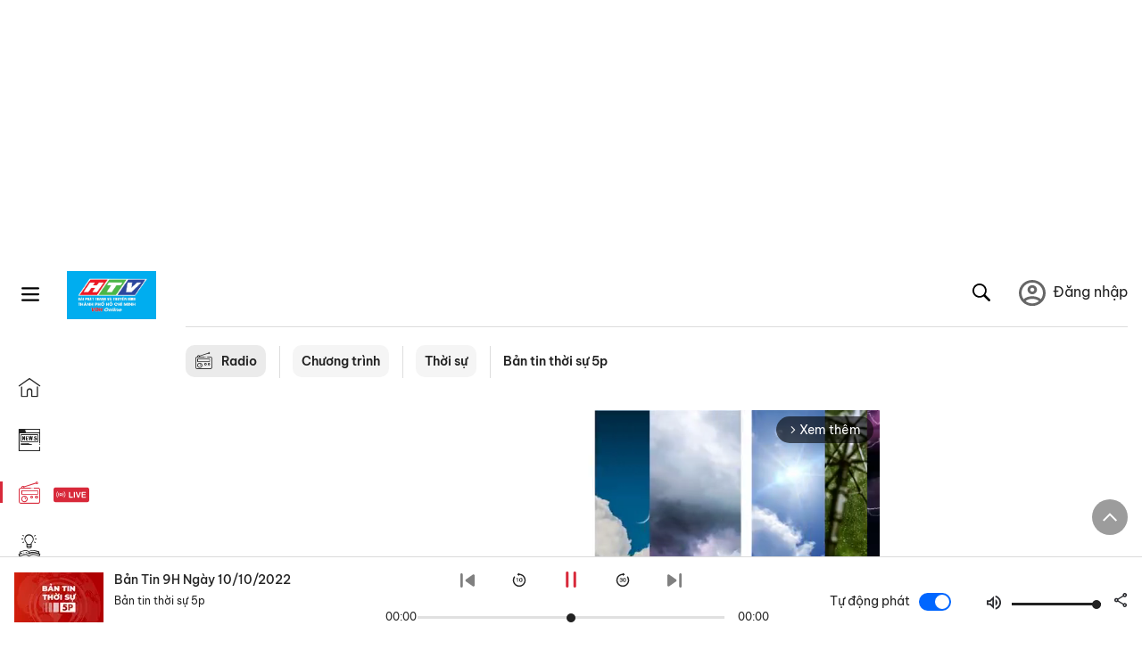

--- FILE ---
content_type: text/html; charset=utf-8
request_url: https://voh.com.vn/radio/ban-tin-thoi-su-5p/ban-tin-dau-gio-14221009000011760.html
body_size: 32603
content:
<!DOCTYPE html><html lang="vi"><head><meta charSet="utf-8"/><meta http-equiv="X-UA-Compatible" content="IE=edge"/><meta name="viewport" content="width=device-width, initial-scale=1.0, user-scalable=yes"/><meta name="theme-color" content="#000000"/><meta property="og:site_name" content="VOH"/><meta property="og:image:width" content="1200"/><meta property="og:image:height" content="630"/><meta property="og:type" content="article"/><meta name="twitter:card" content="summary"/><meta name="twitter:site" content="@tintucVOH"/><meta name="twitter:creator" content="@tintucVOH"/><meta name="copyright" content="VOH Online"/><meta property="article:publisher" content="https://www.facebook.com/RadioVOH"/><meta property="fb:app_id" content="199438930441095"/><meta property="fb:app_id" content="199438930441095"/><meta property="fb:pages" content="1564798427085684"/><meta name="robots" content="index, follow"/><link rel="shortcut icon" href="/favicon.ico"/><link rel="dns-prefetch" href="https://cdn.voh.com.vn"/><link rel="dns-prefetch" href="https://data.voh.com.vn"/><link rel="dns-prefetch" href="https://strm.voh.com.vn"/><link rel="dns-prefetch" href="https://img.voh.com.vn"/><link rel="dns-prefetch" href="https://www.googletagservices.com"/><link rel="dns-prefetch" href="https://stats.g.doubleclick.net"/><link rel="dns-prefetch" href="https://pagead2.googlesyndication.com"/><link rel="dns-prefetch" href="https://adservice.google.com.vn"/><link rel="dns-prefetch" href="https://www.google.com.vn"/><link rel="dns-prefetch" href="https://www.google.com"/><link rel="dns-prefetch" href="https://adservice.google.com"/><link rel="dns-prefetch" href="https://googleads.g.doubleclick.net"/><link rel="dns-prefetch" href="https://securepubads.g.doubleclick.net"/><link rel="dns-prefetch" href="https://partner.googleadservices.com"/><link rel="dns-prefetch" href="https://fonts.googleapis.com"/><link rel="preconnect" href="https://fonts.gstatic.com"/><link rel="dns-prefetch" href="https://cdn.ampproject.org"/><link rel="dns-prefetch" href="https://www.google-analytics.com"/><link rel="dns-prefetch" href="https://ssp.tenmax.io"/><link rel="dns-prefetch" href="https://static.doubleclick.net  "/><link rel="dns-prefetch" href="https://connect.facebook.net  "/><meta name="clckd" content="b1e4c22e9287308f1ec690ee36c52eb9"/><meta name="propeller" content="267966d4f59bdd55988ef1d0b00a5292"/><meta name="dailymotion-domain-verification" content="dme2ruwxmdkqwypm9"/><title>Bản Tin 9H Ngày 10/10/2022</title><meta name="title" content="Bản Tin 9H Ngày 10/10/2022"/><meta property="og:url" content="https://voh.com.vn/radio/ban-tin-thoi-su-5p/ban-tin-dau-gio-14221009000011760.html"/><link rel="canonical" href="https://voh.com.vn/radio/ban-tin-thoi-su-5p/ban-tin-dau-gio-14221009000011760.html"/><meta name="description" content="Hội nghị lần thứ 6 Ban chấp hành TW Đảng bế mạc "/><meta name="keywords" content=""/><meta name="news_keywords" content=""/><meta property="og:title" content="Bản Tin 9H Ngày 10/10/2022"/><meta property="og:description" content="Hội nghị lần thứ 6 Ban chấp hành TW Đảng bế mạc "/><meta property="og:image" content="https://image1.voh.com.vn/vohpodcast/guests/2023/02/17/ban-tin-thoi-su-5p-mac-dinh_20230217163245.jpg"/><meta name="twitter:title" content="Bản Tin 9H Ngày 10/10/2022"/><meta name="twitter:description" content="Hội nghị lần thứ 6 Ban chấp hành TW Đảng bế mạc "/><meta name="twitter:image" content="https://image1.voh.com.vn/vohpodcast/guests/2023/02/17/ban-tin-thoi-su-5p-mac-dinh_20230217163245.jpg"/><script type="application/ld+json">{"@context":"http://schema.org","@type":"WebPage","headline":"Bản Tin 9H Ngày 10/10/2022","description":"Hội nghị lần thứ 6 Ban chấp hành TW Đảng bế mạc ","datePublished":"2022-10-10T09:05:00+07:00","mainEntityOfPage":{"@type":"WebPage","@id":"https://voh.com.vn/radio/ban-tin-thoi-su-5p/ban-tin-dau-gio-14221009000011760.html"},"image":{"@type":"ImageObject","url":"https://image1.voh.com.vn/vohpodcast/guests/2023/02/17/ban-tin-thoi-su-5p-mac-dinh_20230217163245.jpg"},"author":{"@type":"Person","name":"VOH"},"publisher":{"@type":"Organization","name":"VOH","logo":{"@type":"ImageObject","url":"https://voh.com.vn/images/logo-voh-schema.png"}}}</script><meta name="next-head-count" content="56"/><link data-next-font="size-adjust" rel="preconnect" href="/" crossorigin="anonymous"/><link rel="preload" href="/_next/static/css/e9b2e15701e90a3e.css" as="style"/><link rel="stylesheet" href="/_next/static/css/e9b2e15701e90a3e.css" data-n-g=""/><link rel="preload" href="/_next/static/css/72f4262bf451051e.css" as="style"/><link rel="stylesheet" href="/_next/static/css/72f4262bf451051e.css" data-n-p=""/><noscript data-n-css=""></noscript><script defer="" nomodule="" src="/_next/static/chunks/polyfills-78c92fac7aa8fdd8.js"></script><script defer="" src="/_next/static/chunks/9686.924d31933b62d1f4.js"></script><script defer="" src="/_next/static/chunks/7949.39f1531868cc2a84.js"></script><script defer="" src="/_next/static/chunks/6426.bb99f56214266391.js"></script><script defer="" src="/_next/static/chunks/7717.53a1a2187f0c9981.js"></script><script defer="" src="/_next/static/chunks/9785.db6fa370ba9c8246.js"></script><script defer="" src="/_next/static/chunks/6812.5a8f213b8bfaee01.js"></script><script src="/_next/static/chunks/webpack-aabc4f107b682611.js" defer=""></script><script src="/_next/static/chunks/framework-aec4381329cec0e4.js" defer=""></script><script src="/_next/static/chunks/main-779723b3708b2682.js" defer=""></script><script src="/_next/static/chunks/pages/_app-554b4ae6c73a899a.js" defer=""></script><script src="/_next/static/chunks/2115-034ed500c8e03e2d.js" defer=""></script><script src="/_next/static/chunks/2998-8e0a705f6d19c8a2.js" defer=""></script><script src="/_next/static/chunks/7185-b7b8374817639132.js" defer=""></script><script src="/_next/static/chunks/3632-bf649645ef332731.js" defer=""></script><script src="/_next/static/chunks/pages/radios/radio-detail-a9fbc8e5100e31b2.js" defer=""></script><script src="/_next/static/9nJDMe4Va6ROcYeoPIBai/_buildManifest.js" defer=""></script><script src="/_next/static/9nJDMe4Va6ROcYeoPIBai/_ssgManifest.js" defer=""></script></head><body><div id="__next"><script>var arfAsync = arfAsync || [];</script><style>
    #nprogress {
      pointer-events: none;
    }
    #nprogress .bar {
      background: #d8293a;
      position: fixed;
      z-index: 9999;
      top: 0;
      left: 0;
      width: 100%;
      height: 3px;
    }
    #nprogress .peg {
      display: block;
      position: absolute;
      right: 0px;
      width: 100px;
      height: 100%;
      box-shadow: 0 0 10px #d8293a, 0 0 5px #d8293a;
      opacity: 1;
      -webkit-transform: rotate(3deg) translate(0px, -4px);
      -ms-transform: rotate(3deg) translate(0px, -4px);
      transform: rotate(3deg) translate(0px, -4px);
    }
    #nprogress .spinner {
      display: block;
      position: fixed;
      z-index: 1031;
      top: 15px;
      right: 15px;
    }
    #nprogress .spinner-icon {
      width: 18px;
      height: 18px;
      box-sizing: border-box;
      border: solid 2px transparent;
      border-top-color: #d8293a;
      border-left-color: #d8293a;
      border-radius: 50%;
      -webkit-animation: nprogresss-spinner 400ms linear infinite;
      animation: nprogress-spinner 400ms linear infinite;
    }
    .nprogress-custom-parent {
      overflow: hidden;
      position: relative;
    }
    .nprogress-custom-parent #nprogress .spinner,
    .nprogress-custom-parent #nprogress .bar {
      position: absolute;
    }
    @-webkit-keyframes nprogress-spinner {
      0% {
        -webkit-transform: rotate(0deg);
      }
      100% {
        -webkit-transform: rotate(360deg);
      }
    }
    @keyframes nprogress-spinner {
      0% {
        transform: rotate(0deg);
      }
      100% {
        transform: rotate(360deg);
      }
    }
  </style><div class="Toastify"></div><div class="adstop" style="height:260px"></div><div class="header-pannel"><div class="site-header-mobi"><a title="VOH Online" id="Radio_Header_LogoMobile" class="header-logo" href="/"><img alt="VOH Online" loading="lazy" width="49" height="28" decoding="async" data-nimg="1" style="color:transparent" src="/images/Logo-VOH.jpg"/></a><span class="menu-all" id="All_Menu-chi-tiet-mobile_Button"><svg xmlns="http://www.w3.org/2000/svg" id="All_Menu-chi-tiet-mobile_Button-lv2" width="20" height="20" viewBox="1 1 16 16" xml:space="preserve"><path d="M17 3.695a.887.887 0 0 1-.889.888H1.89a.89.89 0 0 1-.001-1.778h14.222a.89.89 0 0 1 .889.89zm0 5.333a.887.887 0 0 1-.889.888H1.89A.888.888 0 0 1 1 9.028a.89.89 0 0 1 .89-.889h14.222c.491 0 .888.399.888.889zm0 5.278a.89.89 0 0 1-.889.89H1.89a.89.89 0 0 1-.001-1.78h14.222a.89.89 0 0 1 .889.89z" fill=""></path></svg></span><span class="m-search" id="All_Search-mobile_Button"><svg xmlns="http://www.w3.org/2000/svg" id="All_Search-mobile_Button-lv2" width="16" height="16" viewBox="0 0 16 16" xml:space="preserve"><path fill="" d="M.003 6.421C0 3.191 2.341.492 5.46.061c3.354-.464 6.522 1.8 7.124 5.106.306 1.67-.006 3.229-.931 4.656-.108.169-.085.255.048.386 1.318 1.311 2.631 2.625 3.943 3.939.313.312.439.681.297 1.104a1.035 1.035 0 0 1-.859.729c-.387.063-.694-.094-.963-.361-1.295-1.299-2.598-2.594-3.888-3.896-.153-.154-.251-.173-.442-.05-3.785 2.437-8.781.308-9.673-4.116a4.887 4.887 0 0 1-.113-1.137zm6.33 4.779c2.672.005 4.859-2.168 4.866-4.832.006-2.674-2.162-4.863-4.827-4.871-2.685-.007-4.873 2.166-4.876 4.844-.003 2.671 2.171 4.854 4.837 4.859z"></path></svg></span><span class="m-menu m-ic-menu " id="All_Menu-section-expand-mobile_Button"><svg xmlns="http://www.w3.org/2000/svg" class="m-ic-down fx-down" id="All_Menu-section-expand-mobile_Button-lv2" width="20" height="20" viewBox="2 -4.5 16 16" xml:space="preserve"><path fill="" d="M9.994 5.018C8.394 3.42 6.754 1.779 5.095.12L4 1.162l5.994 5.994L16 1.154c-.333-.332-.7-.702-1.067-1.072L9.994 5.018z"></path></svg></span><span data-toggle-target="#_pop_login" class="m-btn-popup btn-popup bg-dk"><span class="account-photo"><img alt="name" loading="lazy" width="60" height="60" decoding="async" data-nimg="1" style="color:transparent;object-fit:cover" src="https://image.voh.com.vn/voh/image/2024/05/17/default-avatar-141625.png"/></span></span><div class="mobi-menubar" style="display:none"><div class="flex-mobi"><ul class="nav-mobi"><li><a title="Trang chủ" id="Radio_Nav-Header_Item1" class="" href="/"><i class="icvoh icon-home"></i> <!-- -->Trang chủ</a></li><li><a title="Tin Tức" id="Radio_Nav-Header_Item2" class="" href="/tin-tuc-01230731000000001.html"><i class="icvoh icon-news"></i> <!-- -->Tin Tức</a></li><li><a title="Radio" id="Radio_Nav-Header_Item3" class="active" href="/radio-01240711000000003.html"><i class="icvoh icvoh icon-radio"></i> <!-- -->Radio</a></li><li><a title="Kiến thức" id="Radio_Nav-Header_Item4" class="" href="/kien-thuc-01230804000000001.html"><i class="icvoh icon-kienthuc"></i> <!-- -->Kiến thức</a></li><li><a title="Podcast" id="Radio_Nav-Header_Item5" target="_blank" class="" href="/podcast-01240416000000004.html"><i class="icvoh icon-podcast"></i> <!-- -->Podcast</a></li><li><a title="Video" id="Radio_Nav-Header_Item6" target="_blank" class="" href="/video-01240116000000005.html"><i class="icvoh icon-video"></i> <!-- -->Video</a></li><li><a title="Sự kiện" id="Radio_Nav-Header_Item7" target="_blank" class="" href="/su-kien-01241120000000006.html"><svg width="22" height="22" viewBox="0 0 25 25" fill="none" xmlns="http://www.w3.org/2000/svg"><g clip-path="url(#a)"><path d="M23.333 2.917H1.667c-.69 0-1.25.56-1.25 1.25v16.666c0 .69.56 1.25 1.25 1.25h21.666c.69 0 1.25-.56 1.25-1.25V4.167c0-.69-.56-1.25-1.25-1.25Z" stroke="#222"></path><path d="M23.333 2.917H1.667c-.69 0-1.25.56-1.25 1.25v19.166c0 .69.56 1.25 1.25 1.25h21.666c.69 0 1.25-.56 1.25-1.25V4.167c0-.69-.56-1.25-1.25-1.25Z" stroke="#222"></path><path d="M6.25 1.667a1.25 1.25 0 0 0-2.5 0v2.5a1.25 1.25 0 1 0 2.5 0zm7.5 0a1.25 1.25 0 1 0-2.5 0v2.5a1.25 1.25 0 1 0 2.5 0zm7.5 0a1.25 1.25 0 1 0-2.5 0v2.5a1.25 1.25 0 1 0 2.5 0z" fill="#fff" stroke="#222"></path><path d="M10 9.167a.417.417 0 0 0 0-.833zm-9.167 0H10v-.833H.833zm14.167 0a.417.417 0 0 1 0-.833zm9.167 0H15v-.833h9.167zm-11.667 0a.417.417 0 1 0 0-.833.417.417 0 0 0 0 .833" fill="#222"></path><path d="M11.975 18.385c.321-.161.691-.146 1.018-.014l.016.006.016.008 1.639.823c.139.07.27.047.369-.027a.39.39 0 0 0 .146-.38l-.288-1.783a1.11 1.11 0 0 1 .303-1.025l1.301-1.307c.215-.216.077-.59-.204-.633h-.003l-1.783-.291-.008-.001-.007-.002c-.325-.065-.705-.27-.871-.665l-.813-1.633-.006-.013-.005-.012a.29.29 0 0 0-.277-.186.36.36 0 0 0-.324.21l-.82 1.646-.006.014-.008.013c-.15.251-.436.614-.893.633l-1.755.286H8.71c-.28.044-.419.418-.204.634l1.301 1.307c.31.312.31.703.309.927v.06l-.005.032-.289 1.79a.39.39 0 0 0 .147.378c.098.075.23.098.369.028zm0 0 .188.356" stroke="#222"></path></g><defs><clipPath id="a"><path fill="#fff" d="M0 0h25v25H0z"></path></clipPath></defs></svg> <!-- -->Sự kiện</a></li><li><a title="WebStories" id="Radio_Nav-Header_Item8" class="" href="/web-story-01230731000000001.html"><svg xmlns="http://www.w3.org/2000/svg" xmlns:xlink="http://www.w3.org/1999/xlink" fill="#000000" width="24" height="24" version="1.1" viewBox="0 0 487.867 487.867" xml:space="preserve"><path d="M52.596,170.037H28.798c-2.762,0-5,2.238-5,5v239.012c0,2.762,2.238,5,5,5h23.798c2.762,0,5-2.238,5-5V175.037  C57.596,172.275,55.357,170.037,52.596,170.037z M47.596,409.049H33.798V180.037h13.798V409.049z M52.596,122.447H28.798  c-2.762,0-5,2.238-5,5v23.792c0,2.762,2.238,5,5,5h23.798c2.762,0,5-2.238,5-5v-23.792  C57.596,124.686,55.357,122.447,52.596,122.447z M47.596,146.239H33.798v-13.792h13.798V146.239z M165.237,128.703h-27.556  c-2.762,0-5,2.238-5,5v276.749c0,2.762,2.238,5,5,5h27.556c2.762,0,5-2.238,5-5V133.703  C170.237,130.941,167.999,128.703,165.237,128.703z M160.237,405.452h-17.556V138.703h17.556V405.452z M165.237,73.6h-27.556  c-2.762,0-5,2.238-5,5v27.548c0,2.762,2.238,5,5,5h27.556c2.762,0,5-2.238,5-5V78.6C170.237,75.838,167.999,73.6,165.237,73.6z   M160.237,101.147h-17.556V83.6h17.556V101.147z M467.144,131.27h-31.132V71.226c0-13.885-11.297-25.182-25.182-25.182H110.127  c-2.762,0-5,2.238-5,5v47.605H5c-2.762,0-5,2.238-5,5v333.174c0,2.762,2.238,5,5,5h105.127h122.744h234.272  c11.427,0,20.724-9.297,20.724-20.724V151.993C487.867,140.566,478.57,131.27,467.144,131.27z M426.012,71.226v60.044h-15.856  v-25.114c0-2.762-2.238-5-5-5H252.504c-2.762,0-5,2.238-5,5v25.114h-14.633c-2.762,0-5,2.238-5,5v295.554h-8.311v-8.777  c0-2.762-2.238-5-5-5s-5,2.238-5,5v8.777h-12.192V56.044h12.192v342.768c0,2.762,2.238,5,5,5s5-2.238,5-5V56.044h191.27  C419.201,56.044,426.012,62.854,426.012,71.226z M257.504,131.27v-20.114h142.651v20.114H257.504z M105.127,431.823h-4.934v-6.899  c0-2.762-2.238-5-5-5s-5,2.238-5,5v6.899h-9.167V108.649h9.167v295.346c0,2.762,2.238,5,5,5s5-2.238,5-5V108.649h4.934V431.823z   M10,108.649h61.026v323.174H10V108.649z M115.127,56.044h72.241v375.779h-72.241V56.044z M237.871,141.27h54.072v290.554h-54.072  V141.27z M477.867,421.1c0,5.913-4.811,10.724-10.724,10.724h-147.91v-5.734c0-2.762-2.238-5-5-5s-5,2.238-5,5v5.734h-7.29V141.27  h7.29v265.939c0,2.762,2.238,5,5,5s5-2.238,5-5V141.27h111.769c0.003,0,0.006,0.001,0.01,0.001s0.006-0.001,0.01-0.001h36.122  c5.913,0,10.724,4.811,10.724,10.724V421.1z M275.807,195.668h-21.468c-2.762,0-5,2.238-5,5v215.61c0,2.762,2.238,5,5,5h21.468  c2.762,0,5-2.238,5-5v-215.61C280.807,197.906,278.568,195.668,275.807,195.668z M270.807,411.278h-11.468v-205.61h11.468V411.278z   M275.807,152.737h-21.468c-2.762,0-5,2.238-5,5v21.462c0,2.762,2.238,5,5,5h21.468c2.762,0,5-2.238,5-5v-21.462  C280.807,154.976,278.568,152.737,275.807,152.737z M270.807,174.199h-11.468v-11.462h11.468V174.199z M462.723,174.206H343.794  c-2.762,0-5,2.238-5,5v75.132c0,2.762,2.238,5,5,5h118.929c2.762,0,5-2.238,5-5v-75.132  C467.723,176.444,465.484,174.206,462.723,174.206z M457.723,249.338H348.794v-65.132h108.929V249.338z"></path></svg> <!-- -->WebStories</a></li></ul></div></div></div></div><div class="site-header "><div class="header-voh"><a title="" id="Radio_Header_Logo" class="header-logo" href="/"><img alt="logo" loading="lazy" width="100" height="54" decoding="async" data-nimg="1" style="color:transparent" src="/images/Logo-VOH.jpg"/></a><span class="menu-all" id="All_Menu-chi-tiet-pc_Button"><svg xmlns="http://www.w3.org/2000/svg" id="All_Menu-chi-tiet-pc_Button-lv2" width="20" height="20" viewBox="1 1 16 16" xml:space="preserve"><path d="M17 3.695a.887.887 0 0 1-.889.888H1.89a.89.89 0 0 1-.001-1.778h14.222a.89.89 0 0 1 .889.89zm0 5.333a.887.887 0 0 1-.889.888H1.89A.888.888 0 0 1 1 9.028a.89.89 0 0 1 .89-.889h14.222c.491 0 .888.399.888.889zm0 5.278a.89.89 0 0 1-.889.89H1.89a.89.89 0 0 1-.001-1.78h14.222a.89.89 0 0 1 .889.89z" fill=""></path></svg></span></div><div class="navigation-left"><ul class="nav-left"><li><a title="Trang chủ" id="Radio_Menu-trai_Label-text-1" class="nav-menu-cat " href="/"><i class="icvoh icon-home"></i></a></li><li><a title="Tin Tức" id="Radio_Menu-trai_Label-text-2" class="nav-menu-cat " href="/tin-tuc-01230731000000001.html"><i class="icvoh icon-news"></i></a></li><li><a title="Radio" id="Radio_Menu-trai_Label-text-3" class="nav-menu-cat active" href="/radio-01240711000000003.html"><i class="icvoh icvoh icon-radio"></i></a></li><li><a title="Kiến thức" id="Radio_Menu-trai_Label-text-4" class="nav-menu-cat " href="/kien-thuc-01230804000000001.html"><i class="icvoh icon-kienthuc"></i></a></li><li><a title="Podcast" id="Radio_Menu-trai_Label-text-5" class="nav-menu-cat " href="/podcast-01240416000000004.html"><i class="icvoh icon-podcast"></i></a></li><li><a title="Video" id="Radio_Menu-trai_Label-text-6" class="nav-menu-cat " href="/video-01240116000000005.html"><i class="icvoh icon-video"></i></a></li><li><a title="Sự kiện" id="Radio_Menu-trai_Label-text-7" class="nav-menu-cat " href="/su-kien-01241120000000006.html"><svg width="25" height="25" viewBox="0 0 25 25" fill="none" xmlns="http://www.w3.org/2000/svg"><g clip-path="url(#a)"><path d="M23.333 2.917H1.667c-.69 0-1.25.56-1.25 1.25v16.666c0 .69.56 1.25 1.25 1.25h21.666c.69 0 1.25-.56 1.25-1.25V4.167c0-.69-.56-1.25-1.25-1.25Z" stroke="#222"></path><path d="M23.333 2.917H1.667c-.69 0-1.25.56-1.25 1.25v19.166c0 .69.56 1.25 1.25 1.25h21.666c.69 0 1.25-.56 1.25-1.25V4.167c0-.69-.56-1.25-1.25-1.25Z" stroke="#222"></path><path d="M6.25 1.667a1.25 1.25 0 0 0-2.5 0v2.5a1.25 1.25 0 1 0 2.5 0zm7.5 0a1.25 1.25 0 1 0-2.5 0v2.5a1.25 1.25 0 1 0 2.5 0zm7.5 0a1.25 1.25 0 1 0-2.5 0v2.5a1.25 1.25 0 1 0 2.5 0z" fill="#fff" stroke="#222"></path><path d="M10 9.167a.417.417 0 0 0 0-.833zm-9.167 0H10v-.833H.833zm14.167 0a.417.417 0 0 1 0-.833zm9.167 0H15v-.833h9.167zm-11.667 0a.417.417 0 1 0 0-.833.417.417 0 0 0 0 .833" fill="#222"></path><path d="M11.975 18.385c.321-.161.691-.146 1.018-.014l.016.006.016.008 1.639.823c.139.07.27.047.369-.027a.39.39 0 0 0 .146-.38l-.288-1.783a1.11 1.11 0 0 1 .303-1.025l1.301-1.307c.215-.216.077-.59-.204-.633h-.003l-1.783-.291-.008-.001-.007-.002c-.325-.065-.705-.27-.871-.665l-.813-1.633-.006-.013-.005-.012a.29.29 0 0 0-.277-.186.36.36 0 0 0-.324.21l-.82 1.646-.006.014-.008.013c-.15.251-.436.614-.893.633l-1.755.286H8.71c-.28.044-.419.418-.204.634l1.301 1.307c.31.312.31.703.309.927v.06l-.005.032-.289 1.79a.39.39 0 0 0 .147.378c.098.075.23.098.369.028zm0 0 .188.356" stroke="#222"></path></g><defs><clipPath id="a"><path fill="#fff" d="M0 0h25v25H0z"></path></clipPath></defs></svg></a></li><li><a title="WebStories" id="Radio_Menu-trai_Label-text-8" class="nav-menu-cat " href="/web-story-01230731000000001.html"><svg xmlns="http://www.w3.org/2000/svg" xmlns:xlink="http://www.w3.org/1999/xlink" fill="#000000" width="25" height="25" version="1.1" viewBox="0 0 487.867 487.867" xml:space="preserve"><path d="M52.596,170.037H28.798c-2.762,0-5,2.238-5,5v239.012c0,2.762,2.238,5,5,5h23.798c2.762,0,5-2.238,5-5V175.037  C57.596,172.275,55.357,170.037,52.596,170.037z M47.596,409.049H33.798V180.037h13.798V409.049z M52.596,122.447H28.798  c-2.762,0-5,2.238-5,5v23.792c0,2.762,2.238,5,5,5h23.798c2.762,0,5-2.238,5-5v-23.792  C57.596,124.686,55.357,122.447,52.596,122.447z M47.596,146.239H33.798v-13.792h13.798V146.239z M165.237,128.703h-27.556  c-2.762,0-5,2.238-5,5v276.749c0,2.762,2.238,5,5,5h27.556c2.762,0,5-2.238,5-5V133.703  C170.237,130.941,167.999,128.703,165.237,128.703z M160.237,405.452h-17.556V138.703h17.556V405.452z M165.237,73.6h-27.556  c-2.762,0-5,2.238-5,5v27.548c0,2.762,2.238,5,5,5h27.556c2.762,0,5-2.238,5-5V78.6C170.237,75.838,167.999,73.6,165.237,73.6z   M160.237,101.147h-17.556V83.6h17.556V101.147z M467.144,131.27h-31.132V71.226c0-13.885-11.297-25.182-25.182-25.182H110.127  c-2.762,0-5,2.238-5,5v47.605H5c-2.762,0-5,2.238-5,5v333.174c0,2.762,2.238,5,5,5h105.127h122.744h234.272  c11.427,0,20.724-9.297,20.724-20.724V151.993C487.867,140.566,478.57,131.27,467.144,131.27z M426.012,71.226v60.044h-15.856  v-25.114c0-2.762-2.238-5-5-5H252.504c-2.762,0-5,2.238-5,5v25.114h-14.633c-2.762,0-5,2.238-5,5v295.554h-8.311v-8.777  c0-2.762-2.238-5-5-5s-5,2.238-5,5v8.777h-12.192V56.044h12.192v342.768c0,2.762,2.238,5,5,5s5-2.238,5-5V56.044h191.27  C419.201,56.044,426.012,62.854,426.012,71.226z M257.504,131.27v-20.114h142.651v20.114H257.504z M105.127,431.823h-4.934v-6.899  c0-2.762-2.238-5-5-5s-5,2.238-5,5v6.899h-9.167V108.649h9.167v295.346c0,2.762,2.238,5,5,5s5-2.238,5-5V108.649h4.934V431.823z   M10,108.649h61.026v323.174H10V108.649z M115.127,56.044h72.241v375.779h-72.241V56.044z M237.871,141.27h54.072v290.554h-54.072  V141.27z M477.867,421.1c0,5.913-4.811,10.724-10.724,10.724h-147.91v-5.734c0-2.762-2.238-5-5-5s-5,2.238-5,5v5.734h-7.29V141.27  h7.29v265.939c0,2.762,2.238,5,5,5s5-2.238,5-5V141.27h111.769c0.003,0,0.006,0.001,0.01,0.001s0.006-0.001,0.01-0.001h36.122  c5.913,0,10.724,4.811,10.724,10.724V421.1z M275.807,195.668h-21.468c-2.762,0-5,2.238-5,5v215.61c0,2.762,2.238,5,5,5h21.468  c2.762,0,5-2.238,5-5v-215.61C280.807,197.906,278.568,195.668,275.807,195.668z M270.807,411.278h-11.468v-205.61h11.468V411.278z   M275.807,152.737h-21.468c-2.762,0-5,2.238-5,5v21.462c0,2.762,2.238,5,5,5h21.468c2.762,0,5-2.238,5-5v-21.462  C280.807,154.976,278.568,152.737,275.807,152.737z M270.807,174.199h-11.468v-11.462h11.468V174.199z M462.723,174.206H343.794  c-2.762,0-5,2.238-5,5v75.132c0,2.762,2.238,5,5,5h118.929c2.762,0,5-2.238,5-5v-75.132  C467.723,176.444,465.484,174.206,462.723,174.206z M457.723,249.338H348.794v-65.132h108.929V249.338z"></path></svg></a></li></ul></div></div><div class="menu-main-all  "><span class="close-all">×</span><div class="w-main-all "><div class="bg-main-all"><div class="menu-header"><a title="Trang chủ" id="Radio_Menu-chi-tiet_Label-text" class="text-all" href="/">Trang chủ</a></div></div></div></div><div class="site-content false rdp"><main class="main"><div class="div-box-tieu-diem"><div class="div-tieu-diem  "><span class="btn-search" id="All_Search-pc_Button-lv2"><svg xmlns="http://www.w3.org/2000/svg" id="All_Search-pc_Button-lv3" width="20" height="20" viewBox="0 0 16 16" xml:space="preserve"><path fill="" d="M.003 6.421C0 3.191 2.341.492 5.46.061c3.354-.464 6.522 1.8 7.124 5.106.306 1.67-.006 3.229-.931 4.656-.108.169-.085.255.048.386 1.318 1.311 2.631 2.625 3.943 3.939.313.312.439.681.297 1.104a1.035 1.035 0 0 1-.859.729c-.387.063-.694-.094-.963-.361-1.295-1.299-2.598-2.594-3.888-3.896-.153-.154-.251-.173-.442-.05-3.785 2.437-8.781.308-9.673-4.116a4.887 4.887 0 0 1-.113-1.137zm6.33 4.779c2.672.005 4.859-2.168 4.866-4.832.006-2.674-2.162-4.863-4.827-4.871-2.685-.007-4.873 2.166-4.876 4.844-.003 2.671 2.171 4.854 4.837 4.859z"></path></svg></span></div><div class="search-box  "><span class="iconsearch"><svg xmlns="http://www.w3.org/2000/svg" width="20" height="20" viewBox="0 0 16 16" xml:space="preserve"><path fill="" d="M.003 6.421C0 3.191 2.341.492 5.46.061c3.354-.464 6.522 1.8 7.124 5.106.306 1.67-.006 3.229-.931 4.656-.108.169-.085.255.048.386 1.318 1.311 2.631 2.625 3.943 3.939.313.312.439.681.297 1.104a1.035 1.035 0 0 1-.859.729c-.387.063-.694-.094-.963-.361-1.295-1.299-2.598-2.594-3.888-3.896-.153-.154-.251-.173-.442-.05-3.785 2.437-8.781.308-9.673-4.116a4.887 4.887 0 0 1-.113-1.137zm6.33 4.779c2.672.005 4.859-2.168 4.866-4.832.006-2.674-2.162-4.863-4.827-4.871-2.685-.007-4.873 2.166-4.876 4.844-.003 2.671 2.171 4.854 4.837 4.859z"></path></svg></span><form><input class="input input-searh-text" type="text" name="q" placeholder="Tìm kiếm..." autoComplete="off" value=""/></form><span class="close-search-box">×</span></div><div class="col-right hidden-m"><div class="col-inline"><span data-toggle-target="#_pop_login" class="btn-popup bg-dk"><span class="account-photo"><img alt="name" loading="lazy" width="60" height="60" decoding="async" data-nimg="1" style="color:transparent;object-fit:cover" src="https://image.voh.com.vn/voh/image/2024/05/17/default-avatar-141625.png"/></span></span></div></div></div><div class="menu-category-3"><div class="bloc-breadcrumb"><a title="Radio" id="Radio_Menu-chuyen-muc_Section-chinh" class="crum-category-1" href="/radio-01240711000000003.html"><i class="icvoh icon-radio ic-category"></i> <!-- -->Radio</a><span class="crum-line"></span><a title="Chương trình" id="Radio_Menu-chuyen-muc_Item1-text" class="crum-category-2" href="/radio/chuong-trinh-07240711000000004.html">Chương trình</a><span class="crum-line"></span><a title="Thời sự" id="Radio_Menu-chuyen-muc_Item2-text" class="crum-category-2" href="/radio/tin-tuc-thoi-su-07220514000000001.html">Thời sự</a><span class="crum-line"></span><a title="Bản tin thời sự 5p" id="Radio_Menu-chuyen-muc_Cate-text" class="crum-category-3" href="/radio/ban-tin-thoi-su-5p-02220516000000016.html">Bản tin thời sự 5p</a></div></div><section class="section div-border"><div class="flex-sticky"><div class="content-center"><article class="post post-radio-article"><div class="block-radio-header"><figure class="post-thumb thumb-radio-article"><div class="post-image "><img alt="Bản Tin 9H Ngày 10/10/2022" loading="lazy" width="1" height="1" decoding="async" data-nimg="1" style="color:transparent" src="/images/thumb_no_img.jpg"/><span class="bg-opacity"></span><span class="icplay-live-radio" id="Radio_Thumbnail-play-pc-mobile_Button"><img alt="Article thumbnail" id=" Radio_Thumbnail-play-pc-mobile_Button-lv2" loading="lazy" width="100" height="100" decoding="async" data-nimg="1" style="color:transparent" src="/images/play1-bg.svg"/></span></div></figure><div class="post-inner-radio"><header class="entry-header"><h1 class="entry-title">Bản Tin 9H Ngày 10/10/2022</h1></header><div class="entry-meta"><div class="flex-rows" style="padding-bottom:15px"><div class="flex-item v-hover" id="Radio_Profile-pop-up-mobile_Item1-image-text"><div class="author-thumb-art" id="Radio_Profile-pop-up-mobile_Item1-image-text-lv1"><img alt="Phú Sơn" id="Radio_Profile-pop-up-mobile_Item1-image-text-lv2" loading="lazy" width="1" height="1" decoding="async" data-nimg="1" style="color:transparent" src="/images/thumb_no_img.jpg"/></div><div class="author-info"><div class="author-name-item">Phú Sơn</div><div class="row-rating-art"><div class="rate-tag"><span class="star-icons bg-star"><svg width="12" height="12" viewBox="0 0 8 8" fill="none" xmlns="http://www.w3.org/2000/svg"><path d="m4.003 6.3 1.73 1.045a.416.416 0 0 0 .62-.45L5.895 4.93l1.529-1.325a.417.417 0 0 0-.238-.73l-2.012-.17-.788-1.86a.417.417 0 0 0-.766 0L2.832 2.7.82 2.87a.416.416 0 0 0-.238.73l1.53 1.325-.46 1.966a.416.416 0 0 0 .622.45L4.003 6.3Z" fill="#FFB92C"></path></svg></span><span class="star-icons bg-star"><svg width="12" height="12" viewBox="0 0 8 8" fill="none" xmlns="http://www.w3.org/2000/svg"><path d="m4.003 6.3 1.73 1.045a.416.416 0 0 0 .62-.45L5.895 4.93l1.529-1.325a.417.417 0 0 0-.238-.73l-2.012-.17-.788-1.86a.417.417 0 0 0-.766 0L2.832 2.7.82 2.87a.416.416 0 0 0-.238.73l1.53 1.325-.46 1.966a.416.416 0 0 0 .622.45L4.003 6.3Z" fill="#FFB92C"></path></svg></span><span class="star-icons bg-star"><svg width="12" height="12" viewBox="0 0 8 8" fill="none" xmlns="http://www.w3.org/2000/svg"><path d="m4.003 6.3 1.73 1.045a.416.416 0 0 0 .62-.45L5.895 4.93l1.529-1.325a.417.417 0 0 0-.238-.73l-2.012-.17-.788-1.86a.417.417 0 0 0-.766 0L2.832 2.7.82 2.87a.416.416 0 0 0-.238.73l1.53 1.325-.46 1.966a.416.416 0 0 0 .622.45L4.003 6.3Z" fill="#FFB92C"></path></svg></span><span class="star-icons bg-star"><svg width="12" height="12" viewBox="0 0 8 8" fill="none" xmlns="http://www.w3.org/2000/svg"><path d="m4.003 6.3 1.73 1.045a.416.416 0 0 0 .62-.45L5.895 4.93l1.529-1.325a.417.417 0 0 0-.238-.73l-2.012-.17-.788-1.86a.417.417 0 0 0-.766 0L2.832 2.7.82 2.87a.416.416 0 0 0-.238.73l1.53 1.325-.46 1.966a.416.416 0 0 0 .622.45L4.003 6.3Z" fill="#FFB92C"></path></svg></span><span class="star-icons"><svg width="12" height="12" viewBox="0 0 8 8" fill="none" xmlns="http://www.w3.org/2000/svg"><path d="m7.19 2.767-2.016-.175L4.386.737a.417.417 0 0 0-.766 0l-.788 1.859-2.012.17a.416.416 0 0 0-.238.73l1.53 1.325-.46 1.966a.416.416 0 0 0 .622.45l1.729-1.041 1.73 1.046a.416.416 0 0 0 .62-.45L5.895 4.82l1.529-1.325a.416.416 0 0 0-.234-.73Zm-3.187 2.65V1.542l.712 1.683 1.825.158-1.383 1.2.417 1.784-1.571-.95Z" fill="#FFB92C"></path></svg></span></div><div class="rate-text">4.8<!-- --> (127)</div></div></div></div></div></div></div></div><div class="post-radio-meta"><div class="fr-left"><div class="item-inline"><span class="font-see"></span></div><div class="item-inline hidden-pc"><span class="dot-gray2"></span></div><div class="item-inline"><span class="font-date">Thứ Hai, 10/10/2022, 09:05 (GMT+7)</span></div></div><div class="fr-right"><div class="item-share-radio hidden-pc" id="Radio_Toolbar-share-mobile_Button-text"><a title="Chia sẻ" id="Radio_Toolbar-share-mobile_Button-text-lv2" class="font-share art-share" style="cursor:pointer" href="/radio/ban-tin-thoi-su-5p/ban-tin-dau-gio-14221009000011760.html#"><svg id="Radio_Toolbar-share-mobile_Button-text-lv3" width="20" height="20" viewBox="0 0 24 24" xmlns="http://www.w3.org/2000/svg"><path data-name="Rectangle 3" fill="none" d="M0 0h24v24H0z"></path><path d="M14 9V5l8 7-8 7v-4s-12-.931-12 4.737C2 8.4 14 9 14 9Z" fill="none" stroke="#000" stroke-miterlimit="10" stroke-width="1.5"></path></svg><span class="font-chiase" id="Radio_Toolbar-share-mobile_Button-text-lv4">Chia sẻ</span></a></div><div class="item-share-radio hidden-pc"><span class="gcs">|</span></div><div class="item-share-radio hidden-m"><div class="share-hover" id="Radio_Toolbar-share-pc_Button-text"><span class="font-share art-share2" id="Radio_Toolbar-share-pc_Button-text-lv2"><svg id="Radio_Toolbar-share-pc_Button-text-lv3" width="18" height="19" viewBox="0 0 18 19" fill="none" xmlns="http://www.w3.org/2000/svg"><path fill-rule="evenodd" clip-rule="evenodd" d="M7.961 1.162a.625.625 0 0 1-.62.63c-1.424.012-2.474.058-3.287.218-.796.156-1.32.411-1.723.815-.475.475-.748 1.118-.891 2.183-.146 1.084-.147 2.508-.147 4.49s.001 3.406.147 4.49c.143 1.066.416 1.708.89 2.183s1.118.747 2.184.89c1.083.146 2.507.148 4.49.148 1.982 0 3.406-.002 4.49-.147 1.065-.144 1.707-.416 2.182-.891.404-.404.66-.927.816-1.723.16-.813.206-1.863.218-3.288a.625.625 0 0 1 1.25.01c-.012 1.42-.057 2.578-.241 3.518-.188.958-.528 1.736-1.159 2.367-.746.746-1.696 1.084-2.9 1.245-1.177.159-2.684.159-4.609.159h-.095c-1.925 0-3.432 0-4.609-.159-1.204-.161-2.154-.5-2.9-1.245S.363 15.359.2 14.155C.043 12.978.043 11.47.043 9.546V9.45c0-1.924 0-3.432.158-4.608.162-1.205.5-2.155 1.246-2.9.63-.632 1.408-.972 2.366-1.16.941-.183 2.098-.228 3.518-.24a.625.625 0 0 1 .63.62m4.765-.437a.625.625 0 0 1 .884 0l4.167 4.167a.625.625 0 0 1 0 .884L13.61 9.942a.625.625 0 1 1-.884-.884l3.1-3.1h-5.158c-1.293 0-2.056.632-2.323.9l-.16.161-.16.158c-.268.267-.899 1.03-.899 2.323V12a.625.625 0 1 1-1.25 0V9.5c0-1.736.856-2.8 1.268-3.209l.159-.158.156-.157c.41-.411 1.472-1.267 3.209-1.267h5.158l-3.1-3.1a.625.625 0 0 1 0-.884" fill="#111"></path></svg> Chia sẻ</span><div class="hover-spotlight-share"><button id="Radio_Toolbar-share-facebook-pc_Button" title="Chia sẻ lên Facebook" aria-label="facebook" class="react-share__ShareButton share-button-fb" style="background-color:transparent;border:none;padding:0;font:inherit;color:inherit;cursor:pointer">Facebook</button><a id="Radio_Toolbar-copy-link-pc_Button" style="cursor:pointer" href="/radio/ban-tin-thoi-su-5p/ban-tin-dau-gio-14221009000011760.html#">Copy</a></div></div></div><div class="item-share-radio hidden-m"><span class="gcs">|</span></div><div class="item-share-radio" id="Radio_Toolbar-like-pc_Button"><span class="font-share art-like" id="Radio_Toolbar-like-pc_Button-lv2"><svg xmlns="http://www.w3.org/2000/svg" id="Radio_Toolbar-like-pc_Button-lv3" width="20" height="20" fill="none" viewBox="0 0 20 20"><path fill="currentColor" d="M18.214 11.199a3.7 3.7 0 0 0 .536-1.947c0-1.719-1.454-3.343-3.352-3.343h-1.425a5 5 0 0 0 .346-1.818C14.318 1.248 12.846 0 10.597 0 8.19 0 8.328 3.708 7.794 4.242c-.889.889-1.938 2.596-2.686 3.258H1.25C.56 7.5 0 8.06 0 8.75v9.375c0 .69.56 1.25 1.25 1.25h2.5a1.25 1.25 0 0 0 1.21-.936c1.739.039 2.932 1.56 6.945 1.56h.868c3.012 0 4.374-1.54 4.412-3.724.52-.72.793-1.684.677-2.617a3.63 3.63 0 0 0 .351-2.461M15.801 13.3c.491.825.049 1.93-.545 2.249.301 1.905-.688 2.574-2.075 2.574h-1.477c-2.798 0-4.611-1.477-6.705-1.477V9.375h.427c1.108 0 2.655-2.769 3.693-3.807 1.108-1.108.739-2.954 1.477-3.693 1.846 0 1.846 1.288 1.846 2.216 0 1.53-1.108 2.216-1.108 3.693h4.062c.825 0 1.474.739 1.477 1.477s-.501 1.477-.87 1.477c.527.569.639 1.767-.204 2.563M3.438 16.875a.938.938 0 1 1-1.876 0 .938.938 0 0 1 1.876 0"></path></svg> </span></div><div class="item-share-radio" id="Radio_Toolbar-dislike-pc_Button"><span class="font-share art-disliked" id="Radio_Toolbar-dislike-pc_Button-lv2"><svg xmlns="http://www.w3.org/2000/svg" id="Radio_Toolbar-dislike-pc_Button-lv3" width="20" height="20" fill="none" viewBox="0 0 20 20" transform=""><path fill="currentColor" d="M18.214 8.801a3.63 3.63 0 0 0-.351-2.461 3.77 3.77 0 0 0-.677-2.617C17.148 1.54 15.786 0 12.773 0h-.868C7.859 0 6.601 1.563 5 1.563h-.424a1.25 1.25 0 0 0-.826-.313h-2.5C.56 1.25 0 1.81 0 2.5v9.375c0 .69.56 1.25 1.25 1.25h2.5c.463 0 .866-.251 1.082-.625h.275c.748.662 1.797 2.369 2.686 3.258.534.534.397 4.242 2.803 4.242 2.249 0 3.721-1.248 3.721-4.091a5 5 0 0 0-.346-1.818h1.425c1.899 0 3.352-1.624 3.352-3.343a3.7 3.7 0 0 0-.536-1.947M2.5 11.563a.938.938 0 1 1 0-1.876.938.938 0 0 1 0 1.876m12.898.654h-4.062c0 1.477 1.108 2.163 1.108 3.693 0 .928 0 2.216-1.846 2.216-.739-.739-.37-2.585-1.477-3.693-1.039-1.039-2.587-3.808-3.694-3.808H5V3.353c2.094 0 3.906-1.477 6.705-1.477h1.477c1.387 0 2.376.669 2.075 2.574.594.319 1.035 1.423.545 2.249.843.796.73 1.995.204 2.563.369 0 .873.739.87 1.477s-.653 1.477-1.477 1.477"></path></svg></span></div></div></div><div class="post-radio-intro"><div class="table-intro"><div class="bg_intro  Radio_Spotlight-5" id="Radio_Spotlight-play-pc-mobile_Item1-text"><div class="intro-td1 w-min" id="Radio_Spotlight-play-pc-mobile_Item1-text-lv2-1">00:05<!-- --> </div><div class="intro-td2" id="Radio_Spotlight-play-pc-mobile_Item1-text-lv2-2">Hội nghị lần thứ 6 Ban chấp hành TW Đảng bế mạc </div><div class="intro-td3" id="Radio_Spotlight-play-pc-mobile_Item1-text-lv2-3"></div></div></div></div><div class="div-line mgb8"></div><div class="post-radio-body"><p>10 thg 10, 2022 | BẢN TIN THỜI SỰ 5P - Hội nghị lần thứ 6 Ban chấp hành TW Đảng bế mạc </p></div><div class="div-line mgb0px"></div></article><section class="section div-border"><header class="section-header-csk"><h2 class="headding-title-csk">CÁC SỐ KHÁC</h2></header><div class="section-content"><div class="layout-csk"><article class="post post-radio-list"><figure class="post-thumb thumb-l-134"><a title="Bản tin thời sự 09 giờ ngày 31/12/2025" id="Radio_Goi-y-cung-chuyen-muc_Item1-image" class="post-image" href="/radio/ban-tin-thoi-su-5p/ban-tin-thoi-su-09-gio-ngay-31-12-2025-14251231000099884.html"><img alt="Bản tin thời sự 09 giờ ngày 31/12/2025" loading="lazy" width="1" height="1" decoding="async" data-nimg="1" style="color:transparent" src="/images/thumb_no_img.jpg"/></a></figure><div class="post-inner grid"><header class="entry-header"><h3 class="entry-title"><a title="Bản tin thời sự 09 giờ ngày 31/12/2025" id="Radio_Goi-y-cung-chuyen-muc_Item1-text" href="/radio/ban-tin-thoi-su-5p/ban-tin-thoi-su-09-gio-ngay-31-12-2025-14251231000099884.html"><svg xmlns="http://www.w3.org/2000/svg" width="15" height="15" viewBox="0 0 15 15" fill="none"><path fill-rule="evenodd" clip-rule="evenodd" d="M7.5 0C3.357 0 0 3.777 0 8.438v3.75C0 13.74 1.12 15 2.5 15h1.667c.46 0 .833-.42.833-.938V8.439c0-.518-.373-.938-.833-.938H1.726C2.13 4.32 4.56 1.875 7.5 1.875S12.87 4.32 13.274 7.5h-2.44c-.46 0-.834.42-.834.938v5.624c0 .518.373.938.833.938H12.5c1.38 0 2.5-1.26 2.5-2.813v-3.75C15 3.777 11.643 0 7.5 0Z" fill="#222"></path></svg> <!-- -->Bản tin thời sự 09 giờ ngày 31/12/2025</a></h3></header><div class="entry-meta"><div class="entry-meta"><span class="channel-tag f-color">5  phút nghe</span><span class="dot-red"></span><span class="channel-tag">AM 610</span></div></div></div></article><article class="post post-radio-list"><figure class="post-thumb thumb-l-134"><a title="Bản tin 15h 29/12: TPHCM đề xuất xây cáp treo nối sân bay Cỏ Ống với trung tâm Côn Đảo" id="Radio_Goi-y-cung-chuyen-muc_Item1-image" class="post-image" href="/radio/ban-tin-thoi-su-5p/ban-tin-15h-29-12-tphcm-de-xuat-xay-cap-treo-noi-san-bay-co-ong-voi-trung-tam-con-dao-14251229000099745.html"><img alt="Bản tin 15h 29/12: TPHCM đề xuất xây cáp treo nối sân bay Cỏ Ống với trung tâm Côn Đảo" loading="lazy" width="1" height="1" decoding="async" data-nimg="1" style="color:transparent" src="/images/thumb_no_img.jpg"/></a></figure><div class="post-inner grid"><header class="entry-header"><h3 class="entry-title"><a title="Bản tin 15h 29/12: TPHCM đề xuất xây cáp treo nối sân bay Cỏ Ống với trung tâm Côn Đảo" id="Radio_Goi-y-cung-chuyen-muc_Item2-text" href="/radio/ban-tin-thoi-su-5p/ban-tin-15h-29-12-tphcm-de-xuat-xay-cap-treo-noi-san-bay-co-ong-voi-trung-tam-con-dao-14251229000099745.html"><svg xmlns="http://www.w3.org/2000/svg" width="15" height="15" viewBox="0 0 15 15" fill="none"><path fill-rule="evenodd" clip-rule="evenodd" d="M7.5 0C3.357 0 0 3.777 0 8.438v3.75C0 13.74 1.12 15 2.5 15h1.667c.46 0 .833-.42.833-.938V8.439c0-.518-.373-.938-.833-.938H1.726C2.13 4.32 4.56 1.875 7.5 1.875S12.87 4.32 13.274 7.5h-2.44c-.46 0-.834.42-.834.938v5.624c0 .518.373.938.833.938H12.5c1.38 0 2.5-1.26 2.5-2.813v-3.75C15 3.777 11.643 0 7.5 0Z" fill="#222"></path></svg> <!-- -->Bản tin 15h 29/12: TPHCM đề xuất xây cáp treo nối sân bay Cỏ Ống với trung tâm Côn Đảo</a></h3></header><div class="entry-meta"><div class="entry-meta"><span class="channel-tag f-color">5  phút nghe</span><span class="dot-red"></span><span class="channel-tag">AM 610</span></div></div></div></article><article class="post post-radio-list"><figure class="post-thumb thumb-l-134"><a title="Bản tin 9h 29/12: Đại hội Đoàn TP.HCM lần thứ I: Kỳ vọng từ hợp nhất sức trẻ" id="Radio_Goi-y-cung-chuyen-muc_Item1-image" class="post-image" href="/radio/ban-tin-thoi-su-5p/ban-tin-9h-29-12-dai-hoi-doan-tphcm-lan-thu-i-ky-vong-tu-hop-nhat-suc-tre-14251229000099743.html"><img alt="Bản tin 9h 29/12: Đại hội Đoàn TP.HCM lần thứ I: Kỳ vọng từ hợp nhất sức trẻ" loading="lazy" width="1" height="1" decoding="async" data-nimg="1" style="color:transparent" src="/images/thumb_no_img.jpg"/></a></figure><div class="post-inner grid"><header class="entry-header"><h3 class="entry-title"><a title="Bản tin 9h 29/12: Đại hội Đoàn TP.HCM lần thứ I: Kỳ vọng từ hợp nhất sức trẻ" id="Radio_Goi-y-cung-chuyen-muc_Item3-text" href="/radio/ban-tin-thoi-su-5p/ban-tin-9h-29-12-dai-hoi-doan-tphcm-lan-thu-i-ky-vong-tu-hop-nhat-suc-tre-14251229000099743.html"><svg xmlns="http://www.w3.org/2000/svg" width="15" height="15" viewBox="0 0 15 15" fill="none"><path fill-rule="evenodd" clip-rule="evenodd" d="M7.5 0C3.357 0 0 3.777 0 8.438v3.75C0 13.74 1.12 15 2.5 15h1.667c.46 0 .833-.42.833-.938V8.439c0-.518-.373-.938-.833-.938H1.726C2.13 4.32 4.56 1.875 7.5 1.875S12.87 4.32 13.274 7.5h-2.44c-.46 0-.834.42-.834.938v5.624c0 .518.373.938.833.938H12.5c1.38 0 2.5-1.26 2.5-2.813v-3.75C15 3.777 11.643 0 7.5 0Z" fill="#222"></path></svg> <!-- -->Bản tin 9h 29/12: Đại hội Đoàn TP.HCM lần thứ I: Kỳ vọng từ hợp nhất sức trẻ</a></h3></header><div class="entry-meta"><div class="entry-meta"><span class="channel-tag f-color">5  phút nghe</span><span class="dot-red"></span><span class="channel-tag">AM 610</span></div></div></div></article><article class="post post-radio-list"><figure class="post-thumb thumb-l-134"><a title="Bản tin 9h ngày 29/12/2025" id="Radio_Goi-y-cung-chuyen-muc_Item1-image" class="post-image" href="/radio/ban-tin-thoi-su-5p/ban-tin-9h-ngay-29-12-2025-14251229000099724.html"><img alt="Bản tin 9h ngày 29/12/2025" loading="lazy" width="1" height="1" decoding="async" data-nimg="1" style="color:transparent" src="/images/thumb_no_img.jpg"/></a></figure><div class="post-inner grid"><header class="entry-header"><h3 class="entry-title"><a title="Bản tin 9h ngày 29/12/2025" id="Radio_Goi-y-cung-chuyen-muc_Item4-text" href="/radio/ban-tin-thoi-su-5p/ban-tin-9h-ngay-29-12-2025-14251229000099724.html"><svg xmlns="http://www.w3.org/2000/svg" width="15" height="15" viewBox="0 0 15 15" fill="none"><path fill-rule="evenodd" clip-rule="evenodd" d="M7.5 0C3.357 0 0 3.777 0 8.438v3.75C0 13.74 1.12 15 2.5 15h1.667c.46 0 .833-.42.833-.938V8.439c0-.518-.373-.938-.833-.938H1.726C2.13 4.32 4.56 1.875 7.5 1.875S12.87 4.32 13.274 7.5h-2.44c-.46 0-.834.42-.834.938v5.624c0 .518.373.938.833.938H12.5c1.38 0 2.5-1.26 2.5-2.813v-3.75C15 3.777 11.643 0 7.5 0Z" fill="#222"></path></svg> <!-- -->Bản tin 9h ngày 29/12/2025</a></h3></header><div class="entry-meta"><div class="entry-meta"><span class="channel-tag f-color">5  phút nghe</span><span class="dot-red"></span><span class="channel-tag">AM 610</span></div></div></div></article><article class="post post-radio-list"><figure class="post-thumb thumb-l-134"><a title="Bản tin 15h" id="Radio_Goi-y-cung-chuyen-muc_Item1-image" class="post-image" href="/radio/ban-tin-thoi-su-5p/ban-tin-15h-14251228000099696.html"><img alt="Bản tin 15h" loading="lazy" width="1" height="1" decoding="async" data-nimg="1" style="color:transparent" src="/images/thumb_no_img.jpg"/></a></figure><div class="post-inner grid"><header class="entry-header"><h3 class="entry-title"><a title="Bản tin 15h" id="Radio_Goi-y-cung-chuyen-muc_Item5-text" href="/radio/ban-tin-thoi-su-5p/ban-tin-15h-14251228000099696.html"><svg xmlns="http://www.w3.org/2000/svg" width="15" height="15" viewBox="0 0 15 15" fill="none"><path fill-rule="evenodd" clip-rule="evenodd" d="M7.5 0C3.357 0 0 3.777 0 8.438v3.75C0 13.74 1.12 15 2.5 15h1.667c.46 0 .833-.42.833-.938V8.439c0-.518-.373-.938-.833-.938H1.726C2.13 4.32 4.56 1.875 7.5 1.875S12.87 4.32 13.274 7.5h-2.44c-.46 0-.834.42-.834.938v5.624c0 .518.373.938.833.938H12.5c1.38 0 2.5-1.26 2.5-2.813v-3.75C15 3.777 11.643 0 7.5 0Z" fill="#222"></path></svg> <!-- -->Bản tin 15h</a></h3></header><div class="entry-meta"><div class="entry-meta"><span class="channel-tag f-color">5  phút nghe</span><span class="dot-red"></span><span class="channel-tag">AM 610</span></div></div></div></article><article class="post post-radio-list"><figure class="post-thumb thumb-l-134"><a title="Bản tin thời sự 13h" id="Radio_Goi-y-cung-chuyen-muc_Item1-image" class="post-image" href="/radio/ban-tin-thoi-su-5p/ban-tin-thoi-su-13h-14251228000099689.html"><img alt="Bản tin thời sự 13h" loading="lazy" width="1" height="1" decoding="async" data-nimg="1" style="color:transparent" src="/images/thumb_no_img.jpg"/></a></figure><div class="post-inner grid"><header class="entry-header"><h3 class="entry-title"><a title="Bản tin thời sự 13h" id="Radio_Goi-y-cung-chuyen-muc_Item6-text" href="/radio/ban-tin-thoi-su-5p/ban-tin-thoi-su-13h-14251228000099689.html"><svg xmlns="http://www.w3.org/2000/svg" width="15" height="15" viewBox="0 0 15 15" fill="none"><path fill-rule="evenodd" clip-rule="evenodd" d="M7.5 0C3.357 0 0 3.777 0 8.438v3.75C0 13.74 1.12 15 2.5 15h1.667c.46 0 .833-.42.833-.938V8.439c0-.518-.373-.938-.833-.938H1.726C2.13 4.32 4.56 1.875 7.5 1.875S12.87 4.32 13.274 7.5h-2.44c-.46 0-.834.42-.834.938v5.624c0 .518.373.938.833.938H12.5c1.38 0 2.5-1.26 2.5-2.813v-3.75C15 3.777 11.643 0 7.5 0Z" fill="#222"></path></svg> <!-- -->Bản tin thời sự 13h</a></h3></header><div class="entry-meta"><div class="entry-meta"><span class="channel-tag f-color">5  phút nghe</span><span class="dot-red"></span><span class="channel-tag">AM 610</span></div></div></div></article></div></div></section><div class="sidebar-right"></div><section class="section section-category"><header class="section-header"><h2 class="headding-title">Gợi ý các spotlight</h2></header><div class="section-content"><div class="layout-spotlight2"><article class="post post-radio-news"><figure class="post-thumb thumb-l-120"><a title="Khởi động ngày mới cùng với SÁNG MỸ MIỀU, CHIỀU MỸ MÃN" id="Radio_Goi-y-moi-nhat-spotlight_Item1-image" class="post-image thumb-1x1" href="/radio/sang-my-mieu-chieu-my-man/tap-709-ly-thanh-co-x-thu-ngoc-14260124000102572.html?t=0"><img alt="Khởi động ngày mới cùng với SÁNG MỸ MIỀU, CHIỀU MỸ MÃN" loading="lazy" width="1" height="1" decoding="async" data-nimg="1" style="color:transparent" src="/images/thumb_no_imgr.jpg"/></a></figure><div class="post-inner grid"><header class="entry-header"><h3 class="entry-title"><a title="Khởi động ngày mới cùng với SÁNG MỸ MIỀU, CHIỀU MỸ MÃN" id="Radio_Goi-y-moi-nhat-spotlight_Item1-text" href="/radio/sang-my-mieu-chieu-my-man/tap-709-ly-thanh-co-x-thu-ngoc-14260124000102572.html?t=0"><svg xmlns="http://www.w3.org/2000/svg" width="15" height="15" viewBox="0 0 15 15" fill="none"><path fill-rule="evenodd" clip-rule="evenodd" d="M7.5 0C3.357 0 0 3.777 0 8.438v3.75C0 13.74 1.12 15 2.5 15h1.667c.46 0 .833-.42.833-.938V8.439c0-.518-.373-.938-.833-.938H1.726C2.13 4.32 4.56 1.875 7.5 1.875S12.87 4.32 13.274 7.5h-2.44c-.46 0-.834.42-.834.938v5.624c0 .518.373.938.833.938H12.5c1.38 0 2.5-1.26 2.5-2.813v-3.75C15 3.777 11.643 0 7.5 0Z" fill="#222"></path></svg> <!-- -->Khởi động ngày mới cùng với SÁNG MỸ MIỀU, CHIỀU MỸ MÃN</a></h3></header><div class="entry-meta"><span class="channel-tag">FM 87.7</span><span class="dot-red"></span><span class="channel-tag">22 phút trước</span></div></div></article><article class="post post-radio-news"><figure class="post-thumb thumb-l-120"><a title="Ghi nhận tổng kết HNV" id="Radio_Goi-y-moi-nhat-spotlight_Item2-image" class="post-image thumb-1x1" href="/radio/cua-so-van-hoc/hoi-nha-van-tphcm-lan-dau-vinh-danh-nhung-tac-gia-co-nhieu-dong-gop-14260130000103229.html?t=120"><img alt="Ghi nhận tổng kết HNV" loading="lazy" width="1" height="1" decoding="async" data-nimg="1" style="color:transparent" src="/images/thumb_no_imgr.jpg"/></a></figure><div class="post-inner grid"><header class="entry-header"><h3 class="entry-title"><a title="Ghi nhận tổng kết HNV" id="Radio_Goi-y-moi-nhat-spotlight_Item2-text" href="/radio/cua-so-van-hoc/hoi-nha-van-tphcm-lan-dau-vinh-danh-nhung-tac-gia-co-nhieu-dong-gop-14260130000103229.html?t=120"><svg xmlns="http://www.w3.org/2000/svg" width="15" height="15" viewBox="0 0 15 15" fill="none"><path fill-rule="evenodd" clip-rule="evenodd" d="M7.5 0C3.357 0 0 3.777 0 8.438v3.75C0 13.74 1.12 15 2.5 15h1.667c.46 0 .833-.42.833-.938V8.439c0-.518-.373-.938-.833-.938H1.726C2.13 4.32 4.56 1.875 7.5 1.875S12.87 4.32 13.274 7.5h-2.44c-.46 0-.834.42-.834.938v5.624c0 .518.373.938.833.938H12.5c1.38 0 2.5-1.26 2.5-2.813v-3.75C15 3.777 11.643 0 7.5 0Z" fill="#222"></path></svg> <!-- -->Ghi nhận tổng kết HNV</a></h3></header><div class="entry-meta"><span class="channel-tag">FM 99.9</span><span class="dot-red"></span><span class="channel-tag">1 giờ trước</span></div></div></article><article class="post post-radio-news"><figure class="post-thumb thumb-l-120"><a title="TPHCM chốt danh sách hàng loạt địa điểm bắn pháo hoa đêm giao thừa Tết Bính Ngọ" id="Radio_Goi-y-moi-nhat-spotlight_Item3-image" class="post-image thumb-1x1" href="/radios/radio-detail?t=0"><img alt="TPHCM chốt danh sách hàng loạt địa điểm bắn pháo hoa đêm giao thừa Tết Bính Ngọ" loading="lazy" width="1" height="1" decoding="async" data-nimg="1" style="color:transparent" src="/images/thumb_no_imgr.jpg"/></a></figure><div class="post-inner grid"><header class="entry-header"><h3 class="entry-title"><a title="TPHCM chốt danh sách hàng loạt địa điểm bắn pháo hoa đêm giao thừa Tết Bính Ngọ" id="Radio_Goi-y-moi-nhat-spotlight_Item3-text" href="/radios/radio-detail?t=0"><svg xmlns="http://www.w3.org/2000/svg" width="15" height="15" viewBox="0 0 15 15" fill="none"><path fill-rule="evenodd" clip-rule="evenodd" d="M7.5 0C3.357 0 0 3.777 0 8.438v3.75C0 13.74 1.12 15 2.5 15h1.667c.46 0 .833-.42.833-.938V8.439c0-.518-.373-.938-.833-.938H1.726C2.13 4.32 4.56 1.875 7.5 1.875S12.87 4.32 13.274 7.5h-2.44c-.46 0-.834.42-.834.938v5.624c0 .518.373.938.833.938H12.5c1.38 0 2.5-1.26 2.5-2.813v-3.75C15 3.777 11.643 0 7.5 0Z" fill="#222"></path></svg> <!-- -->TPHCM chốt danh sách hàng loạt địa điểm bắn pháo hoa đêm giao thừa Tết Bính Ngọ</a></h3></header><div class="entry-meta"><span class="channel-tag">AM 610</span><span class="dot-red"></span><span class="channel-tag">1 giờ trước</span></div></div></article><article class="post post-radio-news"><figure class="post-thumb thumb-l-120"><a title="Đô thị khoác áo mới – Xuân về giữa lòng TP.HCM" id="Radio_Goi-y-moi-nhat-spotlight_Item4-image" class="post-image thumb-1x1" href="/radio/do-thi-xanh-am-610/do-thi-khoac-ao-moi-%E2%80%93-xuan-ve-giua-long-tphcm-14260130000103132.html?t=1200"><img alt="Đô thị khoác áo mới – Xuân về giữa lòng TP.HCM" loading="lazy" width="1" height="1" decoding="async" data-nimg="1" style="color:transparent" src="/images/thumb_no_imgr.jpg"/></a></figure><div class="post-inner grid"><header class="entry-header"><h3 class="entry-title"><a title="Đô thị khoác áo mới – Xuân về giữa lòng TP.HCM" id="Radio_Goi-y-moi-nhat-spotlight_Item4-text" href="/radio/do-thi-xanh-am-610/do-thi-khoac-ao-moi-%E2%80%93-xuan-ve-giua-long-tphcm-14260130000103132.html?t=1200"><svg xmlns="http://www.w3.org/2000/svg" width="15" height="15" viewBox="0 0 15 15" fill="none"><path fill-rule="evenodd" clip-rule="evenodd" d="M7.5 0C3.357 0 0 3.777 0 8.438v3.75C0 13.74 1.12 15 2.5 15h1.667c.46 0 .833-.42.833-.938V8.439c0-.518-.373-.938-.833-.938H1.726C2.13 4.32 4.56 1.875 7.5 1.875S12.87 4.32 13.274 7.5h-2.44c-.46 0-.834.42-.834.938v5.624c0 .518.373.938.833.938H12.5c1.38 0 2.5-1.26 2.5-2.813v-3.75C15 3.777 11.643 0 7.5 0Z" fill="#222"></path></svg> <!-- -->Đô thị khoác áo mới – Xuân về giữa lòng TP.HCM</a></h3></header><div class="entry-meta"><span class="channel-tag">AM 610</span><span class="dot-red"></span><span class="channel-tag">2 giờ trước</span></div></div></article><article class="post post-radio-news"><figure class="post-thumb thumb-l-120"><a title="Cuộc chiến chống thuốc giả trong thời đại công nghệ số." id="Radio_Goi-y-moi-nhat-spotlight_Item5-image" class="post-image thumb-1x1" href="/radio/vi-thanh-pho-co-chat-luong-song-tot-am-610/cuoc-chien-chong-thuoc-gia-trong-thoi-dai-cong-nghe-so-14260130000103161.html?t=55"><img alt="Cuộc chiến chống thuốc giả trong thời đại công nghệ số." loading="lazy" width="1" height="1" decoding="async" data-nimg="1" style="color:transparent" src="/images/thumb_no_imgr.jpg"/></a></figure><div class="post-inner grid"><header class="entry-header"><h3 class="entry-title"><a title="Cuộc chiến chống thuốc giả trong thời đại công nghệ số." id="Radio_Goi-y-moi-nhat-spotlight_Item5-text" href="/radio/vi-thanh-pho-co-chat-luong-song-tot-am-610/cuoc-chien-chong-thuoc-gia-trong-thoi-dai-cong-nghe-so-14260130000103161.html?t=55"><svg xmlns="http://www.w3.org/2000/svg" width="15" height="15" viewBox="0 0 15 15" fill="none"><path fill-rule="evenodd" clip-rule="evenodd" d="M7.5 0C3.357 0 0 3.777 0 8.438v3.75C0 13.74 1.12 15 2.5 15h1.667c.46 0 .833-.42.833-.938V8.439c0-.518-.373-.938-.833-.938H1.726C2.13 4.32 4.56 1.875 7.5 1.875S12.87 4.32 13.274 7.5h-2.44c-.46 0-.834.42-.834.938v5.624c0 .518.373.938.833.938H12.5c1.38 0 2.5-1.26 2.5-2.813v-3.75C15 3.777 11.643 0 7.5 0Z" fill="#222"></path></svg> <!-- -->Cuộc chiến chống thuốc giả trong thời đại công nghệ số.</a></h3></header><div class="entry-meta"><span class="channel-tag">AM 610</span><span class="dot-red"></span><span class="channel-tag">2 giờ trước</span></div></div></article><article class="post post-radio-news"><figure class="post-thumb thumb-l-120"><a title="TPHCM: Bảo đảm nguồn cung dồi dào, kiểm soát tốt giá hàng hóa Tết" id="Radio_Goi-y-moi-nhat-spotlight_Item6-image" class="post-image thumb-1x1" href="/radios/radio-detail?t=0"><img alt="TPHCM: Bảo đảm nguồn cung dồi dào, kiểm soát tốt giá hàng hóa Tết" loading="lazy" width="1" height="1" decoding="async" data-nimg="1" style="color:transparent" src="/images/thumb_no_imgr.jpg"/></a></figure><div class="post-inner grid"><header class="entry-header"><h3 class="entry-title"><a title="TPHCM: Bảo đảm nguồn cung dồi dào, kiểm soát tốt giá hàng hóa Tết" id="Radio_Goi-y-moi-nhat-spotlight_Item6-text" href="/radios/radio-detail?t=0"><svg xmlns="http://www.w3.org/2000/svg" width="15" height="15" viewBox="0 0 15 15" fill="none"><path fill-rule="evenodd" clip-rule="evenodd" d="M7.5 0C3.357 0 0 3.777 0 8.438v3.75C0 13.74 1.12 15 2.5 15h1.667c.46 0 .833-.42.833-.938V8.439c0-.518-.373-.938-.833-.938H1.726C2.13 4.32 4.56 1.875 7.5 1.875S12.87 4.32 13.274 7.5h-2.44c-.46 0-.834.42-.834.938v5.624c0 .518.373.938.833.938H12.5c1.38 0 2.5-1.26 2.5-2.813v-3.75C15 3.777 11.643 0 7.5 0Z" fill="#222"></path></svg> <!-- -->TPHCM: Bảo đảm nguồn cung dồi dào, kiểm soát tốt giá hàng hóa Tết</a></h3></header><div class="entry-meta"><span class="channel-tag">FM 99.9</span><span class="dot-red"></span><span class="channel-tag">2 giờ trước</span></div></div></article><article class="post post-radio-news"><figure class="post-thumb thumb-l-120"><a title="TPHCM chốt danh sách hàng loạt địa điểm bắn pháo hoa đêm giao thừa Tết Bính Ngọ" id="Radio_Goi-y-moi-nhat-spotlight_Item7-image" class="post-image thumb-1x1" href="/radios/radio-detail?t=0"><img alt="TPHCM chốt danh sách hàng loạt địa điểm bắn pháo hoa đêm giao thừa Tết Bính Ngọ" loading="lazy" width="1" height="1" decoding="async" data-nimg="1" style="color:transparent" src="/images/thumb_no_imgr.jpg"/></a></figure><div class="post-inner grid"><header class="entry-header"><h3 class="entry-title"><a title="TPHCM chốt danh sách hàng loạt địa điểm bắn pháo hoa đêm giao thừa Tết Bính Ngọ" id="Radio_Goi-y-moi-nhat-spotlight_Item7-text" href="/radios/radio-detail?t=0"><svg xmlns="http://www.w3.org/2000/svg" width="15" height="15" viewBox="0 0 15 15" fill="none"><path fill-rule="evenodd" clip-rule="evenodd" d="M7.5 0C3.357 0 0 3.777 0 8.438v3.75C0 13.74 1.12 15 2.5 15h1.667c.46 0 .833-.42.833-.938V8.439c0-.518-.373-.938-.833-.938H1.726C2.13 4.32 4.56 1.875 7.5 1.875S12.87 4.32 13.274 7.5h-2.44c-.46 0-.834.42-.834.938v5.624c0 .518.373.938.833.938H12.5c1.38 0 2.5-1.26 2.5-2.813v-3.75C15 3.777 11.643 0 7.5 0Z" fill="#222"></path></svg> <!-- -->TPHCM chốt danh sách hàng loạt địa điểm bắn pháo hoa đêm giao thừa Tết Bính Ngọ</a></h3></header><div class="entry-meta"><span class="channel-tag">AM 610</span><span class="dot-red"></span><span class="channel-tag">3 giờ trước</span></div></div></article><article class="post post-radio-news"><figure class="post-thumb thumb-l-120"><a title="CHUYÊN MỤC BÁC SĨ CÂY TRỒNG" id="Radio_Goi-y-moi-nhat-spotlight_Item8-image" class="post-image thumb-1x1" href="/radio/nong-thon/chuyen-muc-bac-si-cay-trong-14260127000102826.html?t=120"><img alt="CHUYÊN MỤC BÁC SĨ CÂY TRỒNG" loading="lazy" width="1" height="1" decoding="async" data-nimg="1" style="color:transparent" src="/images/thumb_no_imgr.jpg"/></a></figure><div class="post-inner grid"><header class="entry-header"><h3 class="entry-title"><a title="CHUYÊN MỤC BÁC SĨ CÂY TRỒNG" id="Radio_Goi-y-moi-nhat-spotlight_Item8-text" href="/radio/nong-thon/chuyen-muc-bac-si-cay-trong-14260127000102826.html?t=120"><svg xmlns="http://www.w3.org/2000/svg" width="15" height="15" viewBox="0 0 15 15" fill="none"><path fill-rule="evenodd" clip-rule="evenodd" d="M7.5 0C3.357 0 0 3.777 0 8.438v3.75C0 13.74 1.12 15 2.5 15h1.667c.46 0 .833-.42.833-.938V8.439c0-.518-.373-.938-.833-.938H1.726C2.13 4.32 4.56 1.875 7.5 1.875S12.87 4.32 13.274 7.5h-2.44c-.46 0-.834.42-.834.938v5.624c0 .518.373.938.833.938H12.5c1.38 0 2.5-1.26 2.5-2.813v-3.75C15 3.777 11.643 0 7.5 0Z" fill="#222"></path></svg> <!-- -->CHUYÊN MỤC BÁC SĨ CÂY TRỒNG</a></h3></header><div class="entry-meta"><span class="channel-tag">AM 610</span><span class="dot-red"></span><span class="channel-tag">3 giờ trước</span></div></div></article><article class="post post-radio-news"><figure class="post-thumb thumb-l-120"><a title="Kỳ 4 :Hoàn thiện năng lực hấp thụ vốn - Chìa khóa FDI chất lượng cao " id="Radio_Goi-y-moi-nhat-spotlight_Item9-image" class="post-image thumb-1x1" href="/radio/dong-hanh-cung-doanh-nghiep-fm-99-9/-toa-dam-giai-phap-thu-hut-fdi-chat-luong-cao-vao-tphcm-sau-sap-nhap---ky-4-14260125000102705.html?t=0"><img alt="Kỳ 4 :Hoàn thiện năng lực hấp thụ vốn - Chìa khóa FDI chất lượng cao " loading="lazy" width="1" height="1" decoding="async" data-nimg="1" style="color:transparent" src="/images/thumb_no_imgr.jpg"/></a></figure><div class="post-inner grid"><header class="entry-header"><h3 class="entry-title"><a title="Kỳ 4 :Hoàn thiện năng lực hấp thụ vốn - Chìa khóa FDI chất lượng cao " id="Radio_Goi-y-moi-nhat-spotlight_Item9-text" href="/radio/dong-hanh-cung-doanh-nghiep-fm-99-9/-toa-dam-giai-phap-thu-hut-fdi-chat-luong-cao-vao-tphcm-sau-sap-nhap---ky-4-14260125000102705.html?t=0"><svg xmlns="http://www.w3.org/2000/svg" width="15" height="15" viewBox="0 0 15 15" fill="none"><path fill-rule="evenodd" clip-rule="evenodd" d="M7.5 0C3.357 0 0 3.777 0 8.438v3.75C0 13.74 1.12 15 2.5 15h1.667c.46 0 .833-.42.833-.938V8.439c0-.518-.373-.938-.833-.938H1.726C2.13 4.32 4.56 1.875 7.5 1.875S12.87 4.32 13.274 7.5h-2.44c-.46 0-.834.42-.834.938v5.624c0 .518.373.938.833.938H12.5c1.38 0 2.5-1.26 2.5-2.813v-3.75C15 3.777 11.643 0 7.5 0Z" fill="#222"></path></svg> <!-- -->Kỳ 4 :Hoàn thiện năng lực hấp thụ vốn - Chìa khóa FDI chất lượng cao </a></h3></header><div class="entry-meta"><span class="channel-tag">FM 99.9</span><span class="dot-red"></span><span class="channel-tag">3 giờ trước</span></div></div></article><article class="post post-radio-news"><figure class="post-thumb thumb-l-120"><a title="Ứng dụng tiến bộ khoa học kỹ thuật để phát triển nuôi tôm bền vững" id="Radio_Goi-y-moi-nhat-spotlight_Item10-image" class="post-image thumb-1x1" href="/radio/nong-thon-ngay-moi-fm-999/nong-thon-ngay-moi-01-02-2026-ung-dung-tien-bo-khoa-hoc-ky-thuat-de-phat-trien-nuoi-tom-ben-vung-14260130000103146.html?t=110"><img alt="Ứng dụng tiến bộ khoa học kỹ thuật để phát triển nuôi tôm bền vững" loading="lazy" width="1" height="1" decoding="async" data-nimg="1" style="color:transparent" src="/images/thumb_no_imgr.jpg"/></a></figure><div class="post-inner grid"><header class="entry-header"><h3 class="entry-title"><a title="Ứng dụng tiến bộ khoa học kỹ thuật để phát triển nuôi tôm bền vững" id="Radio_Goi-y-moi-nhat-spotlight_Item10-text" href="/radio/nong-thon-ngay-moi-fm-999/nong-thon-ngay-moi-01-02-2026-ung-dung-tien-bo-khoa-hoc-ky-thuat-de-phat-trien-nuoi-tom-ben-vung-14260130000103146.html?t=110"><svg xmlns="http://www.w3.org/2000/svg" width="15" height="15" viewBox="0 0 15 15" fill="none"><path fill-rule="evenodd" clip-rule="evenodd" d="M7.5 0C3.357 0 0 3.777 0 8.438v3.75C0 13.74 1.12 15 2.5 15h1.667c.46 0 .833-.42.833-.938V8.439c0-.518-.373-.938-.833-.938H1.726C2.13 4.32 4.56 1.875 7.5 1.875S12.87 4.32 13.274 7.5h-2.44c-.46 0-.834.42-.834.938v5.624c0 .518.373.938.833.938H12.5c1.38 0 2.5-1.26 2.5-2.813v-3.75C15 3.777 11.643 0 7.5 0Z" fill="#222"></path></svg> <!-- -->Ứng dụng tiến bộ khoa học kỹ thuật để phát triển nuôi tôm bền vững</a></h3></header><div class="entry-meta"><span class="channel-tag">FM 99.9</span><span class="dot-red"></span><span class="channel-tag">4 giờ trước</span></div></div></article><article class="post post-radio-news"><figure class="post-thumb thumb-l-120"><a title="Gần đây những sự cố liên quan đến PCCC xuất hiện ngày một nhiều." id="Radio_Goi-y-moi-nhat-spotlight_Item11-image" class="post-image thumb-1x1" href="/radio/ban-tron-do-thi-am-610/phong-chong-chay-no-mua-tet-14260130000103189.html?t=0"><img alt="Gần đây những sự cố liên quan đến PCCC xuất hiện ngày một nhiều." loading="lazy" width="1" height="1" decoding="async" data-nimg="1" style="color:transparent" src="/images/thumb_no_imgr.jpg"/></a></figure><div class="post-inner grid"><header class="entry-header"><h3 class="entry-title"><a title="Gần đây những sự cố liên quan đến PCCC xuất hiện ngày một nhiều." id="Radio_Goi-y-moi-nhat-spotlight_Item11-text" href="/radio/ban-tron-do-thi-am-610/phong-chong-chay-no-mua-tet-14260130000103189.html?t=0"><svg xmlns="http://www.w3.org/2000/svg" width="15" height="15" viewBox="0 0 15 15" fill="none"><path fill-rule="evenodd" clip-rule="evenodd" d="M7.5 0C3.357 0 0 3.777 0 8.438v3.75C0 13.74 1.12 15 2.5 15h1.667c.46 0 .833-.42.833-.938V8.439c0-.518-.373-.938-.833-.938H1.726C2.13 4.32 4.56 1.875 7.5 1.875S12.87 4.32 13.274 7.5h-2.44c-.46 0-.834.42-.834.938v5.624c0 .518.373.938.833.938H12.5c1.38 0 2.5-1.26 2.5-2.813v-3.75C15 3.777 11.643 0 7.5 0Z" fill="#222"></path></svg> <!-- -->Gần đây những sự cố liên quan đến PCCC xuất hiện ngày một nhiều.</a></h3></header><div class="entry-meta"><span class="channel-tag">AM 610</span><span class="dot-red"></span><span class="channel-tag">9 giờ trước</span></div></div></article><article class="post post-radio-news"><figure class="post-thumb thumb-l-120"><a title="Chủ tịch Hội đồng châu Âu António Costa thăm Việt Nam" id="Radio_Goi-y-moi-nhat-spotlight_Item12-image" class="post-image thumb-1x1" href="/radio/chuyen-dong-30-7/chu-tich-hoi-dong-chau-au-antonio-costa-tham-viet-nam-14260130000103204.html?t=0"><img alt="Chủ tịch Hội đồng châu Âu António Costa thăm Việt Nam" loading="lazy" width="1" height="1" decoding="async" data-nimg="1" style="color:transparent" src="/images/thumb_no_imgr.jpg"/></a></figure><div class="post-inner grid"><header class="entry-header"><h3 class="entry-title"><a title="Chủ tịch Hội đồng châu Âu António Costa thăm Việt Nam" id="Radio_Goi-y-moi-nhat-spotlight_Item12-text" href="/radio/chuyen-dong-30-7/chu-tich-hoi-dong-chau-au-antonio-costa-tham-viet-nam-14260130000103204.html?t=0"><svg xmlns="http://www.w3.org/2000/svg" width="15" height="15" viewBox="0 0 15 15" fill="none"><path fill-rule="evenodd" clip-rule="evenodd" d="M7.5 0C3.357 0 0 3.777 0 8.438v3.75C0 13.74 1.12 15 2.5 15h1.667c.46 0 .833-.42.833-.938V8.439c0-.518-.373-.938-.833-.938H1.726C2.13 4.32 4.56 1.875 7.5 1.875S12.87 4.32 13.274 7.5h-2.44c-.46 0-.834.42-.834.938v5.624c0 .518.373.938.833.938H12.5c1.38 0 2.5-1.26 2.5-2.813v-3.75C15 3.777 11.643 0 7.5 0Z" fill="#222"></path></svg> <!-- -->Chủ tịch Hội đồng châu Âu António Costa thăm Việt Nam</a></h3></header><div class="entry-meta"><span class="channel-tag">AM 610</span><span class="dot-red"></span><span class="channel-tag">9 giờ trước</span></div></div></article></div></div></section><section class="section section-category"><header class="section-header"><h2 class="headding-title">Chương trình radio nổi bật</h2><a title="Xem tất cả chương trình" class="more-cat" href="/radio/chuong-trinh-07240711000000004.html">Xem tất cả chương trình<svg xmlns="http://www.w3.org/2000/svg" width="10" height="10" viewBox="0 0 18 18" xml:space="preserve"><path fill="#757575" d="M11.099 8.991c-2.397-2.399-4.86-4.86-7.349-7.35C4.278 1.086 4.805.536 5.314 0c3.057 3.057 6.065 6.064 8.99 8.991A19100.38 19100.38 0 0 1 5.303 18c-.498-.499-1.053-1.05-1.607-1.6l7.403-7.409z"></path></svg></a></header><div class="section-content"><div class="layout-custom-spotlight2"><article class="post post-middle"><figure class="post-thumb thumb-l-160"><a title="Thời sự 30p trực tiếp" id="Radio_Goi-y-noi-bat-chuong-trinh-radio_Item1-image" class="post-image thumb-1x1" href="/radio/thoi-su-30p-truc-tiep-02251230000000847.html"><img alt="Thời sự 30p trực tiếp" loading="lazy" width="1" height="1" decoding="async" data-nimg="1" style="color:transparent" src="/images/thumb_no_imgr.jpg"/><span class="bkgr-kenh">AM 610</span></a></figure><div class="post-inner"><header class="entry-header"><h3 class="entry-title"><a title="Thời sự 30p trực tiếp" id="Radio_Goi-y-noi-bat-chuong-trinh-radio_Item1-text" href="/radio/thoi-su-30p-truc-tiep-02251230000000847.html"> <!-- -->Thời sự 30p trực tiếp</a></h3><div class="entry-raido-rating"><div class="rate-tag"><span class="star-icons bg-star"><svg width="12" height="12" viewBox="0 0 8 8" fill="none" xmlns="http://www.w3.org/2000/svg"><path d="m4.003 6.3 1.73 1.045a.416.416 0 0 0 .62-.45L5.895 4.93l1.529-1.325a.417.417 0 0 0-.238-.73l-2.012-.17-.788-1.86a.417.417 0 0 0-.766 0L2.832 2.7.82 2.87a.416.416 0 0 0-.238.73l1.53 1.325-.46 1.966a.416.416 0 0 0 .622.45L4.003 6.3Z" fill="#FFB92C"></path></svg></span><span class="star-icons bg-star"><svg width="12" height="12" viewBox="0 0 8 8" fill="none" xmlns="http://www.w3.org/2000/svg"><path d="m4.003 6.3 1.73 1.045a.416.416 0 0 0 .62-.45L5.895 4.93l1.529-1.325a.417.417 0 0 0-.238-.73l-2.012-.17-.788-1.86a.417.417 0 0 0-.766 0L2.832 2.7.82 2.87a.416.416 0 0 0-.238.73l1.53 1.325-.46 1.966a.416.416 0 0 0 .622.45L4.003 6.3Z" fill="#FFB92C"></path></svg></span><span class="star-icons bg-star"><svg width="12" height="12" viewBox="0 0 8 8" fill="none" xmlns="http://www.w3.org/2000/svg"><path d="m4.003 6.3 1.73 1.045a.416.416 0 0 0 .62-.45L5.895 4.93l1.529-1.325a.417.417 0 0 0-.238-.73l-2.012-.17-.788-1.86a.417.417 0 0 0-.766 0L2.832 2.7.82 2.87a.416.416 0 0 0-.238.73l1.53 1.325-.46 1.966a.416.416 0 0 0 .622.45L4.003 6.3Z" fill="#FFB92C"></path></svg></span><span class="star-icons bg-star"><svg width="12" height="12" viewBox="0 0 8 8" fill="none" xmlns="http://www.w3.org/2000/svg"><path d="m4.003 6.3 1.73 1.045a.416.416 0 0 0 .62-.45L5.895 4.93l1.529-1.325a.417.417 0 0 0-.238-.73l-2.012-.17-.788-1.86a.417.417 0 0 0-.766 0L2.832 2.7.82 2.87a.416.416 0 0 0-.238.73l1.53 1.325-.46 1.966a.416.416 0 0 0 .622.45L4.003 6.3Z" fill="#FFB92C"></path></svg></span><span class="star-icons bg-star"><svg width="12" height="12" viewBox="0 0 8 8" fill="none" xmlns="http://www.w3.org/2000/svg"><path d="m4.003 6.3 1.73 1.045a.416.416 0 0 0 .62-.45L5.895 4.93l1.529-1.325a.417.417 0 0 0-.238-.73l-2.012-.17-.788-1.86a.417.417 0 0 0-.766 0L2.832 2.7.82 2.87a.416.416 0 0 0-.238.73l1.53 1.325-.46 1.966a.416.416 0 0 0 .622.45L4.003 6.3Z" fill="#FFB92C"></path></svg></span></div><div class="rate-text">5<!-- --> (34)</div></div></header></div></article><article class="post post-middle"><figure class="post-thumb thumb-l-160"><a title="Khung hình thứ 25" id="Radio_Goi-y-noi-bat-chuong-trinh-radio_Item2-image" class="post-image thumb-1x1" href="/radio/khung-hinh-thu-25-02220516000000214.html"><img alt="Khung hình thứ 25" loading="lazy" width="1" height="1" decoding="async" data-nimg="1" style="color:transparent" src="/images/thumb_no_imgr.jpg"/><span class="bkgr-kenh">FM 99.9</span></a></figure><div class="post-inner"><header class="entry-header"><h3 class="entry-title"><a title="Khung hình thứ 25" id="Radio_Goi-y-noi-bat-chuong-trinh-radio_Item2-text" href="/radio/khung-hinh-thu-25-02220516000000214.html"> <!-- -->Khung hình thứ 25</a></h3><div class="entry-raido-rating"><div class="rate-tag"><span class="star-icons bg-star"><svg width="12" height="12" viewBox="0 0 8 8" fill="none" xmlns="http://www.w3.org/2000/svg"><path d="m4.003 6.3 1.73 1.045a.416.416 0 0 0 .62-.45L5.895 4.93l1.529-1.325a.417.417 0 0 0-.238-.73l-2.012-.17-.788-1.86a.417.417 0 0 0-.766 0L2.832 2.7.82 2.87a.416.416 0 0 0-.238.73l1.53 1.325-.46 1.966a.416.416 0 0 0 .622.45L4.003 6.3Z" fill="#FFB92C"></path></svg></span><span class="star-icons bg-star"><svg width="12" height="12" viewBox="0 0 8 8" fill="none" xmlns="http://www.w3.org/2000/svg"><path d="m4.003 6.3 1.73 1.045a.416.416 0 0 0 .62-.45L5.895 4.93l1.529-1.325a.417.417 0 0 0-.238-.73l-2.012-.17-.788-1.86a.417.417 0 0 0-.766 0L2.832 2.7.82 2.87a.416.416 0 0 0-.238.73l1.53 1.325-.46 1.966a.416.416 0 0 0 .622.45L4.003 6.3Z" fill="#FFB92C"></path></svg></span><span class="star-icons bg-star"><svg width="12" height="12" viewBox="0 0 8 8" fill="none" xmlns="http://www.w3.org/2000/svg"><path d="m4.003 6.3 1.73 1.045a.416.416 0 0 0 .62-.45L5.895 4.93l1.529-1.325a.417.417 0 0 0-.238-.73l-2.012-.17-.788-1.86a.417.417 0 0 0-.766 0L2.832 2.7.82 2.87a.416.416 0 0 0-.238.73l1.53 1.325-.46 1.966a.416.416 0 0 0 .622.45L4.003 6.3Z" fill="#FFB92C"></path></svg></span><span class="star-icons bg-star"><svg width="12" height="12" viewBox="0 0 8 8" fill="none" xmlns="http://www.w3.org/2000/svg"><path d="m4.003 6.3 1.73 1.045a.416.416 0 0 0 .62-.45L5.895 4.93l1.529-1.325a.417.417 0 0 0-.238-.73l-2.012-.17-.788-1.86a.417.417 0 0 0-.766 0L2.832 2.7.82 2.87a.416.416 0 0 0-.238.73l1.53 1.325-.46 1.966a.416.416 0 0 0 .622.45L4.003 6.3Z" fill="#FFB92C"></path></svg></span><span class="star-icons"><svg width="12" height="12" viewBox="0 0 8 8" fill="none" xmlns="http://www.w3.org/2000/svg"><path d="m7.19 2.767-2.016-.175L4.386.737a.417.417 0 0 0-.766 0l-.788 1.859-2.012.17a.416.416 0 0 0-.238.73l1.53 1.325-.46 1.966a.416.416 0 0 0 .622.45l1.729-1.041 1.73 1.046a.416.416 0 0 0 .62-.45L5.895 4.82l1.529-1.325a.416.416 0 0 0-.234-.73Zm-3.187 2.65V1.542l.712 1.683 1.825.158-1.383 1.2.417 1.784-1.571-.95Z" fill="#FFB92C"></path></svg></span></div><div class="rate-text">4.8<!-- --> (391)</div></div></header></div></article><article class="post post-middle"><figure class="post-thumb thumb-l-160"><a title="Nhân Humanity" id="Radio_Goi-y-noi-bat-chuong-trinh-radio_Item3-image" class="post-image thumb-1x1" href="/radio/nhan-humanity-02240612000000434.html"><img alt="Nhân Humanity" loading="lazy" width="1" height="1" decoding="async" data-nimg="1" style="color:transparent" src="/images/thumb_no_imgr.jpg"/><span class="bkgr-kenh">FM 95.6</span></a></figure><div class="post-inner"><header class="entry-header"><h3 class="entry-title"><a title="Nhân Humanity" id="Radio_Goi-y-noi-bat-chuong-trinh-radio_Item3-text" href="/radio/nhan-humanity-02240612000000434.html"> <!-- -->Nhân Humanity</a></h3><div class="entry-raido-rating"><div class="rate-tag"><span class="star-icons bg-star"><svg width="12" height="12" viewBox="0 0 8 8" fill="none" xmlns="http://www.w3.org/2000/svg"><path d="m4.003 6.3 1.73 1.045a.416.416 0 0 0 .62-.45L5.895 4.93l1.529-1.325a.417.417 0 0 0-.238-.73l-2.012-.17-.788-1.86a.417.417 0 0 0-.766 0L2.832 2.7.82 2.87a.416.416 0 0 0-.238.73l1.53 1.325-.46 1.966a.416.416 0 0 0 .622.45L4.003 6.3Z" fill="#FFB92C"></path></svg></span><span class="star-icons bg-star"><svg width="12" height="12" viewBox="0 0 8 8" fill="none" xmlns="http://www.w3.org/2000/svg"><path d="m4.003 6.3 1.73 1.045a.416.416 0 0 0 .62-.45L5.895 4.93l1.529-1.325a.417.417 0 0 0-.238-.73l-2.012-.17-.788-1.86a.417.417 0 0 0-.766 0L2.832 2.7.82 2.87a.416.416 0 0 0-.238.73l1.53 1.325-.46 1.966a.416.416 0 0 0 .622.45L4.003 6.3Z" fill="#FFB92C"></path></svg></span><span class="star-icons bg-star"><svg width="12" height="12" viewBox="0 0 8 8" fill="none" xmlns="http://www.w3.org/2000/svg"><path d="m4.003 6.3 1.73 1.045a.416.416 0 0 0 .62-.45L5.895 4.93l1.529-1.325a.417.417 0 0 0-.238-.73l-2.012-.17-.788-1.86a.417.417 0 0 0-.766 0L2.832 2.7.82 2.87a.416.416 0 0 0-.238.73l1.53 1.325-.46 1.966a.416.416 0 0 0 .622.45L4.003 6.3Z" fill="#FFB92C"></path></svg></span><span class="star-icons bg-star"><svg width="12" height="12" viewBox="0 0 8 8" fill="none" xmlns="http://www.w3.org/2000/svg"><path d="m4.003 6.3 1.73 1.045a.416.416 0 0 0 .62-.45L5.895 4.93l1.529-1.325a.417.417 0 0 0-.238-.73l-2.012-.17-.788-1.86a.417.417 0 0 0-.766 0L2.832 2.7.82 2.87a.416.416 0 0 0-.238.73l1.53 1.325-.46 1.966a.416.416 0 0 0 .622.45L4.003 6.3Z" fill="#FFB92C"></path></svg></span><span class="star-icons bg-star"><svg width="12" height="12" viewBox="0 0 8 8" fill="none" xmlns="http://www.w3.org/2000/svg"><path d="m4.003 6.3 1.73 1.045a.416.416 0 0 0 .62-.45L5.895 4.93l1.529-1.325a.417.417 0 0 0-.238-.73l-2.012-.17-.788-1.86a.417.417 0 0 0-.766 0L2.832 2.7.82 2.87a.416.416 0 0 0-.238.73l1.53 1.325-.46 1.966a.416.416 0 0 0 .622.45L4.003 6.3Z" fill="#FFB92C"></path></svg></span></div><div class="rate-text">5<!-- --> (44)</div></div></header></div></article><article class="post post-middle"><figure class="post-thumb thumb-l-160"><a title="Giải mã thị trường" id="Radio_Goi-y-noi-bat-chuong-trinh-radio_Item4-image" class="post-image thumb-1x1" href="/radio/giai-ma-thi-truong-02231229000000427.html"><img alt="Giải mã thị trường" loading="lazy" width="1" height="1" decoding="async" data-nimg="1" style="color:transparent" src="/images/thumb_no_imgr.jpg"/><span class="bkgr-kenh">AM 610</span></a></figure><div class="post-inner"><header class="entry-header"><h3 class="entry-title"><a title="Giải mã thị trường" id="Radio_Goi-y-noi-bat-chuong-trinh-radio_Item4-text" href="/radio/giai-ma-thi-truong-02231229000000427.html"> <!-- -->Giải mã thị trường</a></h3><div class="entry-raido-rating"><div class="rate-tag"><span class="star-icons bg-star"><svg width="12" height="12" viewBox="0 0 8 8" fill="none" xmlns="http://www.w3.org/2000/svg"><path d="m4.003 6.3 1.73 1.045a.416.416 0 0 0 .62-.45L5.895 4.93l1.529-1.325a.417.417 0 0 0-.238-.73l-2.012-.17-.788-1.86a.417.417 0 0 0-.766 0L2.832 2.7.82 2.87a.416.416 0 0 0-.238.73l1.53 1.325-.46 1.966a.416.416 0 0 0 .622.45L4.003 6.3Z" fill="#FFB92C"></path></svg></span><span class="star-icons bg-star"><svg width="12" height="12" viewBox="0 0 8 8" fill="none" xmlns="http://www.w3.org/2000/svg"><path d="m4.003 6.3 1.73 1.045a.416.416 0 0 0 .62-.45L5.895 4.93l1.529-1.325a.417.417 0 0 0-.238-.73l-2.012-.17-.788-1.86a.417.417 0 0 0-.766 0L2.832 2.7.82 2.87a.416.416 0 0 0-.238.73l1.53 1.325-.46 1.966a.416.416 0 0 0 .622.45L4.003 6.3Z" fill="#FFB92C"></path></svg></span><span class="star-icons bg-star"><svg width="12" height="12" viewBox="0 0 8 8" fill="none" xmlns="http://www.w3.org/2000/svg"><path d="m4.003 6.3 1.73 1.045a.416.416 0 0 0 .62-.45L5.895 4.93l1.529-1.325a.417.417 0 0 0-.238-.73l-2.012-.17-.788-1.86a.417.417 0 0 0-.766 0L2.832 2.7.82 2.87a.416.416 0 0 0-.238.73l1.53 1.325-.46 1.966a.416.416 0 0 0 .622.45L4.003 6.3Z" fill="#FFB92C"></path></svg></span><span class="star-icons bg-star"><svg width="12" height="12" viewBox="0 0 8 8" fill="none" xmlns="http://www.w3.org/2000/svg"><path d="m4.003 6.3 1.73 1.045a.416.416 0 0 0 .62-.45L5.895 4.93l1.529-1.325a.417.417 0 0 0-.238-.73l-2.012-.17-.788-1.86a.417.417 0 0 0-.766 0L2.832 2.7.82 2.87a.416.416 0 0 0-.238.73l1.53 1.325-.46 1.966a.416.416 0 0 0 .622.45L4.003 6.3Z" fill="#FFB92C"></path></svg></span><span class="star-icons bg-star"><svg width="12" height="12" viewBox="0 0 8 8" fill="none" xmlns="http://www.w3.org/2000/svg"><path d="m4.003 6.3 1.73 1.045a.416.416 0 0 0 .62-.45L5.895 4.93l1.529-1.325a.417.417 0 0 0-.238-.73l-2.012-.17-.788-1.86a.417.417 0 0 0-.766 0L2.832 2.7.82 2.87a.416.416 0 0 0-.238.73l1.53 1.325-.46 1.966a.416.416 0 0 0 .622.45L4.003 6.3Z" fill="#FFB92C"></path></svg></span></div><div class="rate-text">5<!-- --> (196)</div></div></header></div></article><article class="post post-middle"><figure class="post-thumb thumb-l-160"><a title="Chuyển động 30/7" id="Radio_Goi-y-noi-bat-chuong-trinh-radio_Item5-image" class="post-image thumb-1x1" href="/radio/chuyen-dong-30-7-02231229000000373.html"><img alt="Chuyển động 30/7" loading="lazy" width="1" height="1" decoding="async" data-nimg="1" style="color:transparent" src="/images/thumb_no_imgr.jpg"/><span class="bkgr-kenh">AM 610</span></a></figure><div class="post-inner"><header class="entry-header"><h3 class="entry-title"><a title="Chuyển động 30/7" id="Radio_Goi-y-noi-bat-chuong-trinh-radio_Item5-text" href="/radio/chuyen-dong-30-7-02231229000000373.html"> <!-- -->Chuyển động 30/7</a></h3><div class="entry-raido-rating"><div class="rate-tag"><span class="star-icons bg-star"><svg width="12" height="12" viewBox="0 0 8 8" fill="none" xmlns="http://www.w3.org/2000/svg"><path d="m4.003 6.3 1.73 1.045a.416.416 0 0 0 .62-.45L5.895 4.93l1.529-1.325a.417.417 0 0 0-.238-.73l-2.012-.17-.788-1.86a.417.417 0 0 0-.766 0L2.832 2.7.82 2.87a.416.416 0 0 0-.238.73l1.53 1.325-.46 1.966a.416.416 0 0 0 .622.45L4.003 6.3Z" fill="#FFB92C"></path></svg></span><span class="star-icons bg-star"><svg width="12" height="12" viewBox="0 0 8 8" fill="none" xmlns="http://www.w3.org/2000/svg"><path d="m4.003 6.3 1.73 1.045a.416.416 0 0 0 .62-.45L5.895 4.93l1.529-1.325a.417.417 0 0 0-.238-.73l-2.012-.17-.788-1.86a.417.417 0 0 0-.766 0L2.832 2.7.82 2.87a.416.416 0 0 0-.238.73l1.53 1.325-.46 1.966a.416.416 0 0 0 .622.45L4.003 6.3Z" fill="#FFB92C"></path></svg></span><span class="star-icons bg-star"><svg width="12" height="12" viewBox="0 0 8 8" fill="none" xmlns="http://www.w3.org/2000/svg"><path d="m4.003 6.3 1.73 1.045a.416.416 0 0 0 .62-.45L5.895 4.93l1.529-1.325a.417.417 0 0 0-.238-.73l-2.012-.17-.788-1.86a.417.417 0 0 0-.766 0L2.832 2.7.82 2.87a.416.416 0 0 0-.238.73l1.53 1.325-.46 1.966a.416.416 0 0 0 .622.45L4.003 6.3Z" fill="#FFB92C"></path></svg></span><span class="star-icons bg-star"><svg width="12" height="12" viewBox="0 0 8 8" fill="none" xmlns="http://www.w3.org/2000/svg"><path d="m4.003 6.3 1.73 1.045a.416.416 0 0 0 .62-.45L5.895 4.93l1.529-1.325a.417.417 0 0 0-.238-.73l-2.012-.17-.788-1.86a.417.417 0 0 0-.766 0L2.832 2.7.82 2.87a.416.416 0 0 0-.238.73l1.53 1.325-.46 1.966a.416.416 0 0 0 .622.45L4.003 6.3Z" fill="#FFB92C"></path></svg></span><span class="star-icons bg-star"><svg width="12" height="12" viewBox="0 0 8 8" fill="none" xmlns="http://www.w3.org/2000/svg"><path d="m4.003 6.3 1.73 1.045a.416.416 0 0 0 .62-.45L5.895 4.93l1.529-1.325a.417.417 0 0 0-.238-.73l-2.012-.17-.788-1.86a.417.417 0 0 0-.766 0L2.832 2.7.82 2.87a.416.416 0 0 0-.238.73l1.53 1.325-.46 1.966a.416.416 0 0 0 .622.45L4.003 6.3Z" fill="#FFB92C"></path></svg></span></div><div class="rate-text">5<!-- --> (59)</div></div></header></div></article><article class="post post-middle"><figure class="post-thumb thumb-l-160"><a title="Sáng mỹ miều - Chiều mỹ mãn" id="Radio_Goi-y-noi-bat-chuong-trinh-radio_Item6-image" class="post-image thumb-1x1" href="/radio/sang-my-mieu-chieu-my-man-02250211000000524.html"><img alt="Sáng mỹ miều - Chiều mỹ mãn" loading="lazy" width="1" height="1" decoding="async" data-nimg="1" style="color:transparent" src="/images/thumb_no_imgr.jpg"/><span class="bkgr-kenh">FM 87.7</span></a></figure><div class="post-inner"><header class="entry-header"><h3 class="entry-title"><a title="Sáng mỹ miều - Chiều mỹ mãn" id="Radio_Goi-y-noi-bat-chuong-trinh-radio_Item6-text" href="/radio/sang-my-mieu-chieu-my-man-02250211000000524.html"> <!-- -->Sáng mỹ miều - Chiều mỹ mãn</a></h3><div class="entry-raido-rating"><div class="rate-tag"><span class="star-icons bg-star"><svg width="12" height="12" viewBox="0 0 8 8" fill="none" xmlns="http://www.w3.org/2000/svg"><path d="m4.003 6.3 1.73 1.045a.416.416 0 0 0 .62-.45L5.895 4.93l1.529-1.325a.417.417 0 0 0-.238-.73l-2.012-.17-.788-1.86a.417.417 0 0 0-.766 0L2.832 2.7.82 2.87a.416.416 0 0 0-.238.73l1.53 1.325-.46 1.966a.416.416 0 0 0 .622.45L4.003 6.3Z" fill="#FFB92C"></path></svg></span><span class="star-icons bg-star"><svg width="12" height="12" viewBox="0 0 8 8" fill="none" xmlns="http://www.w3.org/2000/svg"><path d="m4.003 6.3 1.73 1.045a.416.416 0 0 0 .62-.45L5.895 4.93l1.529-1.325a.417.417 0 0 0-.238-.73l-2.012-.17-.788-1.86a.417.417 0 0 0-.766 0L2.832 2.7.82 2.87a.416.416 0 0 0-.238.73l1.53 1.325-.46 1.966a.416.416 0 0 0 .622.45L4.003 6.3Z" fill="#FFB92C"></path></svg></span><span class="star-icons bg-star"><svg width="12" height="12" viewBox="0 0 8 8" fill="none" xmlns="http://www.w3.org/2000/svg"><path d="m4.003 6.3 1.73 1.045a.416.416 0 0 0 .62-.45L5.895 4.93l1.529-1.325a.417.417 0 0 0-.238-.73l-2.012-.17-.788-1.86a.417.417 0 0 0-.766 0L2.832 2.7.82 2.87a.416.416 0 0 0-.238.73l1.53 1.325-.46 1.966a.416.416 0 0 0 .622.45L4.003 6.3Z" fill="#FFB92C"></path></svg></span><span class="star-icons bg-star"><svg width="12" height="12" viewBox="0 0 8 8" fill="none" xmlns="http://www.w3.org/2000/svg"><path d="m4.003 6.3 1.73 1.045a.416.416 0 0 0 .62-.45L5.895 4.93l1.529-1.325a.417.417 0 0 0-.238-.73l-2.012-.17-.788-1.86a.417.417 0 0 0-.766 0L2.832 2.7.82 2.87a.416.416 0 0 0-.238.73l1.53 1.325-.46 1.966a.416.416 0 0 0 .622.45L4.003 6.3Z" fill="#FFB92C"></path></svg></span><span class="star-icons"><svg width="12" height="12" viewBox="0 0 8 8" fill="none" xmlns="http://www.w3.org/2000/svg"><path d="m7.19 2.767-2.016-.175L4.386.737a.417.417 0 0 0-.766 0l-.788 1.859-2.012.17a.416.416 0 0 0-.238.73l1.53 1.325-.46 1.966a.416.416 0 0 0 .622.45l1.729-1.041 1.73 1.046a.416.416 0 0 0 .62-.45L5.895 4.82l1.529-1.325a.416.416 0 0 0-.234-.73Zm-3.187 2.65V1.542l.712 1.683 1.825.158-1.383 1.2.417 1.784-1.571-.95Z" fill="#FFB92C"></path></svg></span></div><div class="rate-text">4.9<!-- --> (599)</div></div></header></div></article><div class="border-line"></div></div></div></section><section class="section div-border"><header class="section-header"><h2 class="headding-title"><a title="Radio TOP 100" id="Radio_Goi-y-noi-bat-radio-top-100_Head-text" href="/radio/top-100-02240815000000006.html">Radio TOP 100</a></h2><a title="Xem thêm Radio TOP 100" class="more-cat" href="/radio/top-100-02240815000000006.html">Xem thêm Radio TOP 100<svg xmlns="http://www.w3.org/2000/svg" width="10" height="10" viewBox="0 0 18 18" xml:space="preserve"><path fill="#757575" d="M11.099 8.991c-2.397-2.399-4.86-4.86-7.349-7.35C4.278 1.086 4.805.536 5.314 0c3.057 3.057 6.065 6.064 8.99 8.991A19100.38 19100.38 0 0 1 5.303 18c-.498-.499-1.053-1.05-1.607-1.6l7.403-7.409z"></path></svg></a></header><div class="section-content"><div class="layout-top100-g2"><article class="post post-radio-g2"><figure class="post-thumb thumb-l-160"><a title="Những đạo diễn đầu tay của điện ảnh Việt 2025; Phim Tết Thỏ ơi của Trấn Thành công bố diễn viên" id="Radio_Goi-y-noi-bat-radio-top-100_Item1-image" class="post-image" href="/radio/khung-hinh-thu-25/nhung-dao-dien-dau-tay-cua-dien-anh-viet-2025-phim-tet-tho-oi-cua-tran-thanh-cong-bo-dien-vien-14260123000102523.html"><img alt="Những đạo diễn đầu tay của điện ảnh Việt 2025; Phim Tết &amp;#039;Thỏ ơi&amp;#039; của Trấn Thành công bố diễn viên" loading="lazy" width="1" height="1" decoding="async" data-nimg="1" style="color:transparent" src="/images/thumb_no_img.jpg"/><span class="bg-time">60  phút nghe</span></a></figure><div class="post-inner"><header class="entry-header"><h3 class="entry-title"><a title="Những đạo diễn đầu tay của điện ảnh Việt 2025; Phim Tết Thỏ ơi của Trấn Thành công bố diễn viên" id="Radio_Goi-y-noi-bat-radio-top-100_Item1-text" href="/radio/khung-hinh-thu-25/nhung-dao-dien-dau-tay-cua-dien-anh-viet-2025-phim-tet-tho-oi-cua-tran-thanh-cong-bo-dien-vien-14260123000102523.html"><svg xmlns="http://www.w3.org/2000/svg" width="15" height="15" viewBox="0 0 15 15" fill="none"><path fill-rule="evenodd" clip-rule="evenodd" d="M7.5 0C3.357 0 0 3.777 0 8.438v3.75C0 13.74 1.12 15 2.5 15h1.667c.46 0 .833-.42.833-.938V8.439c0-.518-.373-.938-.833-.938H1.726C2.13 4.32 4.56 1.875 7.5 1.875S12.87 4.32 13.274 7.5h-2.44c-.46 0-.834.42-.834.938v5.624c0 .518.373.938.833.938H12.5c1.38 0 2.5-1.26 2.5-2.813v-3.75C15 3.777 11.643 0 7.5 0Z" fill="#222"></path></svg> <!-- -->Những đạo diễn đầu tay của điện ảnh Việt 2025; Phim Tết &#x27;Thỏ ơi&#x27; của Trấn Thành công bố diễn viên</a></h3></header><div class="entry-meta"><span class="channel-tag">FM 99.9</span><span class="dot-red"></span><span class="channel-tag">25/01/2026</span></div></div></article><article class="post post-radio-g2"><figure class="post-thumb thumb-l-160"><a title="Anh cả Phan Đinh Tùng, Isaac đối đầu dàn tân binh Cheng, CONGB, Vương Bình, Nguyễn Hùng,..." id="Radio_Goi-y-noi-bat-radio-top-100_Item2-image" class="post-image" href="/radio/thuc-don-am-nhac/anh-ca-phan-dinh-tung-isaac-doi-dau-dan-tan-binh-cheng-congb-vuong-binh-nguyen-hung-14260128000102882.html"><img alt="&amp;#039;Anh cả&amp;#039; Phan Đinh Tùng, Isaac &amp;#039;đối đầu&amp;#039; dàn &amp;#039;tân binh&amp;#039; Cheng, CONGB, Vương Bình, Nguyễn Hùng,..." loading="lazy" width="1" height="1" decoding="async" data-nimg="1" style="color:transparent" src="/images/thumb_no_img.jpg"/><span class="bg-time">60  phút nghe</span></a></figure><div class="post-inner"><header class="entry-header"><h3 class="entry-title"><a title="Anh cả Phan Đinh Tùng, Isaac đối đầu dàn tân binh Cheng, CONGB, Vương Bình, Nguyễn Hùng,..." id="Radio_Goi-y-noi-bat-radio-top-100_Item2-text" href="/radio/thuc-don-am-nhac/anh-ca-phan-dinh-tung-isaac-doi-dau-dan-tan-binh-cheng-congb-vuong-binh-nguyen-hung-14260128000102882.html"><svg xmlns="http://www.w3.org/2000/svg" width="15" height="15" viewBox="0 0 15 15" fill="none"><path fill-rule="evenodd" clip-rule="evenodd" d="M7.5 0C3.357 0 0 3.777 0 8.438v3.75C0 13.74 1.12 15 2.5 15h1.667c.46 0 .833-.42.833-.938V8.439c0-.518-.373-.938-.833-.938H1.726C2.13 4.32 4.56 1.875 7.5 1.875S12.87 4.32 13.274 7.5h-2.44c-.46 0-.834.42-.834.938v5.624c0 .518.373.938.833.938H12.5c1.38 0 2.5-1.26 2.5-2.813v-3.75C15 3.777 11.643 0 7.5 0Z" fill="#222"></path></svg> <!-- -->&#x27;Anh cả&#x27; Phan Đinh Tùng, Isaac &#x27;đối đầu&#x27; dàn &#x27;tân binh&#x27; Cheng, CONGB, Vương Bình, Nguyễn Hùng,...</a></h3></header><div class="entry-meta"><span class="channel-tag">FM 99.9</span><span class="dot-red"></span><span class="channel-tag">21 giờ trước</span></div></div></article><article class="post post-radio-g2"><figure class="post-thumb thumb-l-160"><a title="Lằn Ranh Nguy Hiểm Giữa Mâu Thuẫn Online Và Án Mạng Ngoài Đời Thực" id="Radio_Goi-y-noi-bat-radio-top-100_Item3-image" class="post-image" href="/radio/an-ninh-so-doi-song-so/lan-ranh-nguy-hiem-giua-mau-thuan-online-va-an-mang-ngoai-doi-thuc-14260128000102913.html"><img alt="Lằn Ranh Nguy Hiểm Giữa Mâu Thuẫn Online Và Án Mạng Ngoài Đời Thực" loading="lazy" width="1" height="1" decoding="async" data-nimg="1" style="color:transparent" src="/images/thumb_no_img.jpg"/><span class="bg-time">30  phút nghe</span></a></figure><div class="post-inner"><header class="entry-header"><h3 class="entry-title"><a title="Lằn Ranh Nguy Hiểm Giữa Mâu Thuẫn Online Và Án Mạng Ngoài Đời Thực" id="Radio_Goi-y-noi-bat-radio-top-100_Item3-text" href="/radio/an-ninh-so-doi-song-so/lan-ranh-nguy-hiem-giua-mau-thuan-online-va-an-mang-ngoai-doi-thuc-14260128000102913.html"><svg xmlns="http://www.w3.org/2000/svg" width="15" height="15" viewBox="0 0 15 15" fill="none"><path fill-rule="evenodd" clip-rule="evenodd" d="M7.5 0C3.357 0 0 3.777 0 8.438v3.75C0 13.74 1.12 15 2.5 15h1.667c.46 0 .833-.42.833-.938V8.439c0-.518-.373-.938-.833-.938H1.726C2.13 4.32 4.56 1.875 7.5 1.875S12.87 4.32 13.274 7.5h-2.44c-.46 0-.834.42-.834.938v5.624c0 .518.373.938.833.938H12.5c1.38 0 2.5-1.26 2.5-2.813v-3.75C15 3.777 11.643 0 7.5 0Z" fill="#222"></path></svg> <!-- -->Lằn Ranh Nguy Hiểm Giữa Mâu Thuẫn Online Và Án Mạng Ngoài Đời Thực</a></h3></header><div class="entry-meta"><span class="channel-tag">AM 610</span><span class="dot-red"></span><span class="channel-tag">29/01/2026</span></div></div></article><article class="post post-radio-g2"><figure class="post-thumb thumb-l-160"><a title="Tôn vinh những tinh hoa văn hóa Việt Nam" id="Radio_Goi-y-noi-bat-radio-top-100_Item4-image" class="post-image" href="/radio/hanh-trinh-ket-noi/ton-vinh-nhung-tinh-hoa-van-hoa-viet-nam-14260130000103181.html"><img alt="Tôn vinh những tinh hoa văn hóa Việt Nam" loading="lazy" width="1" height="1" decoding="async" data-nimg="1" style="color:transparent" src="/images/thumb_no_img.jpg"/><span class="bg-time">30  phút nghe</span></a></figure><div class="post-inner"><header class="entry-header"><h3 class="entry-title"><a title="Tôn vinh những tinh hoa văn hóa Việt Nam" id="Radio_Goi-y-noi-bat-radio-top-100_Item4-text" href="/radio/hanh-trinh-ket-noi/ton-vinh-nhung-tinh-hoa-van-hoa-viet-nam-14260130000103181.html"><svg xmlns="http://www.w3.org/2000/svg" width="15" height="15" viewBox="0 0 15 15" fill="none"><path fill-rule="evenodd" clip-rule="evenodd" d="M7.5 0C3.357 0 0 3.777 0 8.438v3.75C0 13.74 1.12 15 2.5 15h1.667c.46 0 .833-.42.833-.938V8.439c0-.518-.373-.938-.833-.938H1.726C2.13 4.32 4.56 1.875 7.5 1.875S12.87 4.32 13.274 7.5h-2.44c-.46 0-.834.42-.834.938v5.624c0 .518.373.938.833.938H12.5c1.38 0 2.5-1.26 2.5-2.813v-3.75C15 3.777 11.643 0 7.5 0Z" fill="#222"></path></svg> <!-- -->Tôn vinh những tinh hoa văn hóa Việt Nam</a></h3></header><div class="entry-meta"><span class="channel-tag">AM 610</span><span class="dot-red"></span><span class="channel-tag">31/01/2026</span></div></div></article><article class="post post-radio-g2"><figure class="post-thumb thumb-l-160"><a title="BXH Tuần 4 tháng 1: Các ca khúc tương đối ổn định" id="Radio_Goi-y-noi-bat-radio-top-100_Item5-image" class="post-image" href="/radio/lan-song-xanh/bxh-tuan-4-thang-1-cac-ca-khuc-tuong-doi-on-dinh-14260129000103060.html"><img alt="BXH Tuần 4 tháng 1: Các ca khúc tương đối ổn định" loading="lazy" width="1" height="1" decoding="async" data-nimg="1" style="color:transparent" src="/images/thumb_no_img.jpg"/><span class="bg-time">60  phút nghe</span></a></figure><div class="post-inner"><header class="entry-header"><h3 class="entry-title"><a title="BXH Tuần 4 tháng 1: Các ca khúc tương đối ổn định" id="Radio_Goi-y-noi-bat-radio-top-100_Item5-text" href="/radio/lan-song-xanh/bxh-tuan-4-thang-1-cac-ca-khuc-tuong-doi-on-dinh-14260129000103060.html"><svg xmlns="http://www.w3.org/2000/svg" width="15" height="15" viewBox="0 0 15 15" fill="none"><path fill-rule="evenodd" clip-rule="evenodd" d="M7.5 0C3.357 0 0 3.777 0 8.438v3.75C0 13.74 1.12 15 2.5 15h1.667c.46 0 .833-.42.833-.938V8.439c0-.518-.373-.938-.833-.938H1.726C2.13 4.32 4.56 1.875 7.5 1.875S12.87 4.32 13.274 7.5h-2.44c-.46 0-.834.42-.834.938v5.624c0 .518.373.938.833.938H12.5c1.38 0 2.5-1.26 2.5-2.813v-3.75C15 3.777 11.643 0 7.5 0Z" fill="#222"></path></svg> <!-- -->BXH Tuần 4 tháng 1: Các ca khúc tương đối ổn định</a></h3></header><div class="entry-meta"><span class="channel-tag">FM 99.9</span><span class="dot-red"></span><span class="channel-tag">30/01/2026</span></div></div></article><article class="post post-radio-g2"><figure class="post-thumb thumb-l-160"><a title="Những tiết mục điểm nhấn tại Lễ trao giải Làn Sóng Xanh 2025; Đen Vâu tung MV Việc lớn" id="Radio_Goi-y-noi-bat-radio-top-100_Item6-image" class="post-image" href="/radio/online-360-55p/nhung-tiet-muc-diem-nhan-tai-le-trao-giai-lan-song-xanh-2025-den-vau-tung-mv-viec-lon-14260131000103244.html"><img alt="Những tiết mục điểm nhấn tại Lễ trao giải Làn Sóng Xanh 2025; Đen Vâu tung MV &amp;quot;Việc lớn&amp;quot;" loading="lazy" width="1" height="1" decoding="async" data-nimg="1" style="color:transparent" src="/images/thumb_no_img.jpg"/><span class="bg-time">55  phút nghe</span></a></figure><div class="post-inner"><header class="entry-header"><h3 class="entry-title"><a title="Những tiết mục điểm nhấn tại Lễ trao giải Làn Sóng Xanh 2025; Đen Vâu tung MV Việc lớn" id="Radio_Goi-y-noi-bat-radio-top-100_Item6-text" href="/radio/online-360-55p/nhung-tiet-muc-diem-nhan-tai-le-trao-giai-lan-song-xanh-2025-den-vau-tung-mv-viec-lon-14260131000103244.html"><svg xmlns="http://www.w3.org/2000/svg" width="15" height="15" viewBox="0 0 15 15" fill="none"><path fill-rule="evenodd" clip-rule="evenodd" d="M7.5 0C3.357 0 0 3.777 0 8.438v3.75C0 13.74 1.12 15 2.5 15h1.667c.46 0 .833-.42.833-.938V8.439c0-.518-.373-.938-.833-.938H1.726C2.13 4.32 4.56 1.875 7.5 1.875S12.87 4.32 13.274 7.5h-2.44c-.46 0-.834.42-.834.938v5.624c0 .518.373.938.833.938H12.5c1.38 0 2.5-1.26 2.5-2.813v-3.75C15 3.777 11.643 0 7.5 0Z" fill="#222"></path></svg> <!-- -->Những tiết mục điểm nhấn tại Lễ trao giải Làn Sóng Xanh 2025; Đen Vâu tung MV &quot;Việc lớn&quot;</a></h3></header><div class="entry-meta"><span class="channel-tag">FM 99.9</span><span class="dot-red"></span><span class="channel-tag">20 giờ trước</span></div></div></article></div></div></section></div><div class="sidebar-right col-sticky"><div class="sidebar wrapper-sticky"><div class="inner-wrap-sticky"></div></div></div></div></section></main><footer class="footer"><div class="row-footer1"><div class="item-footer1"><ul><li><a title="Quảng cáo" target="_blank" rel="nofollow noopener noreferrer" id="Radio_Footer-Menu_Item1-text" href="https://www.vohad.com.vn">Quảng cáo</a></li><li><a title="Đối tác" id="Radio_Footer-Menu_Item1-text" href="/doitac.html">Đối tác</a></li></ul></div><div class="item-footer2"><ul><li><a title="Tòa soạn" id="Radio_Footer-Menu_Item2-text" href="/lien-he.html">Tòa soạn</a></li><li><a title="VOHDATA" id="Radio_Footer-Menu_Item2-text" href="/dich-vu-vohdata.html">VOHDATA</a></li></ul></div><div class="item-footer3"><ul><li><a title="RSS" id="Radio_Footer-Menu_Item3-text" href="/rss">RSS</a></li><li><a title="FAQ" id="Radio_Footer-Menu_Item3-text" href="/hoidaps-597.html">FAQ</a></li></ul></div><div class="item-footer4"><ul><li><a title="Liên kết website" id="Radio_Footer-Menu_Item4-text" href="/lien-ket-website.html">Liên kết website</a></li><li><a title="Thông cáo" id="Radio_Footer-Menu_Item4-text" href="/thong-cao-906.html">Thông cáo</a></li></ul></div><div class="item-footer5"><div class="f-social">Theo dõi VOH tại:</div><div class="f-social"><a title="facebook" target="_blank" rel="nofollow noopener noreferrer" id="Radio_Footer-MXH_Item1-image" class="link-social" href="https://www.facebook.com/RadioVOH"><img alt="facebook" loading="lazy" width="24" height="24" decoding="async" data-nimg="1" style="color:transparent" src="/images/icon_fb.svg"/></a><a title="youtube" target="_blank" rel="nofollow noopener noreferrer" id="Radio_Footer-MXH_Item2-image" class="link-social" href="https://www.youtube.com/@voh"><img alt="youtube" loading="lazy" width="24" height="24" decoding="async" data-nimg="1" style="color:transparent" src="/images/icon_youtube.svg"/></a><a title="tiktok" target="_blank" rel="nofollow noopener noreferrer" id="Radio_Footer-MXH_Item3-image" class="link-social" href="https://www.tiktok.com/@voh.radio"><img alt="tiktok" loading="lazy" width="24" height="24" decoding="async" data-nimg="1" style="color:transparent" src="/images/icon_tiktok.svg"/></a><a title="pinterest" target="_blank" rel="nofollow noopener noreferrer" id="Radio_Footer-MXH_Item4-image" class="link-social" href="https://www.pinterest.com/onlinevoh/"><img alt="pinterest" loading="lazy" width="24" height="24" decoding="async" data-nimg="1" style="color:transparent" src="/images/logo_pin.svg"/></a><a title="linkin" target="_blank" rel="nofollow noopener noreferrer" id="Radio_Footer-MXH_Item5-image" class="link-social" href="https://www.linkedin.com/company/vohradio/"><img alt="linkin" loading="lazy" width="24" height="24" decoding="async" data-nimg="1" style="color:transparent" src="/images/logo_lin.svg"/></a><a title="google news" target="_blank" rel="nofollow noopener noreferrer" id="Radio_Footer-MXH_Item6-image" class="link-social" href="https://news.google.com/publications/CAAqJAgKIh5DQklTRUFnTWFnd0tDblp2YUM1amIyMHVkbTRvQUFQAQ?ceid=VN:vi&amp;oc=3"><img alt="google news" loading="lazy" width="24" height="24" decoding="async" data-nimg="1" style="color:transparent" src="/images/logo_google new.svg"/></a><a title="dcma" target="_blank" rel="nofollow noopener noreferrer" id="Radio_Footer-MXH_Item7-image" class="link-social" href="https://www.dmca.com/Protection/Status.aspx?ID=a8891cc6-ed21-424b-8640-0aa9a7306bfe&amp;cdnrdr=1&amp;refurl=https://voh.com.vn/"><img alt="dcma" loading="lazy" width="24" height="24" decoding="async" data-nimg="1" style="color:transparent" src="/images/logo_dcma.svg"/></a><a title="Twitter" target="_blank" rel="nofollow noopener noreferrer" id="Radio_Footer-MXH_Item8-image" class="link-social" href="https://twitter.com/tintucvoh"><img alt="Twitter" loading="lazy" width="24" height="24" decoding="async" data-nimg="1" style="color:transparent" src="/images/Twittericon.svg"/></a><a title="Dailymotion" target="_blank" rel="nofollow noopener noreferrer" id="Radio_Footer-MXH_Item9-image" class="link-social" href="https://www.dailymotion.com/voh"><img alt="Dailymotion" loading="lazy" width="24" height="24" decoding="async" data-nimg="1" style="color:transparent" src="/images/dailymotion.svg"/></a></div><div style="clear:both;width:100%"></div><div class="f-social">Tải ứng dụng VOH:</div><div class="f-social"><a title="VOH trên AppStore" target="_blank" rel="nofollow noopener noreferrer" id="Radio_Footer-App-AppStore_Item-image" class="link-apps" href="https://apps.apple.com/vn/app/voh-radio-online/id1460544726"><img alt="AppStore" loading="lazy" width="106" height="36" decoding="async" data-nimg="1" style="color:transparent" src="/images/appstore.svg"/></a><a title="VOH trên PlayStore" target="_blank" rel="nofollow noopener noreferrer" id="Radio_Footer-App-PlayStore_Item-image" class="link-apps" href="https://play.google.com/store/apps/details?id=namviet.media.vohapp.android&amp;hl=vi_VN"><img alt="PlayStore" loading="lazy" width="106" height="36" decoding="async" data-nimg="1" style="color:transparent" src="/images/playstore.svg"/></a></div></div></div><div class="row-footer2"><div class="f-add1"><a title="VOH Online" class="f-logo" id="Radio_Footer_Logo" href="/"><img alt="VOH Online" loading="lazy" width="104" height="60" decoding="async" data-nimg="1" style="color:transparent" src="/images/Logo-VOH.jpg"/></a><div class="f-add-text"><p><strong>Đài Phát thanh và Truyền hình TPHCM (HTV)</strong></p><p><strong>Trang tin báo nói Tin cậy - Đáng nghe</strong></p></div></div><div class="f-add2"><div class="f-add-text"><p><strong>Cơ quan chủ quản: </strong> <!-- -->Ủy ban Nhân dân Thành phố Hồ Chí Minh</p><p><strong>Giấy phép: </strong> <!-- -->Số 114/GP-TTĐT ngày 08/04/2020 của Cục Phát thanh - Truyền hình và Thông tin điện tử - Bộ TT&amp;TT</p><p><strong>Tổng Giám Đốc: </strong> <!-- -->Cao Anh Minh</p></div></div></div><div class="row-footer3"><div class="f-link"><a title="Giới thiệu" id="Radio_Footer-Bottom-Link_Item1-text" href="/gioi-thieu.html">Giới thiệu</a><a title="Sơ đồ tổ chức" id="Radio_Footer-Bottom-Link_Item2-text" href="/so-do-to-chuc.html">Sơ đồ tổ chức</a><a title="Sơ đồ trang web" id="Radio_Footer-Bottom-Link_Item3-text" href="/so-do-trang-web.html">Sơ đồ trang web</a><a title="Điều khoản sử dụng" id="Radio_Footer-Bottom-Link_Item4-text" href="/dieu-khoan-su-dung.html">Điều khoản sử dụng</a><a title="Chính sách bảo mật" id="Radio_Footer-Bottom-Link_Item5-text" href="/chinh-sach-bao-mat.html">Chính sách bảo mật</a><a title="Tiêu chuẩn xuất bản" id="Radio_Footer-Bottom-Link_Item6-text" href="/tieu-chuan-bien-tap-va-xuat-ban.html">Tiêu chuẩn xuất bản</a><a title="Công khai ngân sách " id="Radio_Footer-Bottom-Link_Item7-text" href="/cong-khai-ngan-sach.html">Công khai ngân sách </a><a title="Chính sách Cookie" id="Radio_Footer-Bottom-Link_Item8-text" href="/chinh-sach-luu-tru-va-su-dung-cookie.html">Chính sách Cookie</a></div><div class="f-Copyright">© Copyright 2023 VOH Online. All rights reserved.</div><span class="scroll-top bottom-110" style="cursor:pointer" id="All_Back-to-top-pc-mobile_Button"><svg xmlns="http://www.w3.org/2000/svg" id="All_Back-to-top-pc-mobile_Button-lv2" width="16" height="16" viewBox="0 0 18 18" xml:space="preserve"><path fill="#fff" d="M8.991 6.901c-2.399 2.397-4.86 4.86-7.35 7.349L0 12.685c3.057-3.057 6.064-6.065 8.991-8.99 2.992 2.988 6.016 6.009 9.009 9.003-.499.498-1.05 1.053-1.6 1.607L8.991 6.901z"></path></svg></span></div></footer></div></div><script id="__NEXT_DATA__" type="application/json">{"props":{"pageProps":{"statusCode":200,"pageData":{"topic":{"id":"b5d05ec8-2d23-46ea-bd38-e4a62c061b46","idNew":1,"title":"Thời sự","introduction":"Cung cấp những tin tức mới nhất, chính xác và đa chiều về các sự kiện nóng hổi trong và ngoài nước.","uniqId":"NjM3ODgxNjU3NDcz","slug":"https://voh.com.vn/radio-chuong-trinh.tin-tuc-thoi-su.NjM3ODgxNjU3NDcz.html","slugSpotlight":"/radio/tin-tuc-thoi-su-05220514000000001.html","seoTitle":"Chuyên mục Tin tức - Thời sự trên VOH - Đài Tiếng nói Nhân dân TPHCM","seoDescription":"Cung cấp những tin tức mới nhất, chính xác và đa chiều về các sự kiện nóng hổi trong và ngoài nước.","seoKeywords":"","totalCategory":120,"ordinal":1,"status":2,"createdDate":"2022-05-14T22:54:34.727","slugUsed":"/radio/tin-tuc-thoi-su-07220514000000001.html"},"category":{"id":"091a9834-15ac-4754-9df9-c950e2f41ccb","topicId":"b5d05ec8-2d23-46ea-bd38-e4a62c061b46","uniqId":"NjM3ODgyNTc1Mzg5","title":"Bản tin thời sự 5p","introduction":"\"Bản tin thời sự\" trên radio: Cập nhật nhanh chóng những tin tức thời sự, mang đến người nghe những thông tin chính xác và đầy đủ từ mọi lĩnh vực.","slug":"https://voh.com.vn/radio-program-ban-tin-thoi-su-5p-NjM3ODgyNTc1Mzg5.html","slugUsed":"/radio/ban-tin-thoi-su-5p-02220516000000016.html","status":2,"image":"https://image1.voh.com.vn/vohdata/default/2023/02/03/am-610-khz-ban-tin-thoi-su-5p_20230203095121.jpg","defRadioImage":"https://image1.voh.com.vn/vohpodcast/guests/2023/02/17/ban-tin-thoi-su-5p-mac-dinh_20230217163245.jpg","channelId":"am610khz","chanel":{"title":"VOH AM 610 KHz","titleAcronym":"AM 610","introduction":"Nghe online các chương trình đang phát thanh radio Đài Phát thanh và Truyền hình TP.HCM (HTV) tần số kênh AM 610 KHz truyền tải nội dung đa dạng, cập nhật thông tin tức thời, giải trí và văn hóa tới khán giả.","slug":"https://voh.com.vn/radio-kenh-am-610-am610khz.html","slugSchedule":"https://voh.com.vn/radio-lich-phat-song-am-610-am610khz.html","urlLive":"https://strm.voh.com.vn/radio/channel2/playlist.m3u8","slugUsed":"/radio/kenh-am-610-02221123001000610.html","slugScheduleUsed":"/radio/lich-phat-song-am-610-02221123001000610.html"},"createdBy":"4b26e068-91b2-4fae-8981-83c9dfc8001f","createdDate":"2022-05-16T00:24:33.653","updatedBy":"9f22deb9-40a2-4bb9-98f8-49c80604b517","updatedDate":"2023-11-20T17:07:09.597"},"radioDetail":{"status":4,"createdDate":"2022-10-09T21:25:25.493","audioUrl":"https://cms.voh.com.vn/vohdata/default/2022/10/10/AMBantin09h00p101022_20221010000301.mp3","isHot":false,"radioType":1,"views":110,"plays":26,"tagList":[],"spotlightList":[{"time":"00:00:05","content":"Hội nghị lần thứ 6 Ban chấp hành TW Đảng bế mạc "}],"profileRatingList":[{"review1StarCount":0,"review2StarCount":0,"review3StarCount":11,"review4StarCount":0,"review5StarCount":116,"reviewCount":127,"id":128,"profileTypeId":1,"profileTypeName":"Biên tập viên","profileName":"Phú Sơn","introduction":"\u003cp\u003e13 năm c\u0026ocirc;ng t\u0026aacute;c tại Đ\u0026agrave;i\u003c/p\u003e\r\n","job":"Biên tập viên","slug":"/profile/phu-son-04230803000000128.html","avatar":"https://image1.voh.com.vn/vohdata/default/2022/05/24/0d738cb29d6180262f0edad78cceb9f6_20220524115550.jpg","contributeConfirm":false,"statusId":2,"phongBanId":4,"phongBanName":"Phòng Radio","typeId":2}],"id":"cab491bf-000d-47cc-bda7-d8a40e908f64","idNew":11760,"uniqId":"NjM4MDA5NDc1NzQ4","title":"Bản Tin 9H Ngày 10/10/2022","image":"https://image1.voh.com.vn/vohpodcast/guests/2023/02/17/ban-tin-thoi-su-5p-mac-dinh_20230217163245.jpg","introduction":"Hội nghị lần thứ 6 Ban chấp hành TW Đảng bế mạc ","slug":"https://voh.com.vn/radio-episode-ban-tin-dau-gio-NjM4MDA5NDc1NzQ4.html","broadcastTime":"2022-10-10T09:00:00","timeTo":"2022-10-10T09:05:00","publishedDate":"2022-10-10T09:05:00","duration":5,"radioNumber":365,"categoryId":"091a9834-15ac-4754-9df9-c950e2f41ccb","using":false,"category":{"id":"091a9834-15ac-4754-9df9-c950e2f41ccb","title":"Bản tin thời sự 5p","slug":"https://voh.com.vn/radio-program-ban-tin-thoi-su-5p-NjM3ODgyNTc1Mzg5.html","image":"https://image1.voh.com.vn/vohdata/default/2023/02/03/am-610-khz-ban-tin-thoi-su-5p_20230203095121.jpg","status":2,"defRadioImage":"https://image1.voh.com.vn/vohpodcast/guests/2023/02/17/ban-tin-thoi-su-5p-mac-dinh_20230217163245.jpg","slugUsed":"/radio/ban-tin-thoi-su-5p-02220516000000016.html"},"slugUsed":"/radio/ban-tin-thoi-su-5p/ban-tin-dau-gio-14221009000011760.html"},"nextRadioId":"NjM4MDA5OTk2NDA3","nextRadioIdNew":11802,"previousRadioIdNew":99884,"radioSameCateList":[{"id":"53746a5c-d5e2-46f2-b5eb-498baf35b688","idNew":99884,"title":"Bản tin thời sự 09 giờ ngày 31/12/2025","image":"https://image1.voh.com.vn/vohpodcast/guests/2023/02/17/ban-tin-thoi-su-5p-mac-dinh_20230217163245.jpg","slug":"https://voh.com.vn/radio-episode-ban-tin-thoi-su-09-gio-ngay-31-12-2025-NjM5MDI3NjY5NTc3.html","broadcastTime":"2025-12-31T09:00:00","publishedDate":"2025-12-31T09:05:00","duration":300,"radioNumber":3311,"categoryId":"091a9834-15ac-4754-9df9-c950e2f41ccb","using":false,"hostList":[],"profileList":[],"category":{"id":"091a9834-15ac-4754-9df9-c950e2f41ccb","title":"Bản tin thời sự 5p","slug":"https://voh.com.vn/radio-program-ban-tin-thoi-su-5p-NjM3ODgyNTc1Mzg5.html","image":"https://image1.voh.com.vn/vohdata/default/2023/02/03/am-610-khz-ban-tin-thoi-su-5p_20230203095121.jpg","status":2,"defRadioImage":"https://image1.voh.com.vn/vohpodcast/guests/2023/02/17/ban-tin-thoi-su-5p-mac-dinh_20230217163245.jpg","chanel":{"title":"VOH AM 610 KHz","titleAcronym":"AM 610","introduction":"Nghe online các chương trình đang phát thanh radio Đài Phát thanh và Truyền hình TP.HCM (HTV) tần số kênh AM 610 KHz truyền tải nội dung đa dạng, cập nhật thông tin tức thời, giải trí và văn hóa tới khán giả.","slug":"https://voh.com.vn/radio-kenh-am-610-am610khz.html","slugSchedule":"https://voh.com.vn/radio-lich-phat-song-am-610-am610khz.html","slugUsed":"/radio/kenh-am-610-02221123001000610.html","slugScheduleUsed":"/radio/lich-phat-song-am-610-02221123001000610.html"},"slugUsed":"https://voh.com.vn/radio/ban-tin-thoi-su-5p-02220516000000016.html"},"slugUsed":"https://voh.com.vn/radio/ban-tin-thoi-su-5p/ban-tin-thoi-su-09-gio-ngay-31-12-2025-14251231000099884.html"},{"id":"9ebcb4bc-b322-4485-8727-b3d81aa1a03a","idNew":99745,"title":"Bản tin 15h 29/12: TPHCM đề xuất xây cáp treo nối sân bay Cỏ Ống với trung tâm Côn Đảo","image":"https://image1.voh.com.vn/vohpodcast/guests/2023/02/17/ban-tin-thoi-su-5p-mac-dinh_20230217163245.jpg","slug":"https://voh.com.vn/radio-episode-ban-tin-15h-29-12-tphcm-de-xuat-xay-cap-treo-noi-san-bay-co-ong-voi-trung-tam-con-dao-NjM5MDI2MDU5ODk0.html","broadcastTime":"2025-12-29T15:00:00","publishedDate":"2025-12-29T15:05:00","duration":300,"radioNumber":3308,"categoryId":"091a9834-15ac-4754-9df9-c950e2f41ccb","using":false,"hostList":[],"profileList":[],"category":{"id":"091a9834-15ac-4754-9df9-c950e2f41ccb","title":"Bản tin thời sự 5p","slug":"https://voh.com.vn/radio-program-ban-tin-thoi-su-5p-NjM3ODgyNTc1Mzg5.html","image":"https://image1.voh.com.vn/vohdata/default/2023/02/03/am-610-khz-ban-tin-thoi-su-5p_20230203095121.jpg","status":2,"defRadioImage":"https://image1.voh.com.vn/vohpodcast/guests/2023/02/17/ban-tin-thoi-su-5p-mac-dinh_20230217163245.jpg","chanel":{"title":"VOH AM 610 KHz","titleAcronym":"AM 610","introduction":"Nghe online các chương trình đang phát thanh radio Đài Phát thanh và Truyền hình TP.HCM (HTV) tần số kênh AM 610 KHz truyền tải nội dung đa dạng, cập nhật thông tin tức thời, giải trí và văn hóa tới khán giả.","slug":"https://voh.com.vn/radio-kenh-am-610-am610khz.html","slugSchedule":"https://voh.com.vn/radio-lich-phat-song-am-610-am610khz.html","slugUsed":"/radio/kenh-am-610-02221123001000610.html","slugScheduleUsed":"/radio/lich-phat-song-am-610-02221123001000610.html"},"slugUsed":"https://voh.com.vn/radio/ban-tin-thoi-su-5p-02220516000000016.html"},"slugUsed":"https://voh.com.vn/radio/ban-tin-thoi-su-5p/ban-tin-15h-29-12-tphcm-de-xuat-xay-cap-treo-noi-san-bay-co-ong-voi-trung-tam-con-dao-14251229000099745.html"},{"id":"1d468ac7-60a0-40d5-90d6-6ca9bc2a09b6","idNew":99743,"title":"Bản tin 9h 29/12: Đại hội Đoàn TP.HCM lần thứ I: Kỳ vọng từ hợp nhất sức trẻ","image":"https://image1.voh.com.vn/vohpodcast/guests/2023/02/17/ban-tin-thoi-su-5p-mac-dinh_20230217163245.jpg","slug":"https://voh.com.vn/radio-episode-ban-tin-9h-29-12-dai-hoi-doan-tphcm-lan-thu-i-ky-vong-tu-hop-nhat-suc-tre-NjM5MDI2MDU5NzA2.html","broadcastTime":"2025-12-29T13:00:00","publishedDate":"2025-12-29T13:05:00","duration":300,"radioNumber":3307,"categoryId":"091a9834-15ac-4754-9df9-c950e2f41ccb","using":false,"hostList":[],"profileList":[],"category":{"id":"091a9834-15ac-4754-9df9-c950e2f41ccb","title":"Bản tin thời sự 5p","slug":"https://voh.com.vn/radio-program-ban-tin-thoi-su-5p-NjM3ODgyNTc1Mzg5.html","image":"https://image1.voh.com.vn/vohdata/default/2023/02/03/am-610-khz-ban-tin-thoi-su-5p_20230203095121.jpg","status":2,"defRadioImage":"https://image1.voh.com.vn/vohpodcast/guests/2023/02/17/ban-tin-thoi-su-5p-mac-dinh_20230217163245.jpg","chanel":{"title":"VOH AM 610 KHz","titleAcronym":"AM 610","introduction":"Nghe online các chương trình đang phát thanh radio Đài Phát thanh và Truyền hình TP.HCM (HTV) tần số kênh AM 610 KHz truyền tải nội dung đa dạng, cập nhật thông tin tức thời, giải trí và văn hóa tới khán giả.","slug":"https://voh.com.vn/radio-kenh-am-610-am610khz.html","slugSchedule":"https://voh.com.vn/radio-lich-phat-song-am-610-am610khz.html","slugUsed":"/radio/kenh-am-610-02221123001000610.html","slugScheduleUsed":"/radio/lich-phat-song-am-610-02221123001000610.html"},"slugUsed":"https://voh.com.vn/radio/ban-tin-thoi-su-5p-02220516000000016.html"},"slugUsed":"https://voh.com.vn/radio/ban-tin-thoi-su-5p/ban-tin-9h-29-12-dai-hoi-doan-tphcm-lan-thu-i-ky-vong-tu-hop-nhat-suc-tre-14251229000099743.html"},{"id":"02823021-01cb-4bec-b622-4fe015221715","idNew":99724,"title":"Bản tin 9h ngày 29/12/2025","image":"https://image1.voh.com.vn/vohpodcast/guests/2023/02/17/ban-tin-thoi-su-5p-mac-dinh_20230217163245.jpg","slug":"https://voh.com.vn/radio-episode-ban-tin-9h-ngay-29-12-2025-NjM5MDI1OTYwMzI5.html","broadcastTime":"2025-12-29T09:00:00","publishedDate":"2025-12-29T09:05:00","duration":300,"radioNumber":3306,"categoryId":"091a9834-15ac-4754-9df9-c950e2f41ccb","using":false,"hostList":[],"profileList":[],"category":{"id":"091a9834-15ac-4754-9df9-c950e2f41ccb","title":"Bản tin thời sự 5p","slug":"https://voh.com.vn/radio-program-ban-tin-thoi-su-5p-NjM3ODgyNTc1Mzg5.html","image":"https://image1.voh.com.vn/vohdata/default/2023/02/03/am-610-khz-ban-tin-thoi-su-5p_20230203095121.jpg","status":2,"defRadioImage":"https://image1.voh.com.vn/vohpodcast/guests/2023/02/17/ban-tin-thoi-su-5p-mac-dinh_20230217163245.jpg","chanel":{"title":"VOH AM 610 KHz","titleAcronym":"AM 610","introduction":"Nghe online các chương trình đang phát thanh radio Đài Phát thanh và Truyền hình TP.HCM (HTV) tần số kênh AM 610 KHz truyền tải nội dung đa dạng, cập nhật thông tin tức thời, giải trí và văn hóa tới khán giả.","slug":"https://voh.com.vn/radio-kenh-am-610-am610khz.html","slugSchedule":"https://voh.com.vn/radio-lich-phat-song-am-610-am610khz.html","slugUsed":"/radio/kenh-am-610-02221123001000610.html","slugScheduleUsed":"/radio/lich-phat-song-am-610-02221123001000610.html"},"slugUsed":"https://voh.com.vn/radio/ban-tin-thoi-su-5p-02220516000000016.html"},"slugUsed":"https://voh.com.vn/radio/ban-tin-thoi-su-5p/ban-tin-9h-ngay-29-12-2025-14251229000099724.html"},{"id":"9614eea2-ef71-48c4-919d-e1ab71f78427","idNew":99696,"title":"Bản tin 15h","image":"https://image1.voh.com.vn/vohpodcast/guests/2023/02/17/ban-tin-thoi-su-5p-mac-dinh_20230217163245.jpg","slug":"https://voh.com.vn/radio-episode-ban-tin-15h-NjM5MDI1MzI4ODMz.html","broadcastTime":"2025-12-28T15:00:00","publishedDate":"2025-12-28T15:05:00","duration":300,"radioNumber":3305,"categoryId":"091a9834-15ac-4754-9df9-c950e2f41ccb","using":false,"hostList":[{"id":"0dfda9b8-ab50-45c1-bd72-0ca182a6dd13","name":"Minh Triều","slug":"https://voh.com.vn/bien-tap-vien/minh-trieu.NjM3ODg0NjU2Nzcz.html","avatar":"https://image1.voh.com.vn/vohdata/default/2023/05/09/mt_20230509163352.jpg","image":"https://image1.voh.com.vn/vohdata/default/2023/05/09/mt_20230509163352.jpg"}],"profileList":[{"id":13,"profileTypeId":1,"profileName":"Minh Triều","job":"Biên tập viên, Host Radio","slug":"/profile/minh-trieu-04230803000000013.html","avatar":"https://image1.voh.com.vn/vohdata/default/2023/05/09/mt_20230509163352.jpg","contributeConfirm":false,"statusId":2,"phongBanId":4}],"category":{"id":"091a9834-15ac-4754-9df9-c950e2f41ccb","title":"Bản tin thời sự 5p","slug":"https://voh.com.vn/radio-program-ban-tin-thoi-su-5p-NjM3ODgyNTc1Mzg5.html","image":"https://image1.voh.com.vn/vohdata/default/2023/02/03/am-610-khz-ban-tin-thoi-su-5p_20230203095121.jpg","status":2,"defRadioImage":"https://image1.voh.com.vn/vohpodcast/guests/2023/02/17/ban-tin-thoi-su-5p-mac-dinh_20230217163245.jpg","chanel":{"title":"VOH AM 610 KHz","titleAcronym":"AM 610","introduction":"Nghe online các chương trình đang phát thanh radio Đài Phát thanh và Truyền hình TP.HCM (HTV) tần số kênh AM 610 KHz truyền tải nội dung đa dạng, cập nhật thông tin tức thời, giải trí và văn hóa tới khán giả.","slug":"https://voh.com.vn/radio-kenh-am-610-am610khz.html","slugSchedule":"https://voh.com.vn/radio-lich-phat-song-am-610-am610khz.html","slugUsed":"/radio/kenh-am-610-02221123001000610.html","slugScheduleUsed":"/radio/lich-phat-song-am-610-02221123001000610.html"},"slugUsed":"https://voh.com.vn/radio/ban-tin-thoi-su-5p-02220516000000016.html"},"slugUsed":"https://voh.com.vn/radio/ban-tin-thoi-su-5p/ban-tin-15h-14251228000099696.html"},{"id":"4b0312f8-ab5e-48d7-9d78-d6d00d8d1493","idNew":99689,"title":"Bản tin thời sự 13h","image":"https://image1.voh.com.vn/vohpodcast/guests/2023/02/17/ban-tin-thoi-su-5p-mac-dinh_20230217163245.jpg","slug":"https://voh.com.vn/radio-episode-ban-tin-thoi-su-13h-NjM5MDI1MjgwNDY4.html","broadcastTime":"2025-12-28T13:00:00","publishedDate":"2025-12-28T13:05:00","duration":300,"radioNumber":3304,"categoryId":"091a9834-15ac-4754-9df9-c950e2f41ccb","using":false,"hostList":[{"id":"0dfda9b8-ab50-45c1-bd72-0ca182a6dd13","name":"Minh Triều","slug":"https://voh.com.vn/bien-tap-vien/minh-trieu.NjM3ODg0NjU2Nzcz.html","avatar":"https://image1.voh.com.vn/vohdata/default/2023/05/09/mt_20230509163352.jpg","image":"https://image1.voh.com.vn/vohdata/default/2023/05/09/mt_20230509163352.jpg"}],"profileList":[{"id":13,"profileTypeId":1,"profileName":"Minh Triều","job":"Biên tập viên, Host Radio","slug":"/profile/minh-trieu-04230803000000013.html","avatar":"https://image1.voh.com.vn/vohdata/default/2023/05/09/mt_20230509163352.jpg","contributeConfirm":false,"statusId":2,"phongBanId":4}],"category":{"id":"091a9834-15ac-4754-9df9-c950e2f41ccb","title":"Bản tin thời sự 5p","slug":"https://voh.com.vn/radio-program-ban-tin-thoi-su-5p-NjM3ODgyNTc1Mzg5.html","image":"https://image1.voh.com.vn/vohdata/default/2023/02/03/am-610-khz-ban-tin-thoi-su-5p_20230203095121.jpg","status":2,"defRadioImage":"https://image1.voh.com.vn/vohpodcast/guests/2023/02/17/ban-tin-thoi-su-5p-mac-dinh_20230217163245.jpg","chanel":{"title":"VOH AM 610 KHz","titleAcronym":"AM 610","introduction":"Nghe online các chương trình đang phát thanh radio Đài Phát thanh và Truyền hình TP.HCM (HTV) tần số kênh AM 610 KHz truyền tải nội dung đa dạng, cập nhật thông tin tức thời, giải trí và văn hóa tới khán giả.","slug":"https://voh.com.vn/radio-kenh-am-610-am610khz.html","slugSchedule":"https://voh.com.vn/radio-lich-phat-song-am-610-am610khz.html","slugUsed":"/radio/kenh-am-610-02221123001000610.html","slugScheduleUsed":"/radio/lich-phat-song-am-610-02221123001000610.html"},"slugUsed":"https://voh.com.vn/radio/ban-tin-thoi-su-5p-02220516000000016.html"},"slugUsed":"https://voh.com.vn/radio/ban-tin-thoi-su-5p/ban-tin-thoi-su-13h-14251228000099689.html"}],"radioNewestList":[{"id":"c37be3d5-7478-4515-bfd3-81ad56bae162","idNew":102572,"uniqId":"NjM5MDQ4NTMyNzY4","title":"Khởi động ngày mới cùng với SÁNG MỸ MIỀU, CHIỀU MỸ MÃN","image":"https://image1.voh.com.vn/vohdata/default/2026/01/24/smmcmm-thumb-tap709-710-png-s_20260124120723.png","slug":"https://voh.com.vn/radio-episode-tap-709-ly-thanh-co-x-thu-ngoc-NjM5MDQ4NTMyNzY4.html?t=0","broadcastTime":"2026-02-01T06:00:00","publishedDate":"2026-02-01T09:00:00","duration":10800,"radioNumber":709,"categoryId":"e000203f-7729-4f0e-97d4-e09e3ceb2fd1","using":false,"category":{"id":"e000203f-7729-4f0e-97d4-e09e3ceb2fd1","title":"Sáng mỹ miều - Chiều mỹ mãn","slug":"https://voh.com.vn/radio-program-sang-my-mieu-chieu-my-man-NjM4NzQ4ODE5OTA3.html","image":"https://image1.voh.com.vn/vohdata/default/2025/02/11/logo-show_20250211144539.jpg","status":2,"defRadioImage":"https://image1.voh.com.vn/vohdata/default/2025/02/11/logo-show_20250211144539.jpg","chanel":{"title":"VOH FM 87.7 MHz","titleAcronym":"FM 87.7","introduction":"Nghe phát thanh online các chương trình trên sóng radio của kênh FM 87.7 MHz với nội dung đa dạng về âm nhạc, tin tức, văn hóa và giải trí, phù hợp với người nghe đô thị và nông thôn - Đài Phát thanh và Truyền hình TP.HCM (HTV)","slug":"https://voh.com.vn/radio-kenh-fm-877-fm877mhz.html","slugSchedule":"https://voh.com.vn/radio-lich-phat-song-fm-877-fm877mhz.html","slugUsed":"/radio/kenh-fm-877-02221123001000877.html","slugScheduleUsed":"/radio/lich-phat-song-fm-877-02221123001000877.html"},"slugUsed":"https://voh.com.vn/radio/sang-my-mieu-chieu-my-man-02250211000000524.html"},"slugUsed":"https://voh.com.vn/radio/sang-my-mieu-chieu-my-man/tap-709-ly-thanh-co-x-thu-ngoc-14260124000102572.html?t=0"},{"id":"f6e6c618-6f3e-4ad8-a531-c73dcc55b624","idNew":103229,"uniqId":"NjM5MDUzOTE1MTA2","title":"Ghi nhận tổng kết HNV","image":"https://image1.voh.com.vn/vohdata/default/2026/01/30/hnv_20260130173745.jpg","slug":"https://voh.com.vn/radio-episode-hoi-nha-van-tphcm-lan-dau-vinh-danh-nhung-tac-gia-co-nhieu-dong-gop-NjM5MDUzOTE1MTA2.html?t=120","broadcastTime":"2026-02-01T07:00:00","publishedDate":"2026-02-01T08:00:00","duration":3600,"radioNumber":200,"categoryId":"7fa816fd-5937-4d33-8c45-d78156052935","using":false,"category":{"id":"7fa816fd-5937-4d33-8c45-d78156052935","title":"Cửa sổ văn học","slug":"https://voh.com.vn/radio-program-cua-so-van-hoc-NjM3ODgyNTQxMDg1.html","image":"https://image1.voh.com.vn/vohdata/default/2023/02/03/fm-999-mhz-cua-so-van-hoc-26_20230203091208.jpg","status":2,"defRadioImage":"https://image1.voh.com.vn/vohpodcast/guests/2023/03/30/cua-so-van-hoc-mac-dinh_20230330093409.jpg","chanel":{"title":"VOH FM 99.9 MHz","titleAcronym":"FM 99.9","introduction":"Nghe phát thanh online trên sóng radio của kênh FM 99.9 MHz với các chương trình âm nhạc đa dạng, thông tin giải trí và tin tức nóng hổi trong và ngoài nước. - Đài Phát thanh và Truyền hình TP.HCM (HTV)","slug":"https://voh.com.vn/radio-kenh-fm-999-fm999mhz.html","slugSchedule":"https://voh.com.vn/radio-lich-phat-song-fm-999-fm999mhz.html","slugUsed":"/radio/kenh-fm-999-02221123001000999.html","slugScheduleUsed":"/radio/lich-phat-song-fm-999-02221123001000999.html"},"slugUsed":"https://voh.com.vn/radio/cua-so-van-hoc-02220515000000190.html"},"slugUsed":"https://voh.com.vn/radio/cua-so-van-hoc/hoi-nha-van-tphcm-lan-dau-vinh-danh-nhung-tac-gia-co-nhieu-dong-gop-14260130000103229.html?t=120"},{"id":"b1b5f1ce-1845-4dbf-aeb3-aaaf7a64ec1b","idNew":103323,"uniqId":"NjM5MDU1MjI5MjM4","title":"TPHCM chốt danh sách hàng loạt địa điểm bắn pháo hoa đêm giao thừa Tết Bính Ngọ","image":"https://image1.voh.com.vn/vohpodcast/guests/2023/02/27/thoi-su-30p-mac-dinh_20230227154952.jpg","slug":"https://voh.com.vn/radio-episode-tphcm-chot-danh-sach-hang-loat-dia-diem-ban-phao-hoa-dem-giao-thua-tet-binh-ngo-NjM5MDU1MjI5MjM4.html?t=0","broadcastTime":"2026-02-01T07:30:00","publishedDate":"2026-02-01T08:00:00","duration":1800,"radioNumber":4230,"categoryId":"1e683025-b0c5-40dc-8d38-b9eeb387a24f","using":false,"category":{"id":"1e683025-b0c5-40dc-8d38-b9eeb387a24f","title":"Thời sự 30p","slug":"https://voh.com.vn/radio-program-thoi-su-30p-NjM3ODgyNTQyMTU5.html","image":"https://image1.voh.com.vn/vohdata/default/2023/02/03/am-610-khz-thoi-su-30p_20230203120338.jpg","status":2,"defRadioImage":"https://image1.voh.com.vn/vohpodcast/guests/2023/02/27/thoi-su-30p-mac-dinh_20230227154952.jpg","chanel":{"title":"VOH AM 610 KHz","titleAcronym":"AM 610","introduction":"Nghe online các chương trình đang phát thanh radio Đài Phát thanh và Truyền hình TP.HCM (HTV) tần số kênh AM 610 KHz truyền tải nội dung đa dạng, cập nhật thông tin tức thời, giải trí và văn hóa tới khán giả.","slug":"https://voh.com.vn/radio-kenh-am-610-am610khz.html","slugSchedule":"https://voh.com.vn/radio-lich-phat-song-am-610-am610khz.html","slugUsed":"/radio/kenh-am-610-02221123001000610.html","slugScheduleUsed":"/radio/lich-phat-song-am-610-02221123001000610.html"},"slugUsed":"https://voh.com.vn/radio/thoi-su-30p-02220515000000050.html"},"slugUsed":"?t=0"},{"id":"b3ee0590-169c-498e-aa15-682bcd79f600","idNew":103132,"uniqId":"NjM5MDUzNjA4MDQ4","title":"Đô thị khoác áo mới – Xuân về giữa lòng TP.HCM","image":"https://image.voh.com.vn/voh/image/2025/04/23/thumb-radio-2025-1600-x-960-px-085446.jpg","slug":"https://voh.com.vn/radio-episode-do-thi-khoac-ao-moi-–-xuan-ve-giua-long-tphcm-NjM5MDUzNjA4MDQ4.html?t=1200","broadcastTime":"2026-02-01T06:30:00","publishedDate":"2026-02-01T07:00:00","duration":1800,"radioNumber":556,"categoryId":"dd3b1755-499d-4c02-aabb-89b134556586","using":false,"category":{"id":"dd3b1755-499d-4c02-aabb-89b134556586","title":"Đô thị xanh","slug":"https://voh.com.vn/radio-program-do-thi-xanh-am-610-NjM3ODgyNTY4MDI4.html","image":"https://image1.voh.com.vn/vohdata/default/2026/01/02/do-thi-xanh_20260102150718.jpg","status":2,"defRadioImage":"https://image.voh.com.vn/voh/image/2025/04/23/thumb-radio-2025-1600-x-960-px-085446.jpg","chanel":{"title":"VOH AM 610 KHz","titleAcronym":"AM 610","introduction":"Nghe online các chương trình đang phát thanh radio Đài Phát thanh và Truyền hình TP.HCM (HTV) tần số kênh AM 610 KHz truyền tải nội dung đa dạng, cập nhật thông tin tức thời, giải trí và văn hóa tới khán giả.","slug":"https://voh.com.vn/radio-kenh-am-610-am610khz.html","slugSchedule":"https://voh.com.vn/radio-lich-phat-song-am-610-am610khz.html","slugUsed":"/radio/kenh-am-610-02221123001000610.html","slugScheduleUsed":"/radio/lich-phat-song-am-610-02221123001000610.html"},"slugUsed":"https://voh.com.vn/radio/do-thi-xanh-am-610-02220516000000301.html"},"slugUsed":"https://voh.com.vn/radio/do-thi-xanh-am-610/do-thi-khoac-ao-moi-–-xuan-ve-giua-long-tphcm-14260130000103132.html?t=1200"},{"id":"78c3a2bd-897d-461a-b1de-3741275f22c8","idNew":103161,"uniqId":"NjM5MDUzNjkyOTgz","title":"Cuộc chiến chống thuốc giả trong thời đại công nghệ số.","image":"https://image1.voh.com.vn/vohpodcast/guests/2023/02/20/vi-thanh-pho-co-chat-luong-song-tot-mac-dinh_20230220103314.jpg","slug":"https://voh.com.vn/radio-episode-cuoc-chien-chong-thuoc-gia-trong-thoi-dai-cong-nghe-so-NjM5MDUzNjkyOTgz.html?t=55","broadcastTime":"2026-02-01T06:00:00","publishedDate":"2026-02-01T06:30:00","duration":1800,"radioNumber":100,"categoryId":"1d8fdae3-97a1-4dbc-9a71-a1309b5db44b","using":false,"category":{"id":"1d8fdae3-97a1-4dbc-9a71-a1309b5db44b","title":"Vì thành phố có chất lượng sống tốt","slug":"https://voh.com.vn/radio-program-vi-thanh-pho-co-chat-luong-song-tot-am-610-NjM3ODgyNTU0NTA4.html","image":"https://image1.voh.com.vn/vohdata/default/2023/02/06/am-610-khz-vi-thanh-pho-co-chat-luong-song-tot_20230206140514.jpg","status":2,"defRadioImage":"https://image1.voh.com.vn/vohpodcast/guests/2023/02/20/vi-thanh-pho-co-chat-luong-song-tot-mac-dinh_20230220103314.jpg","chanel":{"title":"VOH AM 610 KHz","titleAcronym":"AM 610","introduction":"Nghe online các chương trình đang phát thanh radio Đài Phát thanh và Truyền hình TP.HCM (HTV) tần số kênh AM 610 KHz truyền tải nội dung đa dạng, cập nhật thông tin tức thời, giải trí và văn hóa tới khán giả.","slug":"https://voh.com.vn/radio-kenh-am-610-am610khz.html","slugSchedule":"https://voh.com.vn/radio-lich-phat-song-am-610-am610khz.html","slugUsed":"/radio/kenh-am-610-02221123001000610.html","slugScheduleUsed":"/radio/lich-phat-song-am-610-02221123001000610.html"},"slugUsed":"https://voh.com.vn/radio/vi-thanh-pho-co-chat-luong-song-tot-am-610-02220515000000048.html"},"slugUsed":"https://voh.com.vn/radio/vi-thanh-pho-co-chat-luong-song-tot-am-610/cuoc-chien-chong-thuoc-gia-trong-thoi-dai-cong-nghe-so-14260130000103161.html?t=55"},{"id":"1a2f24e0-0c56-418e-9308-ea4e832c73c4","idNew":103321,"uniqId":"NjM5MDU1MjI2Mjc4","title":"TPHCM: Bảo đảm nguồn cung dồi dào, kiểm soát tốt giá hàng hóa Tết","image":"https://image.voh.com.vn/voh/image/2026/01/14/sai-gon-buoi-sang-mac-dinh-20230-094009.jpg","slug":"https://voh.com.vn/radio-episode-tphcm-bao-dam-nguon-cung-doi-dao-kiem-soat-tot-gia-hang-hoa-tet-NjM5MDU1MjI2Mjc4.html?t=0","broadcastTime":"2026-02-01T06:00:00","publishedDate":"2026-02-01T06:30:00","duration":1800,"radioNumber":32,"categoryId":"748c9d6c-706c-47c1-9772-9e6ad8d3c213","using":false,"category":{"id":"748c9d6c-706c-47c1-9772-9e6ad8d3c213","title":"Sài Gòn buổi sáng ","slug":"https://voh.com.vn/radio-program-sai-gon-buoi-sang-NjM5MDIzNjcxNzYx.html","image":"https://image1.voh.com.vn/vohdata/default/2025/12/28/fm-999-mhz-sg-buoi-sang-01-20240102155115_20251228164956.jpg","status":2,"defRadioImage":"https://image.voh.com.vn/voh/image/2026/01/14/sai-gon-buoi-sang-mac-dinh-20230-094009.jpg","chanel":{"title":"VOH FM 99.9 MHz","titleAcronym":"FM 99.9","introduction":"Nghe phát thanh online trên sóng radio của kênh FM 99.9 MHz với các chương trình âm nhạc đa dạng, thông tin giải trí và tin tức nóng hổi trong và ngoài nước. - Đài Phát thanh và Truyền hình TP.HCM (HTV)","slug":"https://voh.com.vn/radio-kenh-fm-999-fm999mhz.html","slugSchedule":"https://voh.com.vn/radio-lich-phat-song-fm-999-fm999mhz.html","slugUsed":"/radio/kenh-fm-999-02221123001000999.html","slugScheduleUsed":"/radio/lich-phat-song-fm-999-02221123001000999.html"},"slugUsed":"https://voh.com.vn/radio/sai-gon-buoi-sang-02251226000000681.html"},"slugUsed":"?t=0"},{"id":"4f6ad960-b7d2-4084-a718-f047a874b9f0","idNew":103322,"uniqId":"NjM5MDU1MjI3MDIy","title":"TPHCM chốt danh sách hàng loạt địa điểm bắn pháo hoa đêm giao thừa Tết Bính Ngọ","image":"https://image.voh.com.vn/voh/image/2026/01/03/thoi-su-30p-mac-dinh-175905.jpg","slug":"https://voh.com.vn/radio-episode-tphcm-chot-danh-sach-hang-loat-dia-diem-ban-phao-hoa-dem-giao-thua-tet-binh-ngo-NjM5MDU1MjI3MDIy.html?t=0","broadcastTime":"2026-02-01T05:30:00","publishedDate":"2026-02-01T06:00:00","duration":1800,"radioNumber":109,"categoryId":"d4bfbf04-082b-479d-a8af-868bc5f4225c","using":false,"category":{"id":"d4bfbf04-082b-479d-a8af-868bc5f4225c","title":"Thời sự 30p trực tiếp","slug":"https://voh.com.vn/radio-program-thoi-su-30p-truc-tiep-NjM5MDI3MDkyMzAz.html","image":"https://image1.voh.com.vn/vohdata/default/2026/01/03/am-610-khz-thoi-su-30p_20260103175809.jpg","status":2,"defRadioImage":"https://image.voh.com.vn/voh/image/2026/01/03/thoi-su-30p-mac-dinh-175905.jpg","chanel":{"title":"VOH AM 610 KHz","titleAcronym":"AM 610","introduction":"Nghe online các chương trình đang phát thanh radio Đài Phát thanh và Truyền hình TP.HCM (HTV) tần số kênh AM 610 KHz truyền tải nội dung đa dạng, cập nhật thông tin tức thời, giải trí và văn hóa tới khán giả.","slug":"https://voh.com.vn/radio-kenh-am-610-am610khz.html","slugSchedule":"https://voh.com.vn/radio-lich-phat-song-am-610-am610khz.html","slugUsed":"/radio/kenh-am-610-02221123001000610.html","slugScheduleUsed":"/radio/lich-phat-song-am-610-02221123001000610.html"},"slugUsed":"https://voh.com.vn/radio/thoi-su-30p-truc-tiep-02251230000000847.html"},"slugUsed":"?t=0"},{"id":"aae67b63-9644-4bde-b00a-dbdc7aae2f46","idNew":102826,"uniqId":"NjM5MDUxMDQxMDYz","title":"CHUYÊN MỤC BÁC SĨ CÂY TRỒNG","image":"https://image.voh.com.vn/voh/image/2026/01/08/nong-thon-cu-mac-dinh-141537.jpg","slug":"https://voh.com.vn/radio-episode-chuyen-muc-bac-si-cay-trong-NjM5MDUxMDQxMDYz.html?t=120","broadcastTime":"2026-02-01T05:00:00","publishedDate":"2026-02-01T05:30:00","duration":1800,"radioNumber":30,"categoryId":"4eafa66a-0164-4b97-b1ed-7b862c588fa1","using":false,"category":{"id":"4eafa66a-0164-4b97-b1ed-7b862c588fa1","title":"Nông thôn","slug":"https://voh.com.vn/radio-program-nong-thon-NjM5MDIxMTkwMjgx.html","image":"https://image1.voh.com.vn/vohdata/default/2026/01/01/anh-nong-thon-thanh-binh_20260101130113.jpg","status":2,"defRadioImage":"https://image.voh.com.vn/voh/image/2026/01/08/nong-thon-cu-mac-dinh-141537.jpg","chanel":{"title":"VOH AM 610 KHz","titleAcronym":"AM 610","introduction":"Nghe online các chương trình đang phát thanh radio Đài Phát thanh và Truyền hình TP.HCM (HTV) tần số kênh AM 610 KHz truyền tải nội dung đa dạng, cập nhật thông tin tức thời, giải trí và văn hóa tới khán giả.","slug":"https://voh.com.vn/radio-kenh-am-610-am610khz.html","slugSchedule":"https://voh.com.vn/radio-lich-phat-song-am-610-am610khz.html","slugUsed":"/radio/kenh-am-610-02221123001000610.html","slugScheduleUsed":"/radio/lich-phat-song-am-610-02221123001000610.html"},"slugUsed":"https://voh.com.vn/radio/nong-thon-02251223000000673.html"},"slugUsed":"https://voh.com.vn/radio/nong-thon/chuyen-muc-bac-si-cay-trong-14260127000102826.html?t=120"},{"id":"5da91636-c355-4b62-b0c6-0690d37f2815","idNew":102705,"uniqId":"NjM5MDQ5NzYyNDYx","title":"Kỳ 4 :Hoàn thiện năng lực hấp thụ vốn - Chìa khóa FDI chất lượng cao ","image":"https://image1.voh.com.vn/vohdata/default/2026/01/25/toadamfdi_20260125221826.jpg","slug":"https://voh.com.vn/radio-episode--toa-dam-giai-phap-thu-hut-fdi-chat-luong-cao-vao-tphcm-sau-sap-nhap-ky-4-NjM5MDQ5NzYyNDYx.html?t=0","broadcastTime":"2026-02-01T05:00:00","publishedDate":"2026-02-01T05:30:00","duration":1800,"radioNumber":226,"categoryId":"740f219d-b493-49d4-b7d0-680d05dd8e57","using":false,"category":{"id":"740f219d-b493-49d4-b7d0-680d05dd8e57","title":"Đồng hành cùng doanh nghiệp","slug":"https://voh.com.vn/radio-program-dong-hanh-cung-doanh-nghiep-fm-99-9-NjM3ODgyODE0MTI2.html","image":"https://image1.voh.com.vn/vohdata/default/2023/02/06/fm-877-mhz-dong-hanh-cung-doanh-nghiep_20230206120637.jpg","status":2,"defRadioImage":"https://image1.voh.com.vn/vohpodcast/guests/2023/02/20/dong-hanh-cung-doanh-nghiep-mac-dinh_20230220222653.jpg","chanel":{"title":"VOH FM 99.9 MHz","titleAcronym":"FM 99.9","introduction":"Nghe phát thanh online trên sóng radio của kênh FM 99.9 MHz với các chương trình âm nhạc đa dạng, thông tin giải trí và tin tức nóng hổi trong và ngoài nước. - Đài Phát thanh và Truyền hình TP.HCM (HTV)","slug":"https://voh.com.vn/radio-kenh-fm-999-fm999mhz.html","slugSchedule":"https://voh.com.vn/radio-lich-phat-song-fm-999-fm999mhz.html","slugUsed":"/radio/kenh-fm-999-02221123001000999.html","slugScheduleUsed":"/radio/lich-phat-song-fm-999-02221123001000999.html"},"slugUsed":"https://voh.com.vn/radio/dong-hanh-cung-doanh-nghiep-fm-99-9-02220516000000175.html"},"slugUsed":"https://voh.com.vn/radio/dong-hanh-cung-doanh-nghiep-fm-99-9/-toa-dam-giai-phap-thu-hut-fdi-chat-luong-cao-vao-tphcm-sau-sap-nhap---ky-4-14260125000102705.html?t=0"},{"id":"bfcd4637-9cde-47dc-b662-a07d746079c0","idNew":103146,"uniqId":"NjM5MDUzNjU2NzA3","title":"Ứng dụng tiến bộ khoa học kỹ thuật để phát triển nuôi tôm bền vững","image":"https://image1.voh.com.vn/vohpodcast/guests/2023/02/20/nong-thon-ngay-moi-mac-dinh_20230220154723.jpg","slug":"https://voh.com.vn/radio-episode-nong-thon-ngay-moi-01-02-2026-ung-dung-tien-bo-khoa-hoc-ky-thuat-de-phat-trien-nuoi-tom-ben-vung-NjM5MDUzNjU2NzA3.html?t=110","broadcastTime":"2026-02-01T04:30:00","publishedDate":"2026-02-01T05:00:00","duration":1800,"radioNumber":1334,"categoryId":"e1e8b867-5d36-437a-b27b-ff9f2a78b048","using":false,"category":{"id":"e1e8b867-5d36-437a-b27b-ff9f2a78b048","title":"Nông thôn ngày mới","slug":"https://voh.com.vn/radio-program-nong-thon-ngay-moi-fm-999-NjM3ODgyNTU3ODA1.html","image":"https://image1.voh.com.vn/vohdata/default/2023/02/03/fm-999-mhz-nong-thon-ngay-moi_20230203162153.jpg","status":2,"defRadioImage":"https://image1.voh.com.vn/vohpodcast/guests/2023/02/20/nong-thon-ngay-moi-mac-dinh_20230220154723.jpg","chanel":{"title":"VOH FM 99.9 MHz","titleAcronym":"FM 99.9","introduction":"Nghe phát thanh online trên sóng radio của kênh FM 99.9 MHz với các chương trình âm nhạc đa dạng, thông tin giải trí và tin tức nóng hổi trong và ngoài nước. - Đài Phát thanh và Truyền hình TP.HCM (HTV)","slug":"https://voh.com.vn/radio-kenh-fm-999-fm999mhz.html","slugSchedule":"https://voh.com.vn/radio-lich-phat-song-fm-999-fm999mhz.html","slugUsed":"/radio/kenh-fm-999-02221123001000999.html","slugScheduleUsed":"/radio/lich-phat-song-fm-999-02221123001000999.html"},"slugUsed":"https://voh.com.vn/radio/nong-thon-ngay-moi-fm-999-02220515000000308.html"},"slugUsed":"https://voh.com.vn/radio/nong-thon-ngay-moi-fm-999/nong-thon-ngay-moi-01-02-2026-ung-dung-tien-bo-khoa-hoc-ky-thuat-de-phat-trien-nuoi-tom-ben-vung-14260130000103146.html?t=110"},{"id":"d32fa356-95d9-479c-9525-28386e28cd16","idNew":103189,"uniqId":"NjM5MDUzNzUwMTg3","title":"Gần đây những sự cố liên quan đến PCCC xuất hiện ngày một nhiều.","image":"https://image1.voh.com.vn/vohpodcast/guests/2023/02/17/ban-tron-do-thi-mac-dinh_20230217164720.jpg","slug":"https://voh.com.vn/radio-episode-phong-chong-chay-no-mua-tet-NjM5MDUzNzUwMTg3.html?t=0","broadcastTime":"2026-01-31T23:30:00","publishedDate":"2026-02-01T00:00:00","duration":1800,"radioNumber":385,"categoryId":"fa090ec5-8f1c-48c1-9aef-228f0f29a41d","using":false,"category":{"id":"fa090ec5-8f1c-48c1-9aef-228f0f29a41d","title":"Bàn tròn đô thị","slug":"https://voh.com.vn/radio-program-ban-tron-do-thi-am-610-NjM3ODgyODI3MTQ1.html","image":"https://image1.voh.com.vn/vohdata/default/2023/02/03/am-610-khz-ban-tron-do-thi_20230203095243.jpg","status":2,"defRadioImage":"https://image1.voh.com.vn/vohpodcast/guests/2023/02/17/ban-tron-do-thi-mac-dinh_20230217164720.jpg","chanel":{"title":"VOH AM 610 KHz","titleAcronym":"AM 610","introduction":"Nghe online các chương trình đang phát thanh radio Đài Phát thanh và Truyền hình TP.HCM (HTV) tần số kênh AM 610 KHz truyền tải nội dung đa dạng, cập nhật thông tin tức thời, giải trí và văn hóa tới khán giả.","slug":"https://voh.com.vn/radio-kenh-am-610-am610khz.html","slugSchedule":"https://voh.com.vn/radio-lich-phat-song-am-610-am610khz.html","slugUsed":"/radio/kenh-am-610-02221123001000610.html","slugScheduleUsed":"/radio/lich-phat-song-am-610-02221123001000610.html"},"slugUsed":"https://voh.com.vn/radio/ban-tron-do-thi-am-610-02220516000000344.html"},"slugUsed":"https://voh.com.vn/radio/ban-tron-do-thi-am-610/phong-chong-chay-no-mua-tet-14260130000103189.html?t=0"},{"id":"77297702-fe72-4ab7-ab07-9990054c78f6","idNew":103204,"uniqId":"NjM5MDUzODI5NzU0","title":"Chủ tịch Hội đồng châu Âu António Costa thăm Việt Nam","image":"https://image.voh.com.vn/voh/image/2024/06/19/chuyen-dong-30-7-5-3-01-105957.jpg","slug":"https://voh.com.vn/radio-episode-chu-tich-hoi-dong-chau-au-antonio-costa-tham-viet-nam-NjM5MDUzODI5NzU0.html?t=0","broadcastTime":"2026-01-31T23:00:00","publishedDate":"2026-01-31T23:30:00","duration":1800,"radioNumber":199,"categoryId":"b31e5592-5e4e-4651-8379-6d07d5efa852","using":false,"category":{"id":"b31e5592-5e4e-4651-8379-6d07d5efa852","title":"Chuyển động 30/7","slug":"https://voh.com.vn/radio-program-chuyen-dong-30-7-NjM4Mzk0NzE2ODE4.html","image":"https://image1.voh.com.vn/vohdata/default/2024/06/19/chuyen-dong-30-7-5-4-01-01_20240619105927.jpg","status":2,"defRadioImage":"https://image.voh.com.vn/voh/image/2024/06/19/chuyen-dong-30-7-5-3-01-105957.jpg","chanel":{"title":"VOH AM 610 KHz","titleAcronym":"AM 610","introduction":"Nghe online các chương trình đang phát thanh radio Đài Phát thanh và Truyền hình TP.HCM (HTV) tần số kênh AM 610 KHz truyền tải nội dung đa dạng, cập nhật thông tin tức thời, giải trí và văn hóa tới khán giả.","slug":"https://voh.com.vn/radio-kenh-am-610-am610khz.html","slugSchedule":"https://voh.com.vn/radio-lich-phat-song-am-610-am610khz.html","slugUsed":"/radio/kenh-am-610-02221123001000610.html","slugScheduleUsed":"/radio/lich-phat-song-am-610-02221123001000610.html"},"slugUsed":"https://voh.com.vn/radio/chuyen-dong-30-7-02231229000000373.html"},"slugUsed":"https://voh.com.vn/radio/chuyen-dong-30-7/chu-tich-hoi-dong-chau-au-antonio-costa-tham-viet-nam-14260130000103204.html?t=0"}],"radioTop100List":[{"viewCount":923,"id":"f8b06c08-7128-4635-b6bf-f2d5e0012b64","idNew":102523,"title":"Những đạo diễn đầu tay của điện ảnh Việt 2025; Phim Tết 'Thỏ ơi' của Trấn Thành công bố diễn viên","image":"https://image1.voh.com.vn/vohdata/default/2026/01/25/dau-tay-thumb_20260125023510.jpg","introduction":"- Tin tức về phim Thỏ ơi!, Báu Vật Trời Cho, Người Đẹp Và Quái Lạ,...\n- Những đạo diễn đầu tay của điện ảnh Việt 2025.\n- Review BẰNG CHỨNG SINH TỬ và phim ra rạp từ 23/01/2026.","slug":"https://voh.com.vn/radio-episode-nhung-dao-dien-dau-tay-cua-dien-anh-viet-2025-phim-tet-tho-oi-cua-tran-thanh-cong-bo-dien-vien-NjM5MDQ4MDM4MDk2.html","broadcastTime":"2026-01-25T20:00:00","publishedDate":"2026-01-25T21:00:00","duration":3600,"radioNumber":196,"categoryId":"942d56e9-a790-4f39-80e5-1ae38caa8b4d","using":false,"category":{"id":"942d56e9-a790-4f39-80e5-1ae38caa8b4d","title":"Khung hình thứ 25","slug":"https://voh.com.vn/radio-program-khung-hinh-thu-25-NjM3ODgyNjEwNzkz.html","image":"https://image1.voh.com.vn/vohdata/default/2023/02/16/fm-999-mhz-khung-hinh-thu-25-45_20230216111340.jpg","status":2,"defRadioImage":"https://image1.voh.com.vn/vohpodcast/guests/2023/02/27/khung-hinh-thu-25-mac-dinh_20230227154640.jpg","chanel":{"title":"VOH FM 99.9 MHz","titleAcronym":"FM 99.9","introduction":"Nghe phát thanh online trên sóng radio của kênh FM 99.9 MHz với các chương trình âm nhạc đa dạng, thông tin giải trí và tin tức nóng hổi trong và ngoài nước. - Đài Phát thanh và Truyền hình TP.HCM (HTV)","slug":"https://voh.com.vn/radio-kenh-fm-999-fm999mhz.html","slugSchedule":"https://voh.com.vn/radio-lich-phat-song-fm-999-fm999mhz.html","slugUsed":"/radio/kenh-fm-999-02221123001000999.html","slugScheduleUsed":"/radio/lich-phat-song-fm-999-02221123001000999.html"},"slugUsed":"/radio/khung-hinh-thu-25-02220516000000214.html"},"slugUsed":"/radio/khung-hinh-thu-25/nhung-dao-dien-dau-tay-cua-dien-anh-viet-2025-phim-tet-tho-oi-cua-tran-thanh-cong-bo-dien-vien-14260123000102523.html"},{"viewCount":568,"id":"dce93749-ba54-451d-b534-b20f574a6a4b","idNew":102882,"title":"'Anh cả' Phan Đinh Tùng, Isaac 'đối đầu' dàn 'tân binh' Cheng, CONGB, Vương Bình, Nguyễn Hùng,...","image":"https://image1.voh.com.vn/vohdata/default/2026/01/29/tdan-thumb_20260129042214.jpg","introduction":"Cùng nhạc sĩ Phạm Toàn Thắng re-act các sản phẩm: Hơn Ngàn Mùa Xuân, Đi Đâu Đấy, Trong mắt em có, Thanh Tân, Chồng ải chồng ai?, Thu cuối, CONGBDAY EP và Phép màu EP.","slug":"https://voh.com.vn/radio-episode-anh-ca-phan-dinh-tung-isaac-doi-dau-dan-tan-binh-cheng-congb-vuong-binh-nguyen-hung-NjM5MDUxNTU3NTQx.html","broadcastTime":"2026-01-31T12:00:00","publishedDate":"2026-01-31T13:00:00","duration":3600,"radioNumber":178,"categoryId":"383db4cb-02ee-4d84-8ed2-5e753399239f","using":false,"category":{"id":"383db4cb-02ee-4d84-8ed2-5e753399239f","title":"Thực đơn âm nhạc","slug":"https://voh.com.vn/radio-program-thuc-don-am-nhac-NjM3ODgyNjA4ODcw.html","image":"https://image1.voh.com.vn/vohdata/default/2023/02/03/fm-999-mhz-thuc-don-am-nhac-80_20230203085407.jpg","status":2,"defRadioImage":"https://image1.voh.com.vn/vohpodcast/guests/2023/02/27/thuc-don-am-nhac-mac-dinh_20230227165838.jpg","chanel":{"title":"VOH FM 99.9 MHz","titleAcronym":"FM 99.9","introduction":"Nghe phát thanh online trên sóng radio của kênh FM 99.9 MHz với các chương trình âm nhạc đa dạng, thông tin giải trí và tin tức nóng hổi trong và ngoài nước. - Đài Phát thanh và Truyền hình TP.HCM (HTV)","slug":"https://voh.com.vn/radio-kenh-fm-999-fm999mhz.html","slugSchedule":"https://voh.com.vn/radio-lich-phat-song-fm-999-fm999mhz.html","slugUsed":"/radio/kenh-fm-999-02221123001000999.html","slugScheduleUsed":"/radio/lich-phat-song-fm-999-02221123001000999.html"},"slugUsed":"/radio/thuc-don-am-nhac-02220516000000087.html"},"slugUsed":"/radio/thuc-don-am-nhac/anh-ca-phan-dinh-tung-isaac-doi-dau-dan-tan-binh-cheng-congb-vuong-binh-nguyen-hung-14260128000102882.html"},{"viewCount":466,"id":"45884e8d-3fbe-4365-9378-cd6b6fda1935","idNew":102913,"title":"Lằn Ranh Nguy Hiểm Giữa Mâu Thuẫn Online Và Án Mạng Ngoài Đời Thực","image":"https://image1.voh.com.vn/vohdata/default/2026/01/28/1295360727022450802_20260128182229.jpg","introduction":"Ranh giới giữa xung đột mạng và tội ác hình sự đang mờ đi đáng kể. Trong kỷ nguyên số, một cú nhấp chuột có thể khơi mào cho chuỗi tội ác ngoài đời thực...","slug":"https://voh.com.vn/radio-episode-lan-ranh-nguy-hiem-giua-mau-thuan-online-va-an-mang-ngoai-doi-thuc-NjM5MDUxOTU0ODcz.html","broadcastTime":"2026-01-29T11:30:00","publishedDate":"2026-01-29T12:00:00","duration":1800,"radioNumber":5,"categoryId":"070a61dd-3737-4c4f-82ed-f39a6dd30f07","using":false,"category":{"id":"070a61dd-3737-4c4f-82ed-f39a6dd30f07","title":"An ninh số, đời sống số","slug":"https://voh.com.vn/radio-program-an-ninh-so-doi-song-so-NjM5MDI2OTc0Njcy.html","image":"https://image1.voh.com.vn/vohdata/default/2026/01/02/an-ninh-so-doi-song-so_20260102084455.jpg","status":2,"defRadioImage":"https://image.voh.com.vn/voh/image/2026/01/02/an-ninh-so-doi-song-so-1920-x-1080-px-084809.jpg","chanel":{"title":"VOH AM 610 KHz","titleAcronym":"AM 610","introduction":"Nghe online các chương trình đang phát thanh radio Đài Phát thanh và Truyền hình TP.HCM (HTV) tần số kênh AM 610 KHz truyền tải nội dung đa dạng, cập nhật thông tin tức thời, giải trí và văn hóa tới khán giả.","slug":"https://voh.com.vn/radio-kenh-am-610-am610khz.html","slugSchedule":"https://voh.com.vn/radio-lich-phat-song-am-610-am610khz.html","slugUsed":"/radio/kenh-am-610-02221123001000610.html","slugScheduleUsed":"/radio/lich-phat-song-am-610-02221123001000610.html"},"slugUsed":"/radio/an-ninh-so-doi-song-so-02251230000000793.html"},"slugUsed":"/radio/an-ninh-so-doi-song-so/lan-ranh-nguy-hiem-giua-mau-thuan-online-va-an-mang-ngoai-doi-thuc-14260128000102913.html"},{"viewCount":379,"id":"e34ab4be-9167-4c46-9394-3014b69db059","idNew":103181,"title":"Tôn vinh những tinh hoa văn hóa Việt Nam","image":"https://image1.voh.com.vn/vohdata/default/2026/01/30/tinh-hoa-viet_20260130122540.jpg","introduction":"Sau hơn 5 tháng triển khai, giải thưởng Tinh Hoa Việt năm 2025 đã tổ chức đêm trao giải hoàng tráng vào ngày 26/1 vừa qua","slug":"https://voh.com.vn/radio-episode-ton-vinh-nhung-tinh-hoa-van-hoa-viet-nam-NjM5MDUzNzI3MTE1.html","broadcastTime":"2026-01-31T06:00:00","publishedDate":"2026-01-31T06:30:00","duration":1800,"radioNumber":5,"categoryId":"18d84139-1729-49a6-a1e1-1ace8138e84d","using":false,"category":{"id":"18d84139-1729-49a6-a1e1-1ace8138e84d","title":"Hành trình kết nối","slug":"https://voh.com.vn/radio-program-hanh-trinh-ket-noi-NjM5MDI2NDM4MDc3.html","image":"https://image1.voh.com.vn/vohdata/default/2026/01/01/ket-noi_20260101214310.jpg","status":2,"defRadioImage":"https://image.voh.com.vn/voh/image/2026/01/19/hanh-trinh-ket-noi-30p-tren-radio-am-610-khz-100056.jpg","chanel":{"title":"VOH AM 610 KHz","titleAcronym":"AM 610","introduction":"Nghe online các chương trình đang phát thanh radio Đài Phát thanh và Truyền hình TP.HCM (HTV) tần số kênh AM 610 KHz truyền tải nội dung đa dạng, cập nhật thông tin tức thời, giải trí và văn hóa tới khán giả.","slug":"https://voh.com.vn/radio-kenh-am-610-am610khz.html","slugSchedule":"https://voh.com.vn/radio-lich-phat-song-am-610-am610khz.html","slugUsed":"/radio/kenh-am-610-02221123001000610.html","slugScheduleUsed":"/radio/lich-phat-song-am-610-02221123001000610.html"},"slugUsed":"/radio/hanh-trinh-ket-noi-02251229000000736.html"},"slugUsed":"/radio/hanh-trinh-ket-noi/ton-vinh-nhung-tinh-hoa-van-hoa-viet-nam-14260130000103181.html"},{"viewCount":346,"id":"781dbb49-08ea-4ccd-8bff-4e70be1b0486","idNew":103060,"title":"BXH Tuần 4 tháng 1: Các ca khúc tương đối ổn định","image":"https://image.voh.com.vn/voh/image/2024/03/26/lan_song_xanh_mac_dinh-154316.jpg","introduction":"BXH Tuần 4 tháng 1: Các ca khúc tương đối ổn định","slug":"https://voh.com.vn/radio-episode-bxh-tuan-4-thang-1-cac-ca-khuc-tuong-doi-on-dinh-NjM5MDUyOTM0OTEx.html","broadcastTime":"2026-01-30T12:00:00","publishedDate":"2026-01-30T13:00:00","duration":3600,"radioNumber":197,"categoryId":"59b25ca3-2318-4911-92db-f3474d260611","using":false,"category":{"id":"59b25ca3-2318-4911-92db-f3474d260611","title":"Làn sóng xanh","slug":"https://voh.com.vn/radio-program-lan-song-xanh-NjM3ODgyNjAxMzE2.html","image":"https://image1.voh.com.vn/vohdata/default/2023/08/16/2322r_20230816225407.jpg","status":2,"defRadioImage":"https://image.voh.com.vn/voh/image/2024/03/26/lan_song_xanh_mac_dinh-154316.jpg","chanel":{"title":"VOH FM 99.9 MHz","titleAcronym":"FM 99.9","introduction":"Nghe phát thanh online trên sóng radio của kênh FM 99.9 MHz với các chương trình âm nhạc đa dạng, thông tin giải trí và tin tức nóng hổi trong và ngoài nước. - Đài Phát thanh và Truyền hình TP.HCM (HTV)","slug":"https://voh.com.vn/radio-kenh-fm-999-fm999mhz.html","slugSchedule":"https://voh.com.vn/radio-lich-phat-song-fm-999-fm999mhz.html","slugUsed":"/radio/kenh-fm-999-02221123001000999.html","slugScheduleUsed":"/radio/lich-phat-song-fm-999-02221123001000999.html"},"slugUsed":"/radio/lan-song-xanh-02220516000000140.html"},"slugUsed":"/radio/lan-song-xanh/bxh-tuan-4-thang-1-cac-ca-khuc-tuong-doi-on-dinh-14260129000103060.html"},{"viewCount":339,"id":"d235a90a-4e57-4771-97fb-bd07c22b2d9e","idNew":103244,"title":"Những tiết mục điểm nhấn tại Lễ trao giải Làn Sóng Xanh 2025; Đen Vâu tung MV \"Việc lớn\"","image":"https://image1.voh.com.vn/vohdata/default/2026/01/31/lsx_20260131032324.jpg","introduction":"- Những tiết mục điểm nhấn tại Lễ trao giải Làn Sóng Xanh 2025.\n- Phim kinh điển: Letters to Juliet (2010).\n- Tin tức về MV mới của Đen, Erik, Baby Power và WeChoice.","slug":"https://voh.com.vn/radio-episode-nhung-tiet-muc-diem-nhan-tai-le-trao-giai-lan-song-xanh-2025-den-vau-tung-mv-viec-lon-NjM5MDU0MjYyMjE5.html","broadcastTime":"2026-01-31T13:05:00","publishedDate":"2026-01-31T14:00:00","duration":3300,"radioNumber":1159006,"categoryId":"726cfff5-ad90-4bb1-922b-c80b0c058546","using":false,"category":{"id":"726cfff5-ad90-4bb1-922b-c80b0c058546","title":"Online 360 ","slug":"https://voh.com.vn/radio-program-online-360-55p-NjM3ODgyNzU5MjE0.html","image":"https://image1.voh.com.vn/vohdata/default/2023/02/14/fm-999-mhz-online-360_20230214105002.jpg","status":2,"defRadioImage":"https://image1.voh.com.vn/vohpodcast/guests/2023/02/20/online-360-mac-dinh_20230220102018.jpg","chanel":{"title":"VOH FM 99.9 MHz","titleAcronym":"FM 99.9","introduction":"Nghe phát thanh online trên sóng radio của kênh FM 99.9 MHz với các chương trình âm nhạc đa dạng, thông tin giải trí và tin tức nóng hổi trong và ngoài nước. - Đài Phát thanh và Truyền hình TP.HCM (HTV)","slug":"https://voh.com.vn/radio-kenh-fm-999-fm999mhz.html","slugSchedule":"https://voh.com.vn/radio-lich-phat-song-fm-999-fm999mhz.html","slugUsed":"/radio/kenh-fm-999-02221123001000999.html","slugScheduleUsed":"/radio/lich-phat-song-fm-999-02221123001000999.html"},"slugUsed":"/radio/online-360-55p-02220516000000172.html"},"slugUsed":"/radio/online-360-55p/nhung-tiet-muc-diem-nhan-tai-le-trao-giai-lan-song-xanh-2025-den-vau-tung-mv-viec-lon-14260131000103244.html"}],"categoryRadioList":[{"id":"d4bfbf04-082b-479d-a8af-868bc5f4225c","title":"Thời sự 30p trực tiếp","slug":"https://voh.com.vn/radio-program-thoi-su-30p-truc-tiep-NjM5MDI3MDkyMzAz.html","image":"https://image1.voh.com.vn/vohdata/default/2026/01/03/am-610-khz-thoi-su-30p_20260103175809.jpg","status":2,"defRadioImage":"https://image.voh.com.vn/voh/image/2026/01/03/thoi-su-30p-mac-dinh-175905.jpg","likes":34,"chanel":{"title":"VOH AM 610 KHz","titleAcronym":"AM 610","introduction":"Nghe online các chương trình đang phát thanh radio Đài Phát thanh và Truyền hình TP.HCM (HTV) tần số kênh AM 610 KHz truyền tải nội dung đa dạng, cập nhật thông tin tức thời, giải trí và văn hóa tới khán giả.","slug":"https://voh.com.vn/radio-kenh-am-610-am610khz.html","slugSchedule":"https://voh.com.vn/radio-lich-phat-song-am-610-am610khz.html"},"slugUsed":"/radio/thoi-su-30p-truc-tiep-02251230000000847.html"},{"id":"942d56e9-a790-4f39-80e5-1ae38caa8b4d","title":"Khung hình thứ 25","slug":"https://voh.com.vn/radio-program-khung-hinh-thu-25-NjM3ODgyNjEwNzkz.html","image":"https://image1.voh.com.vn/vohdata/default/2023/02/16/fm-999-mhz-khung-hinh-thu-25-45_20230216111340.jpg","status":2,"defRadioImage":"https://image1.voh.com.vn/vohpodcast/guests/2023/02/27/khung-hinh-thu-25-mac-dinh_20230227154640.jpg","likes":359,"disLikes":32,"chanel":{"title":"VOH FM 99.9 MHz","titleAcronym":"FM 99.9","introduction":"Nghe phát thanh online trên sóng radio của kênh FM 99.9 MHz với các chương trình âm nhạc đa dạng, thông tin giải trí và tin tức nóng hổi trong và ngoài nước. - Đài Phát thanh và Truyền hình TP.HCM (HTV)","slug":"https://voh.com.vn/radio-kenh-fm-999-fm999mhz.html","slugSchedule":"https://voh.com.vn/radio-lich-phat-song-fm-999-fm999mhz.html"},"slugUsed":"/radio/khung-hinh-thu-25-02220516000000214.html"},{"id":"821a5848-0c9f-4e09-b248-c0a7f263d789","title":"Nhân Humanity","slug":"https://voh.com.vn/radio-program-nhan-humanity-NjM4NTM3OTMxNjk1.html","image":"https://image1.voh.com.vn/vohdata/default/2024/06/13/nhan-new-1_20240613212211.jpg","status":2,"defRadioImage":"https://image1.voh.com.vn/vohdata/default/2024/06/13/nhan-new-1_20240613212211.jpg","likes":44,"chanel":{"title":"VOH FM 95.6 MHz","titleAcronym":"FM 95.6","introduction":"Nghe online các chương trình đang phát thanh trên sóng radio của kênh FM 95.6 MHz cung cấp nội dung đa dạng về giao thông, sức khỏe, tâm lý, giải trí và cuộc sống đời thường, phục vụ cho cộng đồng thành phố - Đài Phát thanh và Truyền hình TP.HCM (HTV)","slug":"https://voh.com.vn/radio-kenh-fm-956-fm956mhz.html","slugSchedule":"https://voh.com.vn/radio-lich-phat-song-fm-956-fm956mhz.html"},"slugUsed":"/radio/nhan-humanity-02240612000000434.html"},{"id":"f3a690e7-fe56-4fa6-8f76-f8a86e84422f","title":"Giải mã thị trường","slug":"https://voh.com.vn/radio-program-giai-ma-thi-truong-NjM4Mzk0NzEzNzAx.html","image":"https://image1.voh.com.vn/vohdata/default/2024/06/19/giai-ma-thi-truong-1-1-02_20240619104927.jpg","status":2,"defRadioImage":"https://image.voh.com.vn/voh/image/2024/06/19/giai-ma-thi-truong-5-3-01-103744.jpg","likes":193,"disLikes":3,"chanel":{"title":"VOH AM 610 KHz","titleAcronym":"AM 610","introduction":"Nghe online các chương trình đang phát thanh radio Đài Phát thanh và Truyền hình TP.HCM (HTV) tần số kênh AM 610 KHz truyền tải nội dung đa dạng, cập nhật thông tin tức thời, giải trí và văn hóa tới khán giả.","slug":"https://voh.com.vn/radio-kenh-am-610-am610khz.html","slugSchedule":"https://voh.com.vn/radio-lich-phat-song-am-610-am610khz.html"},"slugUsed":"/radio/giai-ma-thi-truong-02231229000000427.html"},{"id":"b31e5592-5e4e-4651-8379-6d07d5efa852","title":"Chuyển động 30/7","slug":"https://voh.com.vn/radio-program-chuyen-dong-30-7-NjM4Mzk0NzE2ODE4.html","image":"https://image1.voh.com.vn/vohdata/default/2024/06/19/chuyen-dong-30-7-5-4-01-01_20240619105927.jpg","status":2,"defRadioImage":"https://image.voh.com.vn/voh/image/2024/06/19/chuyen-dong-30-7-5-3-01-105957.jpg","likes":58,"disLikes":1,"chanel":{"title":"VOH AM 610 KHz","titleAcronym":"AM 610","introduction":"Nghe online các chương trình đang phát thanh radio Đài Phát thanh và Truyền hình TP.HCM (HTV) tần số kênh AM 610 KHz truyền tải nội dung đa dạng, cập nhật thông tin tức thời, giải trí và văn hóa tới khán giả.","slug":"https://voh.com.vn/radio-kenh-am-610-am610khz.html","slugSchedule":"https://voh.com.vn/radio-lich-phat-song-am-610-am610khz.html"},"slugUsed":"/radio/chuyen-dong-30-7-02231229000000373.html"},{"id":"e000203f-7729-4f0e-97d4-e09e3ceb2fd1","title":"Sáng mỹ miều - Chiều mỹ mãn","slug":"https://voh.com.vn/radio-program-sang-my-mieu-chieu-my-man-NjM4NzQ4ODE5OTA3.html","image":"https://image1.voh.com.vn/vohdata/default/2025/02/11/logo-show_20250211144539.jpg","status":2,"defRadioImage":"https://image1.voh.com.vn/vohdata/default/2025/02/11/logo-show_20250211144539.jpg","likes":581,"disLikes":18,"chanel":{"title":"VOH FM 87.7 MHz","titleAcronym":"FM 87.7","introduction":"Nghe phát thanh online các chương trình trên sóng radio của kênh FM 87.7 MHz với nội dung đa dạng về âm nhạc, tin tức, văn hóa và giải trí, phù hợp với người nghe đô thị và nông thôn - Đài Phát thanh và Truyền hình TP.HCM (HTV)","slug":"https://voh.com.vn/radio-kenh-fm-877-fm877mhz.html","slugSchedule":"https://voh.com.vn/radio-lich-phat-song-fm-877-fm877mhz.html"},"slugUsed":"/radio/sang-my-mieu-chieu-my-man-02250211000000524.html"}]},"advertList":[{"advertDisplayTypeId":2,"advertPositionId":49,"positionName":"Center-02","pageId":36,"categoryId":0,"id":746,"advertName":"Aff Box 300x600","advertDesc":"Aff Box 300x600","scriptContent":"\u003ciframe\r\n  width=\"300\"\r\n  height=\"600\"\r\n  style=\"border:none; overflow:hidden;\"\r\n  scrolling=\"yes\"\r\n  loading=\"lazy\"\r\n  srcdoc='\u003c!DOCTYPE html\u003e\r\n\u003chtml lang=\"vi\"\u003e\r\n\u003chead\u003e\r\n\u003cmeta charset=\"UTF-8\"\u003e\r\n\u003cmeta name=\"viewport\" content=\"width=device-width, initial-scale=1.0\"\u003e\r\n\u003cstyle\u003e\r\n@import url(\"https://fonts.googleapis.com/css2?family=Inter:wght@400;500;700\u0026display=swap\");\r\nhtml,body{margin:0;padding:0;width:100%;height:100%;font-family:Inter,sans-serif;background:#fff}\r\nbody{display:flex;flex-direction:column}\r\n.main-header{padding:12px 16px;font-size:16px;font-weight:700;border-bottom:1px solid #f1f1f2;display:flex;align-items:center;gap:8px}\r\n.list-container{padding:0 16px;flex:1;overflow-y:auto;box-sizing:border-box}\r\n.product-item{display:flex;align-items:center;text-decoration:none;color:#000;padding:10px 0;border-bottom:1px solid #f1f1f2}\r\n.product-image{width:70px;height:70px;object-fit:cover;border-radius:4px;margin-right:12px;border:1px solid #eee}\r\n.product-info{display:flex;flex-direction:column;gap:6px}\r\n.product-title{font-size:14px;font-weight:500;line-height:1.4;display:-webkit-box;-webkit-line-clamp:2;-webkit-box-orient:vertical;overflow:hidden;margin:0}\r\n.product-price{font-size:15px;font-weight:700}\r\n.footer{flex-shrink:0;padding:10px;text-align:center;font-size:11px;color:#888;background:#f7f7f7;border-top:1px solid #f1f1f2}\r\n\u003c/style\u003e\r\n\u003c/head\u003e\r\n\u003cbody\u003e\r\n\u003cdiv class=\"main-header\"\u003e🛍️ Có thể bạn quan tâm\u003c/div\u003e\r\n\u003cdiv class=\"list-container\"\u003e\r\n\u003ca href=\"https://vt.tiktok.com/ZS91ye7QHJqS3-aRXnl/\" target=\"_blank\" rel=\"sponsored noopener\" class=\"product-item\"\u003e\r\n\u003cimg src=\"https://p16-oec-sg.ibyteimg.com/tos-alisg-i-aphluv4xwc-sg/670090b3d0a04a62ad43cc2090c7094d~tplv-aphluv4xwc-resize-webp:800:800.webp?dr=15592\u0026amp;t=555f072d\u0026amp;ps=933b5bde\u0026amp;shp=8dbd94bf\u0026amp;shcp=e1be8f53\u0026amp;idc=my\u0026amp;from=2378011839\" class=\"product-image\" alt=\"Nước Chấm Tôm Nhãn Vàng Đầu Bếp Tôm 500ml – Nước Chấm Pha Sẵn Vị Ngon Tròn Vị\"\u003e\r\n\u003cdiv class=\"product-info\"\u003e\r\n\u003cp class=\"product-title\"\u003eNước Chấm Tôm Nhãn Vàng Đầu Bếp Tôm 500ml – Nước Chấm Pha Sẵn Vị Ngon Tròn Vị\u003c/p\u003e\r\n\u003cdiv class=\"product-price\"\u003e79.000₫\u003c/div\u003e\r\n\u003c/div\u003e\r\n\u003c/a\u003e\r\n\u003ca href=\"https://vt.tiktok.com/ZS91yepSj9A16-I8JL9/\" target=\"_blank\" rel=\"sponsored noopener\" class=\"product-item\"\u003e\r\n\u003cimg src=\"https://p16-oec-va.ibyteimg.com/tos-maliva-i-o3syd03w52-us/78a03558555441658e7fe5241d44e731~tplv-o3syd03w52-resize-webp:800:800.webp?dr=15592\u0026amp;t=555f072d\u0026amp;ps=933b5bde\u0026amp;shp=8dbd94bf\u0026amp;shcp=e1be8f53\u0026amp;idc=my\u0026amp;from=2378011839\" class=\"product-image\" alt=\"Combo 100 Cái Bao Lì Xì Truyền Thống Tết Bính Ngọ 2026 (Chọn Theo Chủ Đề)\"\u003e\r\n\u003cdiv class=\"product-info\"\u003e\r\n\u003cp class=\"product-title\"\u003eCombo 100 Cái Bao Lì Xì Truyền Thống Tết Bính Ngọ 2026 (Chọn Theo Chủ Đề)\u003c/p\u003e\r\n\u003cdiv class=\"product-price\"\u003e38.999₫\u003c/div\u003e\r\n\u003c/div\u003e\r\n\u003c/a\u003e\r\n\u003ca href=\"https://vt.tiktok.com/ZS91yd92Vw9gt-8jIkT/\" target=\"_blank\" rel=\"sponsored noopener\" class=\"product-item\"\u003e\r\n\u003cimg src=\"https://p16-oec-sg.ibyteimg.com/tos-alisg-i-aphluv4xwc-sg/666902d4660f4a119ace5d2f132d6b49~tplv-aphluv4xwc-resize-webp:800:800.webp?dr=15592\u0026amp;t=555f072d\u0026amp;ps=933b5bde\u0026amp;shp=8dbd94bf\u0026amp;shcp=e1be8f53\u0026amp;idc=my2\u0026amp;from=2378011839\" class=\"product-image\" alt=\"(9-45kg) Áo dài bé trai, áo dài cách tân cho bé trai đủ size đại, áo dài trẻ em Hogi mẫu ốp trước ngực - Hogi Clothing\"\u003e\r\n\u003cdiv class=\"product-info\"\u003e\r\n\u003cp class=\"product-title\"\u003e(9-45kg) Áo dài bé trai, áo dài cách tân cho bé trai đủ size đại, áo dài trẻ em Hogi mẫu ốp trước ngực - Hogi Clothing\u003c/p\u003e\r\n\u003cdiv class=\"product-price\"\u003e134.000₫\u003c/div\u003e\r\n\u003c/div\u003e\r\n\u003c/a\u003e\r\n\u003ca href=\"https://vt.tiktok.com/ZS91yRMtpJpyU-IK8uE/\" target=\"_blank\" rel=\"sponsored noopener\" class=\"product-item\"\u003e\r\n\u003cimg src=\"https://p16-oec-sg.ibyteimg.com/tos-alisg-i-aphluv4xwc-sg/bf58e814fba24dcdb642233fa7586622~tplv-aphluv4xwc-resize-webp:800:800.webp?dr=15592\u0026amp;t=555f072d\u0026amp;ps=933b5bde\u0026amp;shp=8dbd94bf\u0026amp;shcp=e1be8f53\u0026amp;idc=my\u0026amp;from=2378011839\" class=\"product-image\" alt=\"[SALE TẾT] Thùng 24 Chai Nước Ngọt Giải Khát Có Gaz Pepsi (390ml/chai)\"\u003e\r\n\u003cdiv class=\"product-info\"\u003e\r\n\u003cp class=\"product-title\"\u003e[SALE TẾT] Thùng 24 Chai Nước Ngọt Giải Khát Có Gaz Pepsi (390ml/chai)\u003c/p\u003e\r\n\u003cdiv class=\"product-price\"\u003e159.000₫\u003c/div\u003e\r\n\u003c/div\u003e\r\n\u003c/a\u003e\r\n\u003ca href=\"https://s.shopee.vn/7VAWe04Azx\" target=\"_blank\" rel=\"sponsored noopener\" class=\"product-item\"\u003e\r\n\u003cimg src=\"https://cf.shopee.vn/file/vn-11134207-820l4-mfwdvxo674en2c\" class=\"product-image\" alt=\"Đèn Lồng Treo Cây Decor Tết Trang Trí Nhà Cửa Ngày Tết Trung Thu Giáng Sinh\"\u003e\r\n\u003cdiv class=\"product-info\"\u003e\r\n\u003cp class=\"product-title\"\u003eĐèn Lồng Treo Cây Decor Tết Trang Trí Nhà Cửa Ngày Tết Trung Thu Giáng Sinh\u003c/p\u003e\r\n\u003cdiv class=\"product-price\"\u003e8.990₫\u003c/div\u003e\r\n\u003c/div\u003e\r\n\u003c/a\u003e\u003c/div\u003e\r\n\u003cdiv class=\"footer\"\u003e\r\nKhi bạn mua hàng qua các liên kết này, chúng tôi có thể nhận hoa hồng.\r\n\u003c/div\u003e\r\n\u003c/body\u003e\r\n\u003c/html\u003e'\u003e\r\n\u003c/iframe\u003e","advertContentTypeId":3},{"advertDisplayTypeId":2,"advertPositionId":3,"positionName":"Center-01","pageId":36,"categoryId":0,"id":743,"advertName":"MB AboveCloseBody Adbro Teads","advertDesc":"MB AboveCloseBody Adbro Teads","scriptContent":"\u003cscript type=\"application/javascript\"\u003e\r\n(function(w,d,p,c){var r='ptag',o='script',s=function(u){var a=d.createElement(o),\r\nm=d.getElementsByTagName(o)[0];a.async=1;a.src=u;m.parentNode.insertBefore(a,m);};\r\nw[r]=w[r]||function(){(w[r].q = w[r].q || []).push(arguments)};s(p);s(c);})\r\n(window, document, '//tag.adbro.me/tags/ptag.js', '//tag.adbro.me/configs/b5r43npy.js');\r\n\u003c/script\u003e\r\n\u003cscript type=\"text/javascript\" class=\"teads\" src=\"//a.teads.tv/page/158267/tag\" async=\"true\"\u003e\u003c/script\u003e\r\n","advertContentTypeId":3},{"advertDisplayTypeId":1,"advertPositionId":93,"positionName":"Right-02","pageId":36,"categoryId":0,"id":741,"advertName":"VOH - PC - Sidebar3 300x600","advertDesc":"VOH - PC - Sidebar3 300x600","scriptContent":"\r\n\u003cscript async src=\"https://pagead2.googlesyndication.com/pagead/js/adsbygoogle.js?client=ca-pub-7078400245394460\"\r\n     crossorigin=\"anonymous\"\u003e\u003c/script\u003e\r\n\u003c!-- VOH - PC - Sidebar 9138885858 --\u003e\r\n\u003cins class=\"adsbygoogle\"\r\n     style=\"display:inline-block;width:300px;height:600px\"\r\n     data-ad-client=\"ca-pub-7078400245394460\"\r\n     data-ad-slot=\"9138885858\"\u003e\u003c/ins\u003e\r\n\u003cscript\u003e\r\n     (adsbygoogle = window.adsbygoogle || []).push({});\r\n\u003c/script\u003e\r\n","advertContentTypeId":3},{"advertDisplayTypeId":1,"advertPositionId":69,"positionName":"Header-01","pageId":36,"categoryId":0,"id":730,"advertName":"VOH-PC-Head 8534334902","advertDesc":"VOH-PC-Head 8534334902","scriptContent":"\u003cscript async src=\"https://pagead2.googlesyndication.com/pagead/js/adsbygoogle.js?client=ca-pub-7078400245394460\"\r\n     crossorigin=\"anonymous\"\u003e\u003c/script\u003e\r\n\u003c!-- VOH-PC-Head 8534334902 --\u003e\r\n\u003cins class=\"adsbygoogle\"\r\n     style=\"display:block\"\r\n     data-ad-client=\"ca-pub-7078400245394460\"\r\n     data-ad-slot=\"8534334902\"\r\n     data-ad-format=\"auto\"\r\n     data-full-width-responsive=\"true\"\u003e\u003c/ins\u003e\r\n\u003cscript\u003e\r\n     (adsbygoogle = window.adsbygoogle || []).push({});\r\n\u003c/script\u003e","advertContentTypeId":3},{"advertDisplayTypeId":2,"advertPositionId":117,"positionName":"AboveCloseBody","pageId":36,"categoryId":0,"id":683,"advertName":"MB Codes for Bottom","advertDesc":"MB Codes for Bottom","scriptContent":"\u003cscript type=\"text/javascript\"\u003e\r\n(function() {\r\n    // Bao bọc toàn bộ mã trong một IIFE để tránh xung đột\r\n    try {\r\n        function findBestTemplate(width, height) {\r\n            const targetRatio = height / width;\r\n            const templates = [\r\n                // QUAN TRỌNG: Sử dụng URL đầy đủ đến các template\r\n                { width: 300, height: 600, url: 'https://ads.msdigital.vn/advert-card-NjM4OTE5OTc0OTg0' },\r\n                { width: 300, height: 250, url: 'https://ads.msdigital.vn/advert-card-NjM4OTE5OTU4MDYx' },\r\n                { width: 728, height: 90,  url: 'https://ads.msdigital.vn/advert-card-NjM4OTE5OTc2NjAw' },\r\n                { width: 390, height: 390, url: 'https://ads.msdigital.vn/advert-card-NjM4OTE5OTc2ODc3' }\r\n            ];\r\n            const defaultTemplate = 'https://ads.msdigital.vn/advert-card-NjM4OTE5OTc3MjA4';\r\n\r\n            let bestMatch = null;\r\n            let smallestDiff = Infinity;\r\n\r\n            for (const template of templates) {\r\n                const templateRatio = template.height / template.width;\r\n                const diff = Math.abs(targetRatio - templateRatio);\r\n                if (diff \u003c smallestDiff) {\r\n                    smallestDiff = diff;\r\n                    bestMatch = template;\r\n                }\r\n            }\r\n            \r\n            if (smallestDiff \u003e 0.5) {\r\n                return defaultTemplate;\r\n            }\r\n            return bestMatch ? bestMatch.url : defaultTemplate;\r\n        }\r\n        \r\n        function handleUnfilledAd(adSlot) {\r\n            setTimeout(() =\u003e {\r\n                if (adSlot.getAttribute('data-ad-status') === 'unfilled') {\r\n                    if (adSlot.querySelector('.fallback-content-inserted')) return;\r\n\r\n                    const adWidth = adSlot.offsetWidth;\r\n                    const adHeight = adSlot.offsetHeight;\r\n                    const MIN_FALLBACK_HEIGHT = 150;\r\n\r\n                    if (adWidth \u003c 100 || adHeight \u003c MIN_FALLBACK_HEIGHT) {\r\n                        adSlot.style.display = 'none';\r\n                        return;\r\n                    }\r\n\r\n                    const templateUrl = findBestTemplate(adWidth, adHeight);\r\n                    const iframe = document.createElement('iframe');\r\n                    iframe.src = templateUrl;\r\n                    iframe.title = \"Gợi ý sản phẩm\";\r\n                    iframe.loading = \"lazy\";\r\n                    iframe.style.width = `${adWidth}px`;\r\n                    iframe.style.height = `${adHeight}px`;\r\n                    iframe.style.border = \"none\";\r\n                    iframe.classList.add('fallback-content-inserted');\r\n\r\n                    adSlot.innerHTML = '';\r\n                    adSlot.appendChild(iframe);\r\n                }\r\n            }, 500);\r\n        }\r\n\r\n        const adObserver = new IntersectionObserver((entries, observer) =\u003e {\r\n            entries.forEach(entry =\u003e {\r\n                if (entry.isIntersecting) {\r\n                    const adSlot = entry.target;\r\n                    handleUnfilledAd(adSlot);\r\n                    observer.unobserve(adSlot);\r\n                }\r\n            });\r\n        }, { threshold: 0.1 });\r\n\r\n        // Chạy sau khi trang đã tải xong để đảm bảo các ad slot đã tồn tại\r\n        window.addEventListener('load', () =\u003e {\r\n             document.querySelectorAll('ins.adsbygoogle').forEach(ad =\u003e {\r\n                adObserver.observe(ad);\r\n            });\r\n        });\r\n\r\n    } catch (e) {\r\n        console.error('Ad Fallback Script Error:', e);\r\n    }\r\n})();\r\n\u003c/script\u003e\r\n","advertContentTypeId":3},{"advertDisplayTypeId":2,"advertPositionId":61,"positionName":"MiddleContent-01","pageId":36,"categoryId":0,"id":681,"advertName":"MB Middle Content 1","advertDesc":"MB Middle Content 1","scriptContent":"\r\n\u003cdiv class=\"gliaplayer-container\" data-slot=\"namviet_voh_mobile\"\u003e\u003c/div\u003e\r\n\u003cscript src=\"https://player.gliacloud.com/player/namviet_voh_mobile\" async\u003e\u003c/script\u003e\r\n","advertContentTypeId":3},{"advertDisplayTypeId":2,"advertPositionId":159,"positionName":"Header-01","pageId":36,"categoryId":0,"id":643,"advertName":"MB Head","advertDesc":"TikTok Box Aff","scriptContent":"\u003cscript async src=\"https://pagead2.googlesyndication.com/pagead/js/adsbygoogle.js?client=ca-pub-7078400245394460\"\r\n     crossorigin=\"anonymous\"\u003e\u003c/script\u003e\r\n\u003c!-- VOH_MB_Top_5024558631 --\u003e\r\n\u003cins class=\"adsbygoogle\"\r\n     style=\"display:block\"\r\n     data-ad-client=\"ca-pub-7078400245394460\"\r\n     data-ad-slot=\"5024558631\"\r\n     data-ad-format=\"auto\"\r\n     data-full-width-responsive=\"true\"\u003e\u003c/ins\u003e\r\n\u003cscript\u003e\r\n     (adsbygoogle = window.adsbygoogle || []).push({});\r\n\u003c/script\u003e","advertContentTypeId":3,"height":"300"},{"advertDisplayTypeId":1,"advertPositionId":14,"positionName":"Center-01","pageId":36,"categoryId":0,"id":638,"advertName":"PC Below Article Glia","advertDesc":"PC Below Article Glia","scriptContent":"\u003cdiv class=\"gliaplayer-container\" data-slot=\"namviet_voh_desktop\"\u003e\u003c/div\u003e\r\n\u003cscript src=\"https://player.gliacloud.com/player/namviet_voh_desktop\" async\u003e\u003c/script\u003e","advertContentTypeId":3},{"advertDisplayTypeId":2,"advertPositionId":62,"positionName":"MiddleContent-02","pageId":36,"categoryId":0,"id":595,"advertName":"MB Admicro - InPage Detail","advertDesc":"MB Admicro - InPage Detail","scriptContent":"\u003czone id=\"kjbdaxby\"\u003e\u003c/zone\u003e\r\n\u003cscript\u003e\r\narfAsync.push(\"kjbdaxby\");\r\n\u003c/script\u003e","advertContentTypeId":3},{"advertDisplayTypeId":1,"advertPositionId":57,"positionName":"MiddleContent-02","pageId":36,"categoryId":0,"id":591,"advertName":"PC - GG - In Article","advertDesc":"PC - GG - In Article","scriptContent":"\u003cscript async src=\"https://pagead2.googlesyndication.com/pagead/js/adsbygoogle.js?client=ca-pub-7078400245394460\"\r\n     crossorigin=\"anonymous\"\u003e\u003c/script\u003e\r\n\u003cins class=\"adsbygoogle\"\r\n     style=\"display:block; text-align:center;\"\r\n     data-ad-layout=\"in-article\"\r\n     data-ad-format=\"fluid\"\r\n     data-ad-client=\"ca-pub-7078400245394460\"\r\n     data-ad-slot=\"7062259801\"\u003e\u003c/ins\u003e\r\n\u003cscript\u003e\r\n     (adsbygoogle = window.adsbygoogle || []).push({});\r\n\u003c/script\u003e","advertContentTypeId":3},{"advertDisplayTypeId":2,"advertPositionId":115,"positionName":"AllHeadTag","pageId":36,"categoryId":0,"id":535,"advertName":"All Head Tags MB","advertDesc":"All Head Tags MB","scriptContent":"\r\n\u003cscript async src\"https://static.amcdn.vn/tka/cdn.js\" type\"text/javascript\"\u003e\u003c/script\u003e\r\n\u003cscript\u003e\r\n  var arfAsync = arfAsync || [];\r\n\u003c/script\u003e\r\n\u003cscript id=\"arf-core-js\" onerror=\"window.arferrorload=true;\"src=\"//media1.admicro.vn/cms/Arf.min.js\" async\u003e\u003c/script\u003e\r\n\u003cscript\u003e\r\n  (function(w, d, s, src) {\r\n    var js = d.createElement(s);\r\n    js.async = 1;\r\n    js.src = src;\r\n    d.body.appendChild(js);\r\n  })(window, document, 'script', 'https://cdn.jsdelivr.net/gh/msdigita/ads@main/voh_overlay_ads.js');\r\n\u003c/script\u003e\r\n","advertContentTypeId":3},{"advertDisplayTypeId":1,"advertPositionId":18,"positionName":"Right-01","pageId":50,"categoryId":0,"id":215,"advertName":"VOH - PC - Sidebar3 300x600","advertDesc":"VOH - PC - Sidebar3 300x600","scriptContent":"\r\n\u003cscript async src=\"https://pagead2.googlesyndication.com/pagead/js/adsbygoogle.js?client=ca-pub-7078400245394460\"\r\n     crossorigin=\"anonymous\"\u003e\u003c/script\u003e\r\n\u003c!-- VOH - PC - Sidebar 9138885858 --\u003e\r\n\u003cins class=\"adsbygoogle\"\r\n     style=\"display:inline-block;width:300px;height:600px\"\r\n     data-ad-client=\"ca-pub-7078400245394460\"\r\n     data-ad-slot=\"9138885858\"\u003e\u003c/ins\u003e\r\n\u003cscript\u003e\r\n     (adsbygoogle = window.adsbygoogle || []).push({});\r\n\u003c/script\u003e\r\n","advertContentTypeId":3},{"advertDisplayTypeId":1,"advertPositionId":113,"positionName":"Right-08","pageId":36,"categoryId":0,"id":286,"advertName":"VOH - PC - Sidebar3 300x600","advertDesc":"VOH - PC - Sidebar3 300x600","scriptContent":"\r\n\u003cscript async src=\"https://pagead2.googlesyndication.com/pagead/js/adsbygoogle.js?client=ca-pub-7078400245394460\"\r\n     crossorigin=\"anonymous\"\u003e\u003c/script\u003e\r\n\u003c!-- VOH - PC - Sidebar 9138885858 --\u003e\r\n\u003cins class=\"adsbygoogle\"\r\n     style=\"display:inline-block;width:300px;height:600px\"\r\n     data-ad-client=\"ca-pub-7078400245394460\"\r\n     data-ad-slot=\"9138885858\"\u003e\u003c/ins\u003e\r\n\u003cscript\u003e\r\n     (adsbygoogle = window.adsbygoogle || []).push({});\r\n\u003c/script\u003e\r\n","advertContentTypeId":3},{"advertDisplayTypeId":1,"advertPositionId":112,"positionName":"Right-07","pageId":36,"categoryId":0,"id":285,"advertName":"VOH - PC - Sidebar3 300x600","advertDesc":"VOH - PC - Sidebar3 300x600","scriptContent":"\r\n\u003cscript async src=\"https://pagead2.googlesyndication.com/pagead/js/adsbygoogle.js?client=ca-pub-7078400245394460\"\r\n     crossorigin=\"anonymous\"\u003e\u003c/script\u003e\r\n\u003c!-- VOH - PC - Sidebar 9138885858 --\u003e\r\n\u003cins class=\"adsbygoogle\"\r\n     style=\"display:inline-block;width:300px;height:600px\"\r\n     data-ad-client=\"ca-pub-7078400245394460\"\r\n     data-ad-slot=\"9138885858\"\u003e\u003c/ins\u003e\r\n\u003cscript\u003e\r\n     (adsbygoogle = window.adsbygoogle || []).push({});\r\n\u003c/script\u003e\r\n","advertContentTypeId":3},{"advertDisplayTypeId":1,"advertPositionId":97,"positionName":"Right-06","pageId":36,"categoryId":0,"id":284,"advertName":"VOH - PC - Sidebar3 300x600","advertDesc":"VOH - PC - Sidebar3 300x600","scriptContent":"\r\n\u003cscript async src=\"https://pagead2.googlesyndication.com/pagead/js/adsbygoogle.js?client=ca-pub-7078400245394460\"\r\n     crossorigin=\"anonymous\"\u003e\u003c/script\u003e\r\n\u003c!-- VOH - PC - Sidebar 9138885858 --\u003e\r\n\u003cins class=\"adsbygoogle\"\r\n     style=\"display:inline-block;width:300px;height:600px\"\r\n     data-ad-client=\"ca-pub-7078400245394460\"\r\n     data-ad-slot=\"9138885858\"\u003e\u003c/ins\u003e\r\n\u003cscript\u003e\r\n     (adsbygoogle = window.adsbygoogle || []).push({});\r\n\u003c/script\u003e\r\n","advertContentTypeId":3},{"advertDisplayTypeId":1,"advertPositionId":96,"positionName":"Right-05","pageId":36,"categoryId":0,"id":283,"advertName":"VOH - PC - Sidebar3 300x600","advertDesc":"VOH - PC - Sidebar3 300x600","scriptContent":"\r\n\u003cscript async src=\"https://pagead2.googlesyndication.com/pagead/js/adsbygoogle.js?client=ca-pub-7078400245394460\"\r\n     crossorigin=\"anonymous\"\u003e\u003c/script\u003e\r\n\u003c!-- VOH - PC - Sidebar 9138885858 --\u003e\r\n\u003cins class=\"adsbygoogle\"\r\n     style=\"display:inline-block;width:300px;height:600px\"\r\n     data-ad-client=\"ca-pub-7078400245394460\"\r\n     data-ad-slot=\"9138885858\"\u003e\u003c/ins\u003e\r\n\u003cscript\u003e\r\n     (adsbygoogle = window.adsbygoogle || []).push({});\r\n\u003c/script\u003e\r\n","advertContentTypeId":3},{"advertDisplayTypeId":1,"advertPositionId":95,"positionName":"Right-04","pageId":36,"categoryId":0,"id":282,"advertName":"VOH - PC - Sidebar3 300x600","advertDesc":"VOH - PC - Sidebar3 300x600","scriptContent":"\r\n\u003cscript async src=\"https://pagead2.googlesyndication.com/pagead/js/adsbygoogle.js?client=ca-pub-7078400245394460\"\r\n     crossorigin=\"anonymous\"\u003e\u003c/script\u003e\r\n\u003c!-- VOH - PC - Sidebar 9138885858 --\u003e\r\n\u003cins class=\"adsbygoogle\"\r\n     style=\"display:inline-block;width:300px;height:600px\"\r\n     data-ad-client=\"ca-pub-7078400245394460\"\r\n     data-ad-slot=\"9138885858\"\u003e\u003c/ins\u003e\r\n\u003cscript\u003e\r\n     (adsbygoogle = window.adsbygoogle || []).push({});\r\n\u003c/script\u003e\r\n","advertContentTypeId":3},{"advertDisplayTypeId":1,"advertPositionId":94,"positionName":"Right-03","pageId":36,"categoryId":0,"id":281,"advertName":"VOH - PC - Sidebar3 300x600","advertDesc":"VOH - PC - Sidebar3 300x600","scriptContent":"\r\n\u003cscript async src=\"https://pagead2.googlesyndication.com/pagead/js/adsbygoogle.js?client=ca-pub-7078400245394460\"\r\n     crossorigin=\"anonymous\"\u003e\u003c/script\u003e\r\n\u003c!-- VOH - PC - Sidebar 9138885858 --\u003e\r\n\u003cins class=\"adsbygoogle\"\r\n     style=\"display:inline-block;width:300px;height:600px\"\r\n     data-ad-client=\"ca-pub-7078400245394460\"\r\n     data-ad-slot=\"9138885858\"\u003e\u003c/ins\u003e\r\n\u003cscript\u003e\r\n     (adsbygoogle = window.adsbygoogle || []).push({});\r\n\u003c/script\u003e\r\n","advertContentTypeId":3},{"advertDisplayTypeId":1,"advertPositionId":114,"positionName":"AllHeadTag","pageId":36,"categoryId":0,"id":237,"advertName":"All Head Tags PC","advertDesc":"All Head Tags PC","scriptContent":"\u003cscript async src\"https://static.amcdn.vn/tka/cdn.js\" type\"text/javascript\"\u003e\u003c/script\u003e\r\n\u003cscript\u003e\r\n  var arfAsync = arfAsync || [];\r\n\u003c/script\u003e\r\n\u003cscript id=\"arf-core-js\" onerror=\"window.arferrorload=true;\"src=\"//media1.admicro.vn/cms/Arf.min.js\" async\u003e\u003c/script\u003e","advertContentTypeId":3}],"isMobileDevice":false,"time":0,"clientIP":"3.143.209.192","pageName":"Radio","headLineTimeIntervalChange":3,"pageInfo":{"id":50,"pageName":"Trang radio chi tiết","pageDesc":"Trang radio chi tiết","seoSocialData":{"metaTitle":"Bản Tin 9H Ngày 10/10/2022","metaDesc":"Hội nghị lần thứ 6 Ban chấp hành TW Đảng bế mạc ","metaKeyword":"","canonicalTag":"https://voh.com.vn/radio/ban-tin-thoi-su-5p/ban-tin-dau-gio-14221009000011760.html","socialTitle":"Bản Tin 9H Ngày 10/10/2022","socialDesc":"Hội nghị lần thứ 6 Ban chấp hành TW Đảng bế mạc "}},"leftMenuList":[{"id":4,"itemName":"Trang chủ","parentId":0,"url":"/","iconPath":"icon-home","hasChild":false,"treeLevel":1},{"id":5,"itemName":"Tin Tức","parentId":0,"url":"/tin-tuc-01230731000000001.html","iconPath":"icon-news","hasChild":false,"treeLevel":1},{"id":3,"itemName":"Radio","parentId":0,"url":"/radio-01240711000000003.html","iconPath":"icvoh icon-radio","hasChild":false,"treeLevel":1},{"id":6,"itemName":"Kiến thức","parentId":0,"url":"/kien-thuc-01230804000000001.html","iconPath":"icon-kienthuc","hasChild":false,"treeLevel":1},{"id":2,"itemName":"Podcast","parentId":0,"url":"/podcast-01240416000000004.html","targetUrlClick":"_blank","iconPath":"icon-podcast","hasChild":false,"treeLevel":1},{"id":1,"itemName":"Video","parentId":0,"url":"/video-01240116000000005.html","targetUrlClick":"_blank","iconPath":"icon-video","hasChild":false,"treeLevel":1},{"id":379,"itemName":"Sự kiện","parentId":0,"url":"/su-kien-01241120000000006.html","targetUrlClick":"_blank","iconPath":"icon-event","hasChild":false,"treeLevel":1},{"id":399,"itemName":"WebStories","parentId":0,"url":"/web-story-01230731000000001.html","iconPath":"icon-webstory","hasChild":false,"treeLevel":1}],"headLineList":[]},"__N_SSP":true},"page":"/radios/radio-detail","query":{"typeView":"detailNew","cate":"ban-tin-thoi-su-5p","slug":"ban-tin-dau-gio","crDate":"221009","radioIdNew":"000011760"},"buildId":"9nJDMe4Va6ROcYeoPIBai","runtimeConfig":{"NODE_ENV":"production","DOMAIN":"https://voh.com.vn","DOMAIN_API":"https://api5.voh.com.vn","DOMAIN_NOTIFY_API":"https://voh.com.vn","DOMAIN_IMAGE_WEBP":"https://image.voh.com.vn","DOMAIN_IMAGE_WEBP2":"https://image1.voh.com.vn","LOG_ENABLED":"true","PAGE_SIZE_HEADLINE":"5","NEXT_PUBLIC_GOOGLE_NEWS":"https://news.google.com/publications/CAAqJAgKIh5DQklTRUFnTWFnd0tDblp2YUM1amIyMHVkbTRvQUFQAQ?ceid=VN:vi\u0026oc=3","NEXT_PUBLIC_GOOGLE_SEARCH_CSE":"https://cse.google.com/cse?cx=54e5bf096e22a4ded\u0026q=","NEXT_PUBLIC_GA4_TRACKING_ID":"G-2V8CLEH33V","NEXT_PUBLIC_GA4_TRACKING_ID2":"G-4Y4RC4WF5M","NEXT_PUBLIC_TAG_MANAGER":"GTM-5FQXF89","NEXT_PUBLIC_RECAPTCHA_SITE_KEY":"6LfuUeopAAAAADs-JkrqPPaeCldYGO31HDWTB4Il","NEXT_PUBLIC_RECAPTCHA_SECRET_KEY":"6LfuUeopAAAAAJUbr6vQ6x4GVrVDMCchp0VPm81l","PODCAST_USE_SLUDUSED":"true","RADIO_USE_SLUDUSED":"true","TAG_USE_SLUDUSED":"true","SHOW_COMMENT":"false","SHOW_FAST":"true","NOTIFY_VERSION":"2","USED_VIDEOJS":"false","SHOW_RADIOFOOTER":"true","DOMAIN_ALIAS":"https://voh.com.vn","RADIOHCM":"false","NEWTYPE_USE_SLUDUSED":"2","CATETYPE_USE_SLUDUSED":"2"},"isFallback":false,"dynamicIds":[29686,33779,17949,46426,77717,39785,6812,80538],"gssp":true,"scriptLoader":[]}</script></body></html>

--- FILE ---
content_type: text/html; charset=utf-8
request_url: https://www.google.com/recaptcha/api2/aframe
body_size: 268
content:
<!DOCTYPE HTML><html><head><meta http-equiv="content-type" content="text/html; charset=UTF-8"></head><body><script nonce="OZ2j1Z1nku4cXb5l0jaQCg">/** Anti-fraud and anti-abuse applications only. See google.com/recaptcha */ try{var clients={'sodar':'https://pagead2.googlesyndication.com/pagead/sodar?'};window.addEventListener("message",function(a){try{if(a.source===window.parent){var b=JSON.parse(a.data);var c=clients[b['id']];if(c){var d=document.createElement('img');d.src=c+b['params']+'&rc='+(localStorage.getItem("rc::a")?sessionStorage.getItem("rc::b"):"");window.document.body.appendChild(d);sessionStorage.setItem("rc::e",parseInt(sessionStorage.getItem("rc::e")||0)+1);localStorage.setItem("rc::h",'1769912583939');}}}catch(b){}});window.parent.postMessage("_grecaptcha_ready", "*");}catch(b){}</script></body></html>

--- FILE ---
content_type: image/svg+xml
request_url: https://voh.com.vn/images/v-1.svg
body_size: 596
content:
<svg width="20" height="20" viewBox="0 0 20 20" fill="none" xmlns="http://www.w3.org/2000/svg">
<path d="M3.32445 6.44514C3.58765 6.04361 4.14126 5.96509 4.50767 6.27352C4.81728 6.53419 4.88848 6.98834 4.66528 7.32834C3.99246 8.3524 3.59965 9.58209 3.59965 10.9049C3.59965 14.9064 7.18614 18.0603 11.2838 17.2549C13.7791 16.7643 15.7903 14.7291 16.2752 12.2042C17.0712 8.05773 13.9543 4.42859 9.99981 4.42859V4.76293C9.99981 5.14746 9.571 5.37251 9.26059 5.14989L7.66455 4.00602C7.40054 3.81658 7.40054 3.42072 7.66455 3.2321L9.26059 2.08823C9.571 1.86561 9.99981 2.08985 9.99981 2.47519V2.80952C14.4183 2.80952 18 6.43381 18 10.9049C18 15.6836 13.9087 19.4948 9.07738 18.9476C5.4701 18.5388 2.52363 15.6066 2.06682 11.9621C1.80921 9.914 2.31082 7.99378 3.32445 6.44514Z" fill="#222222"/>
<path d="M7.36313 12.9011V9.01253L6 9.49077V8.68272L7.94786 8.04288H8.42831V12.9011H7.36313Z" fill="#222222"/>
<path d="M10.1304 11.2487V9.74802C10.1304 9.22691 10.2967 8.80585 10.6294 8.48483C10.9621 8.16161 11.4401 8 12.0633 8C12.6816 8 13.1583 8.16161 13.4935 8.48483C13.8312 8.80585 14 9.22691 14 9.74802V11.2487C14 11.772 13.8312 12.1953 13.4935 12.5185C13.1583 12.8395 12.6816 13 12.0633 13C11.4401 13 10.9621 12.8395 10.6294 12.5185C10.2967 12.1953 10.1304 11.772 10.1304 11.2487ZM11.2179 11.2916C11.2179 11.584 11.2812 11.8248 11.4078 12.0139C11.5369 12.2029 11.7554 12.2975 12.0633 12.2975C12.3687 12.2975 12.586 12.2029 12.7151 12.0139C12.8467 11.8248 12.9125 11.584 12.9125 11.2916V9.70515C12.9125 9.41491 12.8467 9.17524 12.7151 8.98615C12.586 8.79705 12.3687 8.70251 12.0633 8.70251C11.7554 8.70251 11.5369 8.79705 11.4078 8.98615C11.2812 9.17524 11.2179 9.41491 11.2179 9.70515V11.2916Z" fill="#222222"/>
</svg>
